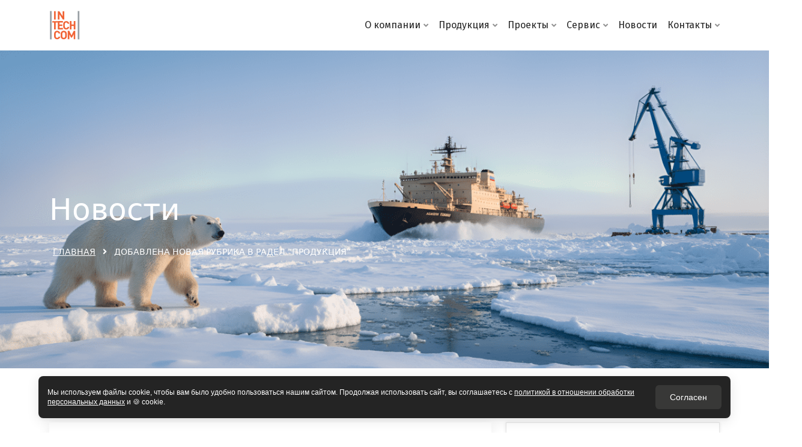

--- FILE ---
content_type: text/html; charset=UTF-8
request_url: https://intechcom.ru/dobavlena-novaya-rubrika-v-radel-produkcziya/
body_size: 96266
content:
<!DOCTYPE html>


<html lang="ru-RU">
<head>
<meta charset="UTF-8">
<meta name="viewport" content="width=device-width, initial-scale=1">
<meta name="yandex-verification" content="36863def0e34bb09" />
<link rel="profile" href="http://gmpg.org/xfn/11">
<link rel="pingback" href="https://intechcom.ru/xmlrpc.php">

<meta name='robots' content='index, follow, max-image-preview:large, max-snippet:-1, max-video-preview:-1' />

	<!-- This site is optimized with the Yoast SEO plugin v26.8 - https://yoast.com/product/yoast-seo-wordpress/ -->
	<title>Добавлена новая рубрика в радел &quot;Продукция&quot; - ИНТЕХКОМ</title>
	<meta name="description" content="В рубрике представлены кабины мостовых и специальных кранов, изготавливаемых как для собственных нужд, так и под заказ." />
	<link rel="canonical" href="https://intechcom.ru/dobavlena-novaya-rubrika-v-radel-produkcziya/" />
	<meta property="og:locale" content="ru_RU" />
	<meta property="og:type" content="article" />
	<meta property="og:title" content="Добавлена новая рубрика в радел &quot;Продукция&quot; - ИНТЕХКОМ" />
	<meta property="og:description" content="В рубрике представлены кабины мостовых и специальных кранов, изготавливаемых как для собственных нужд, так и под заказ." />
	<meta property="og:url" content="https://intechcom.ru/dobavlena-novaya-rubrika-v-radel-produkcziya/" />
	<meta property="og:site_name" content="ИНТЕХКОМ" />
	<meta property="article:published_time" content="2010-05-16T06:09:05+00:00" />
	<meta property="article:modified_time" content="2024-09-04T10:09:22+00:00" />
	<meta name="author" content="admin" />
	<meta name="twitter:card" content="summary_large_image" />
	<meta name="twitter:label1" content="Написано автором" />
	<meta name="twitter:data1" content="admin" />
	<meta name="twitter:label2" content="Примерное время для чтения" />
	<meta name="twitter:data2" content="1 минута" />
	<script type="application/ld+json" class="yoast-schema-graph">{"@context":"https://schema.org","@graph":[{"@type":"Article","@id":"https://intechcom.ru/dobavlena-novaya-rubrika-v-radel-produkcziya/#article","isPartOf":{"@id":"https://intechcom.ru/dobavlena-novaya-rubrika-v-radel-produkcziya/"},"author":{"name":"admin","@id":"https://intechcom.ru/#/schema/person/64894f4538c03d499b5477da070b964b"},"headline":"Добавлена новая рубрика в радел &#8220;Продукция&#8221;","datePublished":"2010-05-16T06:09:05+00:00","dateModified":"2024-09-04T10:09:22+00:00","mainEntityOfPage":{"@id":"https://intechcom.ru/dobavlena-novaya-rubrika-v-radel-produkcziya/"},"wordCount":104,"articleSection":["Новости"],"inLanguage":"ru-RU"},{"@type":"WebPage","@id":"https://intechcom.ru/dobavlena-novaya-rubrika-v-radel-produkcziya/","url":"https://intechcom.ru/dobavlena-novaya-rubrika-v-radel-produkcziya/","name":"Добавлена новая рубрика в радел \"Продукция\" - ИНТЕХКОМ","isPartOf":{"@id":"https://intechcom.ru/#website"},"datePublished":"2010-05-16T06:09:05+00:00","dateModified":"2024-09-04T10:09:22+00:00","author":{"@id":"https://intechcom.ru/#/schema/person/64894f4538c03d499b5477da070b964b"},"description":"В рубрике представлены кабины мостовых и специальных кранов, изготавливаемых как для собственных нужд, так и под заказ.","breadcrumb":{"@id":"https://intechcom.ru/dobavlena-novaya-rubrika-v-radel-produkcziya/#breadcrumb"},"inLanguage":"ru-RU","potentialAction":[{"@type":"ReadAction","target":["https://intechcom.ru/dobavlena-novaya-rubrika-v-radel-produkcziya/"]}]},{"@type":"BreadcrumbList","@id":"https://intechcom.ru/dobavlena-novaya-rubrika-v-radel-produkcziya/#breadcrumb","itemListElement":[{"@type":"ListItem","position":1,"name":"Главная","item":"https://intechcom.ru/"},{"@type":"ListItem","position":2,"name":"Новости","item":"https://intechcom.ru/category/news/"},{"@type":"ListItem","position":3,"name":"Добавлена новая рубрика в радел &#8220;Продукция&#8221;"}]},{"@type":"WebSite","@id":"https://intechcom.ru/#website","url":"https://intechcom.ru/","name":"ИНТЕХКОМ","description":"системы автоматизации и приводы","potentialAction":[{"@type":"SearchAction","target":{"@type":"EntryPoint","urlTemplate":"https://intechcom.ru/?s={search_term_string}"},"query-input":{"@type":"PropertyValueSpecification","valueRequired":true,"valueName":"search_term_string"}}],"inLanguage":"ru-RU"},{"@type":"Person","@id":"https://intechcom.ru/#/schema/person/64894f4538c03d499b5477da070b964b","name":"admin","image":{"@type":"ImageObject","inLanguage":"ru-RU","@id":"https://intechcom.ru/#/schema/person/image/","url":"https://secure.gravatar.com/avatar/45d06f0cef915520aa211f51c64391f2db31b15293ceec0dbc9735668c2a3f13?s=96&d=mm&r=g","contentUrl":"https://secure.gravatar.com/avatar/45d06f0cef915520aa211f51c64391f2db31b15293ceec0dbc9735668c2a3f13?s=96&d=mm&r=g","caption":"admin"},"sameAs":["http://intechcom.ru"],"url":"https://intechcom.ru/author/admin/"}]}</script>
	<!-- / Yoast SEO plugin. -->


<link rel='dns-prefetch' href='//code.jivosite.com' />
<link rel='dns-prefetch' href='//fonts.googleapis.com' />
<link rel='dns-prefetch' href='//use.fontawesome.com' />
<link rel="alternate" type="application/rss+xml" title="ИНТЕХКОМ &raquo; Лента" href="https://intechcom.ru/feed/" />
<link rel="alternate" type="application/rss+xml" title="ИНТЕХКОМ &raquo; Лента комментариев" href="https://intechcom.ru/comments/feed/" />
<link rel="alternate" type="application/rss+xml" title="ИНТЕХКОМ &raquo; Лента комментариев к &laquo;Добавлена новая рубрика в радел &#8220;Продукция&#8221;&raquo;" href="https://intechcom.ru/dobavlena-novaya-rubrika-v-radel-produkcziya/feed/" />
<link rel="alternate" title="oEmbed (JSON)" type="application/json+oembed" href="https://intechcom.ru/wp-json/oembed/1.0/embed?url=https%3A%2F%2Fintechcom.ru%2Fdobavlena-novaya-rubrika-v-radel-produkcziya%2F" />
<link rel="alternate" title="oEmbed (XML)" type="text/xml+oembed" href="https://intechcom.ru/wp-json/oembed/1.0/embed?url=https%3A%2F%2Fintechcom.ru%2Fdobavlena-novaya-rubrika-v-radel-produkcziya%2F&#038;format=xml" />
		<style>
			.lazyload,
			.lazyloading {
				max-width: 100%;
			}
		</style>
		<style id='wp-img-auto-sizes-contain-inline-css' type='text/css'>
img:is([sizes=auto i],[sizes^="auto," i]){contain-intrinsic-size:3000px 1500px}
/*# sourceURL=wp-img-auto-sizes-contain-inline-css */
</style>
<link rel='stylesheet' id='gs-swiper-css' href='https://intechcom.ru/wp-content/plugins/gs-logo-slider/assets/libs/swiper-js/swiper.min.css?ver=3.8.2' type='text/css' media='all' />
<link rel='stylesheet' id='gs-tippyjs-css' href='https://intechcom.ru/wp-content/plugins/gs-logo-slider/assets/libs/tippyjs/tippy.css?ver=3.8.2' type='text/css' media='all' />
<link rel='stylesheet' id='gs-logo-public-css' href='https://intechcom.ru/wp-content/plugins/gs-logo-slider/assets/css/gs-logo.min.css?ver=3.8.2' type='text/css' media='all' />
<style id='wp-emoji-styles-inline-css' type='text/css'>

	img.wp-smiley, img.emoji {
		display: inline !important;
		border: none !important;
		box-shadow: none !important;
		height: 1em !important;
		width: 1em !important;
		margin: 0 0.07em !important;
		vertical-align: -0.1em !important;
		background: none !important;
		padding: 0 !important;
	}
/*# sourceURL=wp-emoji-styles-inline-css */
</style>
<link rel='stylesheet' id='wp-block-library-css' href='https://intechcom.ru/wp-includes/css/dist/block-library/style.min.css?ver=6.9' type='text/css' media='all' />
<style id='classic-theme-styles-inline-css' type='text/css'>
/*! This file is auto-generated */
.wp-block-button__link{color:#fff;background-color:#32373c;border-radius:9999px;box-shadow:none;text-decoration:none;padding:calc(.667em + 2px) calc(1.333em + 2px);font-size:1.125em}.wp-block-file__button{background:#32373c;color:#fff;text-decoration:none}
/*# sourceURL=/wp-includes/css/classic-themes.min.css */
</style>
<style id='feedzy-rss-feeds-loop-style-inline-css' type='text/css'>
.wp-block-feedzy-rss-feeds-loop{display:grid;gap:24px;grid-template-columns:repeat(1,1fr)}@media(min-width:782px){.wp-block-feedzy-rss-feeds-loop.feedzy-loop-columns-2,.wp-block-feedzy-rss-feeds-loop.feedzy-loop-columns-3,.wp-block-feedzy-rss-feeds-loop.feedzy-loop-columns-4,.wp-block-feedzy-rss-feeds-loop.feedzy-loop-columns-5{grid-template-columns:repeat(2,1fr)}}@media(min-width:960px){.wp-block-feedzy-rss-feeds-loop.feedzy-loop-columns-2{grid-template-columns:repeat(2,1fr)}.wp-block-feedzy-rss-feeds-loop.feedzy-loop-columns-3{grid-template-columns:repeat(3,1fr)}.wp-block-feedzy-rss-feeds-loop.feedzy-loop-columns-4{grid-template-columns:repeat(4,1fr)}.wp-block-feedzy-rss-feeds-loop.feedzy-loop-columns-5{grid-template-columns:repeat(5,1fr)}}.wp-block-feedzy-rss-feeds-loop .wp-block-image.is-style-rounded img{border-radius:9999px}.wp-block-feedzy-rss-feeds-loop .wp-block-image:has(:is(img:not([src]),img[src=""])){display:none}

/*# sourceURL=https://intechcom.ru/wp-content/plugins/feedzy-rss-feeds/build/loop/style-index.css */
</style>
<style id='font-awesome-svg-styles-default-inline-css' type='text/css'>
.svg-inline--fa {
  display: inline-block;
  height: 1em;
  overflow: visible;
  vertical-align: -.125em;
}
/*# sourceURL=font-awesome-svg-styles-default-inline-css */
</style>
<link rel='stylesheet' id='font-awesome-svg-styles-css' href='https://intechcom.ru/wp-content/uploads/font-awesome/v5.15.4/css/svg-with-js.css' type='text/css' media='all' />
<style id='font-awesome-svg-styles-inline-css' type='text/css'>
   .wp-block-font-awesome-icon svg::before,
   .wp-rich-text-font-awesome-icon svg::before {content: unset;}
/*# sourceURL=font-awesome-svg-styles-inline-css */
</style>
<style id='global-styles-inline-css' type='text/css'>
:root{--wp--preset--aspect-ratio--square: 1;--wp--preset--aspect-ratio--4-3: 4/3;--wp--preset--aspect-ratio--3-4: 3/4;--wp--preset--aspect-ratio--3-2: 3/2;--wp--preset--aspect-ratio--2-3: 2/3;--wp--preset--aspect-ratio--16-9: 16/9;--wp--preset--aspect-ratio--9-16: 9/16;--wp--preset--color--black: #000000;--wp--preset--color--cyan-bluish-gray: #abb8c3;--wp--preset--color--white: #ffffff;--wp--preset--color--pale-pink: #f78da7;--wp--preset--color--vivid-red: #cf2e2e;--wp--preset--color--luminous-vivid-orange: #ff6900;--wp--preset--color--luminous-vivid-amber: #fcb900;--wp--preset--color--light-green-cyan: #7bdcb5;--wp--preset--color--vivid-green-cyan: #00d084;--wp--preset--color--pale-cyan-blue: #8ed1fc;--wp--preset--color--vivid-cyan-blue: #0693e3;--wp--preset--color--vivid-purple: #9b51e0;--wp--preset--gradient--vivid-cyan-blue-to-vivid-purple: linear-gradient(135deg,rgb(6,147,227) 0%,rgb(155,81,224) 100%);--wp--preset--gradient--light-green-cyan-to-vivid-green-cyan: linear-gradient(135deg,rgb(122,220,180) 0%,rgb(0,208,130) 100%);--wp--preset--gradient--luminous-vivid-amber-to-luminous-vivid-orange: linear-gradient(135deg,rgb(252,185,0) 0%,rgb(255,105,0) 100%);--wp--preset--gradient--luminous-vivid-orange-to-vivid-red: linear-gradient(135deg,rgb(255,105,0) 0%,rgb(207,46,46) 100%);--wp--preset--gradient--very-light-gray-to-cyan-bluish-gray: linear-gradient(135deg,rgb(238,238,238) 0%,rgb(169,184,195) 100%);--wp--preset--gradient--cool-to-warm-spectrum: linear-gradient(135deg,rgb(74,234,220) 0%,rgb(151,120,209) 20%,rgb(207,42,186) 40%,rgb(238,44,130) 60%,rgb(251,105,98) 80%,rgb(254,248,76) 100%);--wp--preset--gradient--blush-light-purple: linear-gradient(135deg,rgb(255,206,236) 0%,rgb(152,150,240) 100%);--wp--preset--gradient--blush-bordeaux: linear-gradient(135deg,rgb(254,205,165) 0%,rgb(254,45,45) 50%,rgb(107,0,62) 100%);--wp--preset--gradient--luminous-dusk: linear-gradient(135deg,rgb(255,203,112) 0%,rgb(199,81,192) 50%,rgb(65,88,208) 100%);--wp--preset--gradient--pale-ocean: linear-gradient(135deg,rgb(255,245,203) 0%,rgb(182,227,212) 50%,rgb(51,167,181) 100%);--wp--preset--gradient--electric-grass: linear-gradient(135deg,rgb(202,248,128) 0%,rgb(113,206,126) 100%);--wp--preset--gradient--midnight: linear-gradient(135deg,rgb(2,3,129) 0%,rgb(40,116,252) 100%);--wp--preset--font-size--small: 13px;--wp--preset--font-size--medium: 20px;--wp--preset--font-size--large: 36px;--wp--preset--font-size--x-large: 42px;--wp--preset--spacing--20: 0.44rem;--wp--preset--spacing--30: 0.67rem;--wp--preset--spacing--40: 1rem;--wp--preset--spacing--50: 1.5rem;--wp--preset--spacing--60: 2.25rem;--wp--preset--spacing--70: 3.38rem;--wp--preset--spacing--80: 5.06rem;--wp--preset--shadow--natural: 6px 6px 9px rgba(0, 0, 0, 0.2);--wp--preset--shadow--deep: 12px 12px 50px rgba(0, 0, 0, 0.4);--wp--preset--shadow--sharp: 6px 6px 0px rgba(0, 0, 0, 0.2);--wp--preset--shadow--outlined: 6px 6px 0px -3px rgb(255, 255, 255), 6px 6px rgb(0, 0, 0);--wp--preset--shadow--crisp: 6px 6px 0px rgb(0, 0, 0);}:where(.is-layout-flex){gap: 0.5em;}:where(.is-layout-grid){gap: 0.5em;}body .is-layout-flex{display: flex;}.is-layout-flex{flex-wrap: wrap;align-items: center;}.is-layout-flex > :is(*, div){margin: 0;}body .is-layout-grid{display: grid;}.is-layout-grid > :is(*, div){margin: 0;}:where(.wp-block-columns.is-layout-flex){gap: 2em;}:where(.wp-block-columns.is-layout-grid){gap: 2em;}:where(.wp-block-post-template.is-layout-flex){gap: 1.25em;}:where(.wp-block-post-template.is-layout-grid){gap: 1.25em;}.has-black-color{color: var(--wp--preset--color--black) !important;}.has-cyan-bluish-gray-color{color: var(--wp--preset--color--cyan-bluish-gray) !important;}.has-white-color{color: var(--wp--preset--color--white) !important;}.has-pale-pink-color{color: var(--wp--preset--color--pale-pink) !important;}.has-vivid-red-color{color: var(--wp--preset--color--vivid-red) !important;}.has-luminous-vivid-orange-color{color: var(--wp--preset--color--luminous-vivid-orange) !important;}.has-luminous-vivid-amber-color{color: var(--wp--preset--color--luminous-vivid-amber) !important;}.has-light-green-cyan-color{color: var(--wp--preset--color--light-green-cyan) !important;}.has-vivid-green-cyan-color{color: var(--wp--preset--color--vivid-green-cyan) !important;}.has-pale-cyan-blue-color{color: var(--wp--preset--color--pale-cyan-blue) !important;}.has-vivid-cyan-blue-color{color: var(--wp--preset--color--vivid-cyan-blue) !important;}.has-vivid-purple-color{color: var(--wp--preset--color--vivid-purple) !important;}.has-black-background-color{background-color: var(--wp--preset--color--black) !important;}.has-cyan-bluish-gray-background-color{background-color: var(--wp--preset--color--cyan-bluish-gray) !important;}.has-white-background-color{background-color: var(--wp--preset--color--white) !important;}.has-pale-pink-background-color{background-color: var(--wp--preset--color--pale-pink) !important;}.has-vivid-red-background-color{background-color: var(--wp--preset--color--vivid-red) !important;}.has-luminous-vivid-orange-background-color{background-color: var(--wp--preset--color--luminous-vivid-orange) !important;}.has-luminous-vivid-amber-background-color{background-color: var(--wp--preset--color--luminous-vivid-amber) !important;}.has-light-green-cyan-background-color{background-color: var(--wp--preset--color--light-green-cyan) !important;}.has-vivid-green-cyan-background-color{background-color: var(--wp--preset--color--vivid-green-cyan) !important;}.has-pale-cyan-blue-background-color{background-color: var(--wp--preset--color--pale-cyan-blue) !important;}.has-vivid-cyan-blue-background-color{background-color: var(--wp--preset--color--vivid-cyan-blue) !important;}.has-vivid-purple-background-color{background-color: var(--wp--preset--color--vivid-purple) !important;}.has-black-border-color{border-color: var(--wp--preset--color--black) !important;}.has-cyan-bluish-gray-border-color{border-color: var(--wp--preset--color--cyan-bluish-gray) !important;}.has-white-border-color{border-color: var(--wp--preset--color--white) !important;}.has-pale-pink-border-color{border-color: var(--wp--preset--color--pale-pink) !important;}.has-vivid-red-border-color{border-color: var(--wp--preset--color--vivid-red) !important;}.has-luminous-vivid-orange-border-color{border-color: var(--wp--preset--color--luminous-vivid-orange) !important;}.has-luminous-vivid-amber-border-color{border-color: var(--wp--preset--color--luminous-vivid-amber) !important;}.has-light-green-cyan-border-color{border-color: var(--wp--preset--color--light-green-cyan) !important;}.has-vivid-green-cyan-border-color{border-color: var(--wp--preset--color--vivid-green-cyan) !important;}.has-pale-cyan-blue-border-color{border-color: var(--wp--preset--color--pale-cyan-blue) !important;}.has-vivid-cyan-blue-border-color{border-color: var(--wp--preset--color--vivid-cyan-blue) !important;}.has-vivid-purple-border-color{border-color: var(--wp--preset--color--vivid-purple) !important;}.has-vivid-cyan-blue-to-vivid-purple-gradient-background{background: var(--wp--preset--gradient--vivid-cyan-blue-to-vivid-purple) !important;}.has-light-green-cyan-to-vivid-green-cyan-gradient-background{background: var(--wp--preset--gradient--light-green-cyan-to-vivid-green-cyan) !important;}.has-luminous-vivid-amber-to-luminous-vivid-orange-gradient-background{background: var(--wp--preset--gradient--luminous-vivid-amber-to-luminous-vivid-orange) !important;}.has-luminous-vivid-orange-to-vivid-red-gradient-background{background: var(--wp--preset--gradient--luminous-vivid-orange-to-vivid-red) !important;}.has-very-light-gray-to-cyan-bluish-gray-gradient-background{background: var(--wp--preset--gradient--very-light-gray-to-cyan-bluish-gray) !important;}.has-cool-to-warm-spectrum-gradient-background{background: var(--wp--preset--gradient--cool-to-warm-spectrum) !important;}.has-blush-light-purple-gradient-background{background: var(--wp--preset--gradient--blush-light-purple) !important;}.has-blush-bordeaux-gradient-background{background: var(--wp--preset--gradient--blush-bordeaux) !important;}.has-luminous-dusk-gradient-background{background: var(--wp--preset--gradient--luminous-dusk) !important;}.has-pale-ocean-gradient-background{background: var(--wp--preset--gradient--pale-ocean) !important;}.has-electric-grass-gradient-background{background: var(--wp--preset--gradient--electric-grass) !important;}.has-midnight-gradient-background{background: var(--wp--preset--gradient--midnight) !important;}.has-small-font-size{font-size: var(--wp--preset--font-size--small) !important;}.has-medium-font-size{font-size: var(--wp--preset--font-size--medium) !important;}.has-large-font-size{font-size: var(--wp--preset--font-size--large) !important;}.has-x-large-font-size{font-size: var(--wp--preset--font-size--x-large) !important;}
:where(.wp-block-post-template.is-layout-flex){gap: 1.25em;}:where(.wp-block-post-template.is-layout-grid){gap: 1.25em;}
:where(.wp-block-term-template.is-layout-flex){gap: 1.25em;}:where(.wp-block-term-template.is-layout-grid){gap: 1.25em;}
:where(.wp-block-columns.is-layout-flex){gap: 2em;}:where(.wp-block-columns.is-layout-grid){gap: 2em;}
:root :where(.wp-block-pullquote){font-size: 1.5em;line-height: 1.6;}
/*# sourceURL=global-styles-inline-css */
</style>
<link rel='stylesheet' id='contact-form-7-css' href='https://intechcom.ru/wp-content/plugins/contact-form-7/includes/css/styles.css?ver=6.1.4' type='text/css' media='all' />
<link rel='stylesheet' id='IstokWeb-css' href='https://fonts.googleapis.com/css2?family=Istok+Web%3Aital%2Cwght%400%2C400%3B0%2C700%3B1%2C400%3B1%2C700&#038;display=swap&#038;ver=6.9' type='text/css' media='all' />
<link rel='stylesheet' id='bootstrap-css' href='https://intechcom.ru/wp-content/themes/itsoft/assets/css/bootstrap.min.css?ver=6.9' type='text/css' media='all' />
<link rel='stylesheet' id='itsoft-fonts-css' href='https://fonts.googleapis.com/css?family=Fira+Sans%3A300%2C400%2C500%2C600%2C700%2C800%2C900%7CRubik%3A300%2C400%2C500%2C600%2C700%2C800%2C900&#038;subset=latin%2Clatin-ext&#038;ver=6.9' type='text/css' media='all' />
<link rel='stylesheet' id='venobox-css' href='https://intechcom.ru/wp-content/themes/itsoft/venobox/venobox.css?ver=6.9' type='text/css' media='all' />
<link rel='stylesheet' id='nivo-css' href='https://intechcom.ru/wp-content/themes/itsoft/assets/css/nivo-slider.css?ver=6.9' type='text/css' media='all' />
<link rel='stylesheet' id='animate-css' href='https://intechcom.ru/wp-content/themes/itsoft/assets/css/animate.css?ver=6.9' type='text/css' media='all' />
<link rel='stylesheet' id='slick-css' href='https://intechcom.ru/wp-content/themes/itsoft/assets/css/slick.css?ver=6.9' type='text/css' media='all' />
<link rel='stylesheet' id='owl-carousel-css' href='https://intechcom.ru/wp-content/themes/itsoft/assets/css/owl.carousel.css?ver=6.9' type='text/css' media='all' />
<link rel='stylesheet' id='owl-transitions-css' href='https://intechcom.ru/wp-content/themes/itsoft/assets/css/owl.transitions.css?ver=6.9' type='text/css' media='all' />
<link rel='stylesheet' id='fontawesome-css' href='https://intechcom.ru/wp-content/themes/itsoft/assets/css/font-awesome.min.css?ver=6.9' type='text/css' media='all' />
<link rel='stylesheet' id='meanmenu-css' href='https://intechcom.ru/wp-content/themes/itsoft/assets/css/meanmenu.min.css?ver=6.9' type='text/css' media='all' />
<link rel='stylesheet' id='itsoft-theme-default-css' href='https://intechcom.ru/wp-content/themes/itsoft/assets/css/theme-default.css?ver=6.9' type='text/css' media='all' />
<link rel='stylesheet' id='itsoft-widget-css' href='https://intechcom.ru/wp-content/themes/itsoft/assets/css/widget.css?ver=6.9' type='text/css' media='all' />
<link rel='stylesheet' id='itsoft-unittest-css' href='https://intechcom.ru/wp-content/themes/itsoft/assets/css/unittest.css?ver=6.9' type='text/css' media='all' />
<link rel='stylesheet' id='itsoft-style-css' href='https://intechcom.ru/wp-content/themes/itsoft/style.css?ver=6.9' type='text/css' media='all' />
<link rel='stylesheet' id='itsoft-responsive-css' href='https://intechcom.ru/wp-content/themes/itsoft/assets/css/responsive.css?ver=6.9' type='text/css' media='all' />
<link rel='stylesheet' id='font-awesome-official-css' href='https://use.fontawesome.com/releases/v5.15.4/css/all.css' type='text/css' media='all' integrity="sha384-DyZ88mC6Up2uqS4h/KRgHuoeGwBcD4Ng9SiP4dIRy0EXTlnuz47vAwmeGwVChigm" crossorigin="anonymous" />
<link rel='stylesheet' id='tablepress-default-css' href='https://intechcom.ru/wp-content/tablepress-combined.min.css?ver=3' type='text/css' media='all' />
<link rel='stylesheet' id='itsoft-breadcrumb-css' href='https://intechcom.ru/wp-content/themes/itsoft/assets/css/em-breadcrumb.css?ver=6.9' type='text/css' media='all' />
<style id='itsoft-breadcrumb-inline-css' type='text/css'>

					.logo img {
						height:50px;
						;
					}
					.logo a{
						margin-top:0px
					}
					.mean-container .mean-bar::before{
						content:"Интехком"						
					}											
               
/*# sourceURL=itsoft-breadcrumb-inline-css */
</style>
<link rel='stylesheet' id='font-awesome-official-v4shim-css' href='https://use.fontawesome.com/releases/v5.15.4/css/v4-shims.css' type='text/css' media='all' integrity="sha384-Vq76wejb3QJM4nDatBa5rUOve+9gkegsjCebvV/9fvXlGWo4HCMR4cJZjjcF6Viv" crossorigin="anonymous" />
<style id='font-awesome-official-v4shim-inline-css' type='text/css'>
@font-face {
font-family: "FontAwesome";
font-display: block;
src: url("https://use.fontawesome.com/releases/v5.15.4/webfonts/fa-brands-400.eot"),
		url("https://use.fontawesome.com/releases/v5.15.4/webfonts/fa-brands-400.eot?#iefix") format("embedded-opentype"),
		url("https://use.fontawesome.com/releases/v5.15.4/webfonts/fa-brands-400.woff2") format("woff2"),
		url("https://use.fontawesome.com/releases/v5.15.4/webfonts/fa-brands-400.woff") format("woff"),
		url("https://use.fontawesome.com/releases/v5.15.4/webfonts/fa-brands-400.ttf") format("truetype"),
		url("https://use.fontawesome.com/releases/v5.15.4/webfonts/fa-brands-400.svg#fontawesome") format("svg");
}

@font-face {
font-family: "FontAwesome";
font-display: block;
src: url("https://use.fontawesome.com/releases/v5.15.4/webfonts/fa-solid-900.eot"),
		url("https://use.fontawesome.com/releases/v5.15.4/webfonts/fa-solid-900.eot?#iefix") format("embedded-opentype"),
		url("https://use.fontawesome.com/releases/v5.15.4/webfonts/fa-solid-900.woff2") format("woff2"),
		url("https://use.fontawesome.com/releases/v5.15.4/webfonts/fa-solid-900.woff") format("woff"),
		url("https://use.fontawesome.com/releases/v5.15.4/webfonts/fa-solid-900.ttf") format("truetype"),
		url("https://use.fontawesome.com/releases/v5.15.4/webfonts/fa-solid-900.svg#fontawesome") format("svg");
}

@font-face {
font-family: "FontAwesome";
font-display: block;
src: url("https://use.fontawesome.com/releases/v5.15.4/webfonts/fa-regular-400.eot"),
		url("https://use.fontawesome.com/releases/v5.15.4/webfonts/fa-regular-400.eot?#iefix") format("embedded-opentype"),
		url("https://use.fontawesome.com/releases/v5.15.4/webfonts/fa-regular-400.woff2") format("woff2"),
		url("https://use.fontawesome.com/releases/v5.15.4/webfonts/fa-regular-400.woff") format("woff"),
		url("https://use.fontawesome.com/releases/v5.15.4/webfonts/fa-regular-400.ttf") format("truetype"),
		url("https://use.fontawesome.com/releases/v5.15.4/webfonts/fa-regular-400.svg#fontawesome") format("svg");
unicode-range: U+F004-F005,U+F007,U+F017,U+F022,U+F024,U+F02E,U+F03E,U+F044,U+F057-F059,U+F06E,U+F070,U+F075,U+F07B-F07C,U+F080,U+F086,U+F089,U+F094,U+F09D,U+F0A0,U+F0A4-F0A7,U+F0C5,U+F0C7-F0C8,U+F0E0,U+F0EB,U+F0F3,U+F0F8,U+F0FE,U+F111,U+F118-F11A,U+F11C,U+F133,U+F144,U+F146,U+F14A,U+F14D-F14E,U+F150-F152,U+F15B-F15C,U+F164-F165,U+F185-F186,U+F191-F192,U+F1AD,U+F1C1-F1C9,U+F1CD,U+F1D8,U+F1E3,U+F1EA,U+F1F6,U+F1F9,U+F20A,U+F247-F249,U+F24D,U+F254-F25B,U+F25D,U+F267,U+F271-F274,U+F279,U+F28B,U+F28D,U+F2B5-F2B6,U+F2B9,U+F2BB,U+F2BD,U+F2C1-F2C2,U+F2D0,U+F2D2,U+F2DC,U+F2ED,U+F328,U+F358-F35B,U+F3A5,U+F3D1,U+F410,U+F4AD;
}
/*# sourceURL=font-awesome-official-v4shim-inline-css */
</style>
<script type="text/javascript" src="https://intechcom.ru/wp-includes/js/jquery/jquery.min.js?ver=3.7.1" id="jquery-core-js"></script>
<script type="text/javascript" src="https://intechcom.ru/wp-includes/js/jquery/jquery-migrate.min.js?ver=3.4.1" id="jquery-migrate-js"></script>
<link rel="https://api.w.org/" href="https://intechcom.ru/wp-json/" /><link rel="alternate" title="JSON" type="application/json" href="https://intechcom.ru/wp-json/wp/v2/posts/7553" /><link rel="EditURI" type="application/rsd+xml" title="RSD" href="https://intechcom.ru/xmlrpc.php?rsd" />
<meta name="generator" content="WordPress 6.9" />
<link rel='shortlink' href='https://intechcom.ru/?p=7553' />
<meta name="generator" content="Redux 4.5.10" /><style type="text/css">
.feedzy-rss-link-icon:after {
	content: url("https://intechcom.ru/wp-content/plugins/feedzy-rss-feeds/img/external-link.png");
	margin-left: 3px;
}
</style>
				<script>
			document.documentElement.className = document.documentElement.className.replace('no-js', 'js');
		</script>
				<style>
			.no-js img.lazyload {
				display: none;
			}

			figure.wp-block-image img.lazyloading {
				min-width: 150px;
			}

			.lazyload,
			.lazyloading {
				--smush-placeholder-width: 100px;
				--smush-placeholder-aspect-ratio: 1/1;
				width: var(--smush-image-width, var(--smush-placeholder-width)) !important;
				aspect-ratio: var(--smush-image-aspect-ratio, var(--smush-placeholder-aspect-ratio)) !important;
			}

						.lazyload, .lazyloading {
				opacity: 0;
			}

			.lazyloaded {
				opacity: 1;
				transition: opacity 400ms;
				transition-delay: 0ms;
			}

					</style>
		<link rel="pingback" href="https://intechcom.ru/xmlrpc.php"><meta name="generator" content="Elementor 3.34.3; features: additional_custom_breakpoints; settings: css_print_method-external, google_font-enabled, font_display-auto">
			<style>
				.e-con.e-parent:nth-of-type(n+4):not(.e-lazyloaded):not(.e-no-lazyload),
				.e-con.e-parent:nth-of-type(n+4):not(.e-lazyloaded):not(.e-no-lazyload) * {
					background-image: none !important;
				}
				@media screen and (max-height: 1024px) {
					.e-con.e-parent:nth-of-type(n+3):not(.e-lazyloaded):not(.e-no-lazyload),
					.e-con.e-parent:nth-of-type(n+3):not(.e-lazyloaded):not(.e-no-lazyload) * {
						background-image: none !important;
					}
				}
				@media screen and (max-height: 640px) {
					.e-con.e-parent:nth-of-type(n+2):not(.e-lazyloaded):not(.e-no-lazyload),
					.e-con.e-parent:nth-of-type(n+2):not(.e-lazyloaded):not(.e-no-lazyload) * {
						background-image: none !important;
					}
				}
			</style>
			<link rel="icon" href="https://intechcom.ru/wp-content/uploads/2021/12/cropped-logo-intechcom-32x32.png" sizes="32x32" />
<link rel="icon" href="https://intechcom.ru/wp-content/uploads/2021/12/cropped-logo-intechcom-192x192.png" sizes="192x192" />
<link rel="apple-touch-icon" href="https://intechcom.ru/wp-content/uploads/2021/12/cropped-logo-intechcom-180x180.png" />
<meta name="msapplication-TileImage" content="https://intechcom.ru/wp-content/uploads/2021/12/cropped-logo-intechcom-270x270.png" />
<style id="itsoft_opt-dynamic-css" title="dynamic-css" class="redux-options-output">.top-right-menu .social-icons li a:hover,
								.top-right-menu .social-icons li a i:hover,
								.top-address p a i,
								.top-address p span i
					{color:#f15c23;}.top-address.menu_18 span,.em-quearys-menu i{background-color:#f15c23;}.em-quearys-form{border-color:#f15c23;}
						.itsoft-header-top
					{background-color:#8ecae6;}
					.itsoft_nav_area.prefix,
					.hbg2
					{background-color:#023047;}.breadcumb-area,.breadcumb-blog-area{background-color:transparent;background-repeat:no-repeat;background-attachment:scroll;background-position:center center;background-image:url('https://intechcom.ru/wp-content/uploads/2025/12/hd_693f5905de1d8-1-scaled.png');background-size:cover;}.brpt h2,.breadcumb-inner h2{color:#ffffff;}
      .breadcumb-inner ul,     
      .breadcumb-inner li,
      .breadcumb-inner li a      
     {color:#ffffff;}.breadcumb-inner li:nth-last-child(-n+1){color:#ffffff;}
					.single-video::before
					{background-color:rgba(0,0,0,0.3);}</style><!-- Yandex.Metrika counter -->
<script type="text/javascript" >
   (function(m,e,t,r,i,k,a){m[i]=m[i]||function(){(m[i].a=m[i].a||[]).push(arguments)};
   m[i].l=1*new Date();k=e.createElement(t),a=e.getElementsByTagName(t)[0],k.async=1,k.src=r,a.parentNode.insertBefore(k,a)})
   (window, document, "script", "https://mc.yandex.ru/metrika/tag.js", "ym");

   ym(88545929, "init", {
        clickmap:true,
        trackLinks:true,
        accurateTrackBounce:true,
        webvisor:true
   });
</script>
<noscript><div><img src="https://mc.yandex.ru/watch/88545929" style="position:absolute; left:-9999px;" alt="" /></div></noscript>
<!-- /Yandex.Metrika counter -->

</head>

<body class="wp-singular post-template-default single single-post postid-7553 single-format-standard wp-theme-itsoft elementor-default elementor-kit-6">


<!-- MAIN WRAPPER START -->
<div class="wrapper">
			<div class="em40_header_area_main">
	
<!-- HEADER TOP AREA -->
   
<div class="mobile_logo_area d-sm-block d-md-block d-lg-none">
	<div class="container">
		<div class="row">
			<div class="col-sm-12">
				
	  		<div class="mobile_menu_logo text-center">
			<a href="https://intechcom.ru/" title="ИНТЕХКОМ">
				<img data-src="https://intechcom.ru/wp-content/uploads/2021/11/logo-intechcom.svg" alt="ИНТЕХКОМ" src="[data-uri]" class="lazyload" />
			</a>		
		</div>
	  			</div>
		</div>
	</div>
</div>

  <!-- START HEADER MAIN MENU AREA -->
      
	<!-- HEADER TRANSPARENT MENU -->
   	
	
<!-- ================ REDUX strat ================ -->
	   <!-- HEADER DEFAULT MANU AREA -->
 	<div class="itsoft-main-menu d-md-none d-lg-block d-sm-none d-none">
		<div class="itsoft_nav_area">
			<div class="container">			
				<div class="row logo-left align-items-center">				
					<div class="col-md-3 col-sm-3 col-xs-4">
						
	  	  
		<div class="logo">
			<a class="main_sticky_main_l standard-logo" href="https://intechcom.ru/" title="ИНТЕХКОМ">
				<img data-src="https://intechcom.ru/wp-content/uploads/2021/11/logo-intechcom.svg" alt="ИНТЕХКОМ" src="[data-uri]" class="lazyload" />
			</a>
			<a class="main_sticky_l" href="https://intechcom.ru/" title="ИНТЕХКОМ">
				<img data-src="https://intechcom.ru/wp-content/uploads/2021/11/logo-intechcom-retina.svg" alt="ИНТЕХКОМ" src="[data-uri]" class="lazyload" />
			</a>			
		</div>	  

	  					</div>
					<div class="col-md-9 col-sm-9 col-xs-8">
						<nav class="itsoft_menu">						
							<ul id="menu-main-menu" class="sub-menu"><li id="menu-item-6998" class="menu-item menu-item-type-post_type menu-item-object-page menu-item-has-children menu-item-6998"><a href="https://intechcom.ru/about/">О компании</a>
<ul class="sub-menu">
	<li id="menu-item-11777" class="menu-item menu-item-type-post_type menu-item-object-page menu-item-11777"><a href="https://intechcom.ru/about/">О компании АО «Интехком»</a></li>
	<li id="menu-item-6999" class="menu-item menu-item-type-post_type menu-item-object-page menu-item-6999"><a href="https://intechcom.ru/about/seritfikaty/">Сертификаты</a></li>
	<li id="menu-item-10027" class="menu-item menu-item-type-post_type menu-item-object-page menu-item-10027"><a href="https://intechcom.ru/about/vakansii/">Вакансии</a></li>
	<li id="menu-item-10031" class="menu-item menu-item-type-post_type menu-item-object-page menu-item-10031"><a href="https://intechcom.ru/about/postavshhikam/">Поставщикам</a></li>
	<li id="menu-item-13053" class="menu-item menu-item-type-post_type menu-item-object-page menu-item-13053"><a href="https://intechcom.ru/intehkom-v-liczah-sotrudniki-o-kompanii/">“Интехком” в лицах: сотрудники о компании</a></li>
</ul>
</li>
<li id="menu-item-6333" class="menu-item menu-item-type-post_type menu-item-object-page menu-item-has-children menu-item-6333"><a href="https://intechcom.ru/production/">Продукция</a>
<ul class="sub-menu">
	<li id="menu-item-11078" class="menu-item menu-item-type-post_type menu-item-object-page menu-item-11078"><a href="https://intechcom.ru/production/distanczionnoe-upravlenie-kranom/">Дистанционное управление краном</a></li>
	<li id="menu-item-13098" class="menu-item menu-item-type-post_type menu-item-object-page menu-item-13098"><a href="https://intechcom.ru/production/kiberkran-avtomaticheskaya-rabota-i-udalennoe-upravlenie/">Киберкран – автоматическая работа и удаленное управление</a></li>
	<li id="menu-item-12092" class="menu-item menu-item-type-post_type menu-item-object-page menu-item-12092"><a href="https://intechcom.ru/production/distanczionnoe-upravlenie-kranom/trenazher-kranovshhika/">VR-тренажер крановщика SenSey</a></li>
	<li id="menu-item-12090" class="menu-item menu-item-type-post_type menu-item-object-page menu-item-12090"><a href="https://intechcom.ru/production/sistema-monitoringa-promyshlennogo-oborudovaniya-sauron/">Система мониторинга промышленного оборудования Sauron</a></li>
	<li id="menu-item-12089" class="menu-item menu-item-type-post_type menu-item-object-page menu-item-12089"><a href="https://intechcom.ru/production/koordinatnaya-zashhita-safeguard/">Координатная защита SafeGuard</a></li>
	<li id="menu-item-13085" class="menu-item menu-item-type-post_type menu-item-object-page menu-item-13085"><a href="https://intechcom.ru/production/linejka-preobrazovatelej-chastoty-in75/">Линейка преобразователей частоты IN75</a></li>
	<li id="menu-item-13072" class="menu-item menu-item-type-post_type menu-item-object-page menu-item-13072"><a href="https://intechcom.ru/production/preobrazovatel-chastoty-in570-vysokoproizvoditelnoe-universalnoe-reshenie-dlya-promyshlennosti/">Преобразователь частоты IN570</a></li>
	<li id="menu-item-7831" class="menu-item menu-item-type-post_type menu-item-object-page menu-item-7831"><a href="https://intechcom.ru/production/chastotnye-sistemy-upravleniya-ao-intehkom/">Частотные системы управления</a></li>
	<li id="menu-item-7817" class="menu-item menu-item-type-post_type menu-item-object-page menu-item-has-children menu-item-7817"><a href="https://intechcom.ru/production/kabiny-dlya-kranov/">Кабины для кранов</a>
	<ul class="sub-menu">
		<li id="menu-item-11079" class="menu-item menu-item-type-post_type menu-item-object-page menu-item-11079"><a href="https://intechcom.ru/production/kabiny-dlya-kranov/kabina-kozlovogo-krana/">Кабина козлового крана</a></li>
		<li id="menu-item-11080" class="menu-item menu-item-type-post_type menu-item-object-page menu-item-11080"><a href="https://intechcom.ru/production/kabiny-dlya-kranov/kabina-mostovogo-krana/">Кабина мостового крана</a></li>
	</ul>
</li>
	<li id="menu-item-7816" class="menu-item menu-item-type-post_type menu-item-object-page menu-item-7816"><a href="https://intechcom.ru/production/kranovye-kolonki/">Крановые колонки</a></li>
	<li id="menu-item-10594" class="menu-item menu-item-type-post_type menu-item-object-page menu-item-has-children menu-item-10594"><a href="https://intechcom.ru/production/produkcziya-inovance/">Продукция Inovance</a>
	<ul class="sub-menu">
		<li id="menu-item-11082" class="menu-item menu-item-type-post_type menu-item-object-page menu-item-has-children menu-item-11082"><a href="https://intechcom.ru/production/produkcziya-inovance/preobrazovateli-chastoty/">Частотные преобразователи INOVANCE</a>
		<ul class="sub-menu">
			<li id="menu-item-11548" class="menu-item menu-item-type-post_type menu-item-object-page menu-item-11548"><a href="https://intechcom.ru/production/produkcziya-inovance/preobrazovateli-chastoty/md290/">Преобразователь частоты Inovance MD290</a></li>
			<li id="menu-item-11396" class="menu-item menu-item-type-post_type menu-item-object-page menu-item-11396"><a href="https://intechcom.ru/production/produkcziya-inovance/preobrazovateli-chastoty/md310/">Преобразователь частоты Inovance MD310</a></li>
			<li id="menu-item-11252" class="menu-item menu-item-type-post_type menu-item-object-page menu-item-11252"><a href="https://intechcom.ru/production/produkcziya-inovance/preobrazovateli-chastoty/md500-plus/">Преобразователь частоты Inovance MD500 plus</a></li>
			<li id="menu-item-11081" class="menu-item menu-item-type-post_type menu-item-object-page menu-item-11081"><a href="https://intechcom.ru/production/produkcziya-inovance/preobrazovateli-chastoty/md520/">Преобразователь частоты Inovance MD520</a></li>
			<li id="menu-item-11166" class="menu-item menu-item-type-post_type menu-item-object-page menu-item-11166"><a href="https://intechcom.ru/production/produkcziya-inovance/preobrazovateli-chastoty/preobrazovatel-chastoty-cs710/">Преобразователь частоты Inovance CS710</a></li>
			<li id="menu-item-11397" class="menu-item menu-item-type-post_type menu-item-object-page menu-item-11397"><a href="https://intechcom.ru/production/produkcziya-inovance/preobrazovateli-chastoty/md810/">Преобразователь частоты Inovance MD810</a></li>
			<li id="menu-item-11178" class="menu-item menu-item-type-post_type menu-item-object-page menu-item-11178"><a href="https://intechcom.ru/production/produkcziya-inovance/preobrazovateli-chastoty/preobrazovatel-chastoty-md880/">Преобразователь частоты Inovance MD880</a></li>
		</ul>
</li>
		<li id="menu-item-11108" class="menu-item menu-item-type-post_type menu-item-object-page menu-item-has-children menu-item-11108"><a href="https://intechcom.ru/production/produkcziya-inovance/kontrollery-inovance/">Контроллеры Inovance</a>
		<ul class="sub-menu">
			<li id="menu-item-11183" class="menu-item menu-item-type-post_type menu-item-object-page menu-item-11183"><a href="https://intechcom.ru/production/produkcziya-inovance/kontrollery-inovance/kontroller-inovance-h3u/">Контроллер Inovance H3U  </a></li>
			<li id="menu-item-11395" class="menu-item menu-item-type-post_type menu-item-object-page menu-item-11395"><a href="https://intechcom.ru/production/produkcziya-inovance/kontrollery-inovance/h5u/">Контроллер Inovance H5U  </a></li>
			<li id="menu-item-11354" class="menu-item menu-item-type-post_type menu-item-object-page menu-item-11354"><a href="https://intechcom.ru/production/produkcziya-inovance/kontrollery-inovance/ac700/">Контроллер Inovance AC700  </a></li>
			<li id="menu-item-11355" class="menu-item menu-item-type-post_type menu-item-object-page menu-item-11355"><a href="https://intechcom.ru/production/produkcziya-inovance/kontrollery-inovance/am400/">Контроллер Inovance AM400</a></li>
			<li id="menu-item-11549" class="menu-item menu-item-type-post_type menu-item-object-page menu-item-11549"><a href="https://intechcom.ru/production/produkcziya-inovance/kontrollery-inovance/am600/">Контроллер Inovance AM600</a></li>
			<li id="menu-item-11550" class="menu-item menu-item-type-post_type menu-item-object-page menu-item-11550"><a href="https://intechcom.ru/production/produkcziya-inovance/kontrollery-inovance/gl20/">Модули расширения (ввода-вывода) GL20 от Inovance</a></li>
		</ul>
</li>
		<li id="menu-item-11420" class="menu-item menu-item-type-post_type menu-item-object-page menu-item-11420"><a href="https://intechcom.ru/production/produkcziya-inovance/hmi-paneli/">HMI-панели Inovance</a></li>
	</ul>
</li>
	<li id="menu-item-11555" class="menu-item menu-item-type-post_type menu-item-object-page menu-item-has-children menu-item-11555"><a href="https://intechcom.ru/production/hopewind/">Продукция Hopewind</a>
	<ul class="sub-menu">
		<li id="menu-item-11583" class="menu-item menu-item-type-post_type menu-item-object-page menu-item-has-children menu-item-11583"><a href="https://intechcom.ru/production/hopewind/preobrazovateli-chastoty/">Преобразователи частоты Hopewind</a>
		<ul class="sub-menu">
			<li id="menu-item-11582" class="menu-item menu-item-type-post_type menu-item-object-page menu-item-11582"><a href="https://intechcom.ru/production/hopewind/preobrazovateli-chastoty/hd2000/">Преобразователь частоты Hopewind HD2000</a></li>
			<li id="menu-item-11439" class="menu-item menu-item-type-post_type menu-item-object-page menu-item-11439"><a href="https://intechcom.ru/production/hopewind/preobrazovateli-chastoty/hd8000/">Преобразователь частоты Hopewind HD8000</a></li>
			<li id="menu-item-11594" class="menu-item menu-item-type-post_type menu-item-object-page menu-item-11594"><a href="https://intechcom.ru/production/hopewind/preobrazovateli-chastoty/preobrazovatel-chastoty-hopewind-hv500/">Преобразователь частоты Hopewind HV500</a></li>
			<li id="menu-item-11655" class="menu-item menu-item-type-post_type menu-item-object-page menu-item-11655"><a href="https://intechcom.ru/production/hopewind/preobrazovateli-chastoty/preobrazovatel-chastoty-hopewind-hv510/">Преобразователь частоты Hopewind HV510</a></li>
		</ul>
</li>
	</ul>
</li>
	<li id="menu-item-11631" class="menu-item menu-item-type-post_type menu-item-object-page menu-item-has-children menu-item-11631"><a href="https://intechcom.ru/production/wisdri/">Продукция Wisdri</a>
	<ul class="sub-menu">
		<li id="menu-item-11637" class="menu-item menu-item-type-post_type menu-item-object-page menu-item-has-children menu-item-11637"><a href="https://intechcom.ru/production/wisdri/preobrazovateli-chastoty-serii-wisdri-ec75/">Преобразователи частоты серии WISDRI EC75</a>
		<ul class="sub-menu">
			<li id="menu-item-11636" class="menu-item menu-item-type-post_type menu-item-object-page menu-item-11636"><a href="https://intechcom.ru/production/wisdri/preobrazovateli-chastoty-serii-wisdri-ec75/ec750/">Преобразователь частоты EC750</a></li>
		</ul>
</li>
	</ul>
</li>
</ul>
</li>
<li id="menu-item-6661" class="menu-item menu-item-type-post_type menu-item-object-page menu-item-has-children menu-item-6661"><a href="https://intechcom.ru/projects/">Проекты</a>
<ul class="sub-menu">
	<li id="menu-item-10438" class="menu-item menu-item-type-post_type menu-item-object-page menu-item-10438"><a href="https://intechcom.ru/projects/dopolnennaya-realnost-i-vr-proekty/">Дополненная реальность и VR-проекты</a></li>
	<li id="menu-item-11735" class="menu-item menu-item-type-post_type menu-item-object-page menu-item-11735"><a href="https://intechcom.ru/projects/kompyuternoe-zrenie-na-proizvodstve/">Компьютерное зрение в промышленности: примеры готовых проектов</a></li>
	<li id="menu-item-7402" class="menu-item menu-item-type-post_type menu-item-object-page menu-item-7402"><a href="https://intechcom.ru/projects/mashinostroenie-i-metallurgiya/">Машиностроение и металлургия</a></li>
	<li id="menu-item-6971" class="menu-item menu-item-type-post_type menu-item-object-page menu-item-6971"><a href="https://intechcom.ru/projects/podemno-transportnoe-oborudovanie/">Подъемно-транспортное оборудование</a></li>
	<li id="menu-item-6842" class="menu-item menu-item-type-post_type menu-item-object-page menu-item-6842"><a href="https://intechcom.ru/projects/oborudovanie-morskih-i-rechnyh-sudov/">Оборудование морских и речных судов</a></li>
	<li id="menu-item-6751" class="menu-item menu-item-type-post_type menu-item-object-page menu-item-6751"><a href="https://intechcom.ru/projects/kommunalnoe-hozyajstvo/">Коммунальное хозяйство</a></li>
	<li id="menu-item-6662" class="menu-item menu-item-type-post_type menu-item-object-page menu-item-6662"><a href="https://intechcom.ru/projects/reference-lists/">Референц-листы</a></li>
</ul>
</li>
<li id="menu-item-7172" class="menu-item menu-item-type-post_type menu-item-object-page menu-item-has-children menu-item-7172"><a href="https://intechcom.ru/service/">Сервис</a>
<ul class="sub-menu">
	<li id="menu-item-7173" class="menu-item menu-item-type-post_type menu-item-object-page menu-item-7173"><a href="https://intechcom.ru/service/remont-i-naladka-oborudovaniya/">Ремонт и наладка оборудования</a></li>
	<li id="menu-item-11251" class="menu-item menu-item-type-post_type menu-item-object-page menu-item-11251"><a href="https://intechcom.ru/service/modernizacziya-krana/">Модернизация крана</a></li>
	<li id="menu-item-11902" class="menu-item menu-item-type-post_type menu-item-object-page menu-item-11902"><a href="https://intechcom.ru/service/puskonaladochnye-raboty-dlya-kranov/">Пусконаладочные работы для кранов</a></li>
	<li id="menu-item-11683" class="menu-item menu-item-type-post_type menu-item-object-page menu-item-11683"><a href="https://intechcom.ru/service/avtomatizacziya-portalnogo-krana/">Автоматизация портального крана</a></li>
	<li id="menu-item-11652" class="menu-item menu-item-type-post_type menu-item-object-page menu-item-11652"><a href="https://intechcom.ru/service/avtomatizacziya-kozlovogo-krana/">Автоматизация козлового крана</a></li>
	<li id="menu-item-11688" class="menu-item menu-item-type-post_type menu-item-object-page menu-item-11688"><a href="https://intechcom.ru/service/avtomatizacziya-grejfernogo-krana/">Автоматизация грейферного крана </a></li>
	<li id="menu-item-11709" class="menu-item menu-item-type-post_type menu-item-object-page menu-item-11709"><a href="https://intechcom.ru/service/avtomatizacziya-mostovogo-krana/">Автоматизация мостового крана </a></li>
	<li id="menu-item-11728" class="menu-item menu-item-type-post_type menu-item-object-page menu-item-11728"><a href="https://intechcom.ru/service/krany-s-relejno-kontaktornoj-sistemoj-upravleniya/">Краны с релейно-контакторной системой управления</a></li>
	<li id="menu-item-11729" class="menu-item menu-item-type-post_type menu-item-object-page menu-item-11729"><a href="https://intechcom.ru/service/podemnyj-kran-i-gruzopodemnoe-oborudovanie/">Подъемный кран и грузоподъемное оборудование</a></li>
	<li id="menu-item-11291" class="menu-item menu-item-type-post_type menu-item-object-page menu-item-11291"><a href="https://intechcom.ru/service/energosberegayushhie-tehnologii/">Энергосберегающие технологии</a></li>
	<li id="menu-item-7185" class="menu-item menu-item-type-post_type menu-item-object-page menu-item-7185"><a href="https://intechcom.ru/service/sklad-zapasnyh-chastej/">Склад</a></li>
</ul>
</li>
<li id="menu-item-7453" class="menu-item menu-item-type-post_type menu-item-object-page menu-item-7453"><a href="https://intechcom.ru/news/">Новости</a></li>
<li id="menu-item-9361" class="menu-item menu-item-type-post_type menu-item-object-page menu-item-has-children menu-item-9361"><a href="https://intechcom.ru/kontakty/">Контакты</a>
<ul class="sub-menu">
	<li id="menu-item-6271" class="menu-item menu-item-type-post_type menu-item-object-page menu-item-6271"><a href="https://intechcom.ru/kontakty/contact-moscow/">Москва</a></li>
	<li id="menu-item-6299" class="menu-item menu-item-type-post_type menu-item-object-page menu-item-6299"><a href="https://intechcom.ru/kontakty/contact-dudinka/">Дудинка</a></li>
	<li id="menu-item-9349" class="menu-item menu-item-type-post_type menu-item-object-page menu-item-9349"><a href="https://intechcom.ru/kontakty/ofis-intehkom-v-lipeczke/">Липецк</a></li>
	<li id="menu-item-9350" class="menu-item menu-item-type-post_type menu-item-object-page menu-item-9350"><a href="https://intechcom.ru/kontakty/ofis-intehkom-v-ekaterinburge/">Екатеринбург</a></li>
	<li id="menu-item-10636" class="menu-item menu-item-type-post_type menu-item-object-page menu-item-10636"><a href="https://intechcom.ru/kontakty/ofis-intehkoma-v-chelyabinske/">Челябинск</a></li>
</ul>
</li>
</ul>						</nav>				
					</div>
				</div>
			</div>	
		</div>			
	</div>	
      
   	 
	<!-- MOBILE MENU AREA -->
	<div class="home-2 mbm d-sm-block d-md-block d-lg-none header_area main-menu-area">
		<div class="menu_area mobile-menu trp_nav_area">
			<nav>
				<ul id="menu-main-menu-1" class="main-menu clearfix"><li class="menu-item menu-item-type-post_type menu-item-object-page menu-item-has-children menu-item-6998"><a href="https://intechcom.ru/about/">О компании</a>
<ul class="sub-menu">
	<li class="menu-item menu-item-type-post_type menu-item-object-page menu-item-11777"><a href="https://intechcom.ru/about/">О компании АО «Интехком»</a></li>
	<li class="menu-item menu-item-type-post_type menu-item-object-page menu-item-6999"><a href="https://intechcom.ru/about/seritfikaty/">Сертификаты</a></li>
	<li class="menu-item menu-item-type-post_type menu-item-object-page menu-item-10027"><a href="https://intechcom.ru/about/vakansii/">Вакансии</a></li>
	<li class="menu-item menu-item-type-post_type menu-item-object-page menu-item-10031"><a href="https://intechcom.ru/about/postavshhikam/">Поставщикам</a></li>
	<li class="menu-item menu-item-type-post_type menu-item-object-page menu-item-13053"><a href="https://intechcom.ru/intehkom-v-liczah-sotrudniki-o-kompanii/">“Интехком” в лицах: сотрудники о компании</a></li>
</ul>
</li>
<li class="menu-item menu-item-type-post_type menu-item-object-page menu-item-has-children menu-item-6333"><a href="https://intechcom.ru/production/">Продукция</a>
<ul class="sub-menu">
	<li class="menu-item menu-item-type-post_type menu-item-object-page menu-item-11078"><a href="https://intechcom.ru/production/distanczionnoe-upravlenie-kranom/">Дистанционное управление краном</a></li>
	<li class="menu-item menu-item-type-post_type menu-item-object-page menu-item-13098"><a href="https://intechcom.ru/production/kiberkran-avtomaticheskaya-rabota-i-udalennoe-upravlenie/">Киберкран – автоматическая работа и удаленное управление</a></li>
	<li class="menu-item menu-item-type-post_type menu-item-object-page menu-item-12092"><a href="https://intechcom.ru/production/distanczionnoe-upravlenie-kranom/trenazher-kranovshhika/">VR-тренажер крановщика SenSey</a></li>
	<li class="menu-item menu-item-type-post_type menu-item-object-page menu-item-12090"><a href="https://intechcom.ru/production/sistema-monitoringa-promyshlennogo-oborudovaniya-sauron/">Система мониторинга промышленного оборудования Sauron</a></li>
	<li class="menu-item menu-item-type-post_type menu-item-object-page menu-item-12089"><a href="https://intechcom.ru/production/koordinatnaya-zashhita-safeguard/">Координатная защита SafeGuard</a></li>
	<li class="menu-item menu-item-type-post_type menu-item-object-page menu-item-13085"><a href="https://intechcom.ru/production/linejka-preobrazovatelej-chastoty-in75/">Линейка преобразователей частоты IN75</a></li>
	<li class="menu-item menu-item-type-post_type menu-item-object-page menu-item-13072"><a href="https://intechcom.ru/production/preobrazovatel-chastoty-in570-vysokoproizvoditelnoe-universalnoe-reshenie-dlya-promyshlennosti/">Преобразователь частоты IN570</a></li>
	<li class="menu-item menu-item-type-post_type menu-item-object-page menu-item-7831"><a href="https://intechcom.ru/production/chastotnye-sistemy-upravleniya-ao-intehkom/">Частотные системы управления</a></li>
	<li class="menu-item menu-item-type-post_type menu-item-object-page menu-item-has-children menu-item-7817"><a href="https://intechcom.ru/production/kabiny-dlya-kranov/">Кабины для кранов</a>
	<ul class="sub-menu">
		<li class="menu-item menu-item-type-post_type menu-item-object-page menu-item-11079"><a href="https://intechcom.ru/production/kabiny-dlya-kranov/kabina-kozlovogo-krana/">Кабина козлового крана</a></li>
		<li class="menu-item menu-item-type-post_type menu-item-object-page menu-item-11080"><a href="https://intechcom.ru/production/kabiny-dlya-kranov/kabina-mostovogo-krana/">Кабина мостового крана</a></li>
	</ul>
</li>
	<li class="menu-item menu-item-type-post_type menu-item-object-page menu-item-7816"><a href="https://intechcom.ru/production/kranovye-kolonki/">Крановые колонки</a></li>
	<li class="menu-item menu-item-type-post_type menu-item-object-page menu-item-has-children menu-item-10594"><a href="https://intechcom.ru/production/produkcziya-inovance/">Продукция Inovance</a>
	<ul class="sub-menu">
		<li class="menu-item menu-item-type-post_type menu-item-object-page menu-item-has-children menu-item-11082"><a href="https://intechcom.ru/production/produkcziya-inovance/preobrazovateli-chastoty/">Частотные преобразователи INOVANCE</a>
		<ul class="sub-menu">
			<li class="menu-item menu-item-type-post_type menu-item-object-page menu-item-11548"><a href="https://intechcom.ru/production/produkcziya-inovance/preobrazovateli-chastoty/md290/">Преобразователь частоты Inovance MD290</a></li>
			<li class="menu-item menu-item-type-post_type menu-item-object-page menu-item-11396"><a href="https://intechcom.ru/production/produkcziya-inovance/preobrazovateli-chastoty/md310/">Преобразователь частоты Inovance MD310</a></li>
			<li class="menu-item menu-item-type-post_type menu-item-object-page menu-item-11252"><a href="https://intechcom.ru/production/produkcziya-inovance/preobrazovateli-chastoty/md500-plus/">Преобразователь частоты Inovance MD500 plus</a></li>
			<li class="menu-item menu-item-type-post_type menu-item-object-page menu-item-11081"><a href="https://intechcom.ru/production/produkcziya-inovance/preobrazovateli-chastoty/md520/">Преобразователь частоты Inovance MD520</a></li>
			<li class="menu-item menu-item-type-post_type menu-item-object-page menu-item-11166"><a href="https://intechcom.ru/production/produkcziya-inovance/preobrazovateli-chastoty/preobrazovatel-chastoty-cs710/">Преобразователь частоты Inovance CS710</a></li>
			<li class="menu-item menu-item-type-post_type menu-item-object-page menu-item-11397"><a href="https://intechcom.ru/production/produkcziya-inovance/preobrazovateli-chastoty/md810/">Преобразователь частоты Inovance MD810</a></li>
			<li class="menu-item menu-item-type-post_type menu-item-object-page menu-item-11178"><a href="https://intechcom.ru/production/produkcziya-inovance/preobrazovateli-chastoty/preobrazovatel-chastoty-md880/">Преобразователь частоты Inovance MD880</a></li>
		</ul>
</li>
		<li class="menu-item menu-item-type-post_type menu-item-object-page menu-item-has-children menu-item-11108"><a href="https://intechcom.ru/production/produkcziya-inovance/kontrollery-inovance/">Контроллеры Inovance</a>
		<ul class="sub-menu">
			<li class="menu-item menu-item-type-post_type menu-item-object-page menu-item-11183"><a href="https://intechcom.ru/production/produkcziya-inovance/kontrollery-inovance/kontroller-inovance-h3u/">Контроллер Inovance H3U  </a></li>
			<li class="menu-item menu-item-type-post_type menu-item-object-page menu-item-11395"><a href="https://intechcom.ru/production/produkcziya-inovance/kontrollery-inovance/h5u/">Контроллер Inovance H5U  </a></li>
			<li class="menu-item menu-item-type-post_type menu-item-object-page menu-item-11354"><a href="https://intechcom.ru/production/produkcziya-inovance/kontrollery-inovance/ac700/">Контроллер Inovance AC700  </a></li>
			<li class="menu-item menu-item-type-post_type menu-item-object-page menu-item-11355"><a href="https://intechcom.ru/production/produkcziya-inovance/kontrollery-inovance/am400/">Контроллер Inovance AM400</a></li>
			<li class="menu-item menu-item-type-post_type menu-item-object-page menu-item-11549"><a href="https://intechcom.ru/production/produkcziya-inovance/kontrollery-inovance/am600/">Контроллер Inovance AM600</a></li>
			<li class="menu-item menu-item-type-post_type menu-item-object-page menu-item-11550"><a href="https://intechcom.ru/production/produkcziya-inovance/kontrollery-inovance/gl20/">Модули расширения (ввода-вывода) GL20 от Inovance</a></li>
		</ul>
</li>
		<li class="menu-item menu-item-type-post_type menu-item-object-page menu-item-11420"><a href="https://intechcom.ru/production/produkcziya-inovance/hmi-paneli/">HMI-панели Inovance</a></li>
	</ul>
</li>
	<li class="menu-item menu-item-type-post_type menu-item-object-page menu-item-has-children menu-item-11555"><a href="https://intechcom.ru/production/hopewind/">Продукция Hopewind</a>
	<ul class="sub-menu">
		<li class="menu-item menu-item-type-post_type menu-item-object-page menu-item-has-children menu-item-11583"><a href="https://intechcom.ru/production/hopewind/preobrazovateli-chastoty/">Преобразователи частоты Hopewind</a>
		<ul class="sub-menu">
			<li class="menu-item menu-item-type-post_type menu-item-object-page menu-item-11582"><a href="https://intechcom.ru/production/hopewind/preobrazovateli-chastoty/hd2000/">Преобразователь частоты Hopewind HD2000</a></li>
			<li class="menu-item menu-item-type-post_type menu-item-object-page menu-item-11439"><a href="https://intechcom.ru/production/hopewind/preobrazovateli-chastoty/hd8000/">Преобразователь частоты Hopewind HD8000</a></li>
			<li class="menu-item menu-item-type-post_type menu-item-object-page menu-item-11594"><a href="https://intechcom.ru/production/hopewind/preobrazovateli-chastoty/preobrazovatel-chastoty-hopewind-hv500/">Преобразователь частоты Hopewind HV500</a></li>
			<li class="menu-item menu-item-type-post_type menu-item-object-page menu-item-11655"><a href="https://intechcom.ru/production/hopewind/preobrazovateli-chastoty/preobrazovatel-chastoty-hopewind-hv510/">Преобразователь частоты Hopewind HV510</a></li>
		</ul>
</li>
	</ul>
</li>
	<li class="menu-item menu-item-type-post_type menu-item-object-page menu-item-has-children menu-item-11631"><a href="https://intechcom.ru/production/wisdri/">Продукция Wisdri</a>
	<ul class="sub-menu">
		<li class="menu-item menu-item-type-post_type menu-item-object-page menu-item-has-children menu-item-11637"><a href="https://intechcom.ru/production/wisdri/preobrazovateli-chastoty-serii-wisdri-ec75/">Преобразователи частоты серии WISDRI EC75</a>
		<ul class="sub-menu">
			<li class="menu-item menu-item-type-post_type menu-item-object-page menu-item-11636"><a href="https://intechcom.ru/production/wisdri/preobrazovateli-chastoty-serii-wisdri-ec75/ec750/">Преобразователь частоты EC750</a></li>
		</ul>
</li>
	</ul>
</li>
</ul>
</li>
<li class="menu-item menu-item-type-post_type menu-item-object-page menu-item-has-children menu-item-6661"><a href="https://intechcom.ru/projects/">Проекты</a>
<ul class="sub-menu">
	<li class="menu-item menu-item-type-post_type menu-item-object-page menu-item-10438"><a href="https://intechcom.ru/projects/dopolnennaya-realnost-i-vr-proekty/">Дополненная реальность и VR-проекты</a></li>
	<li class="menu-item menu-item-type-post_type menu-item-object-page menu-item-11735"><a href="https://intechcom.ru/projects/kompyuternoe-zrenie-na-proizvodstve/">Компьютерное зрение в промышленности: примеры готовых проектов</a></li>
	<li class="menu-item menu-item-type-post_type menu-item-object-page menu-item-7402"><a href="https://intechcom.ru/projects/mashinostroenie-i-metallurgiya/">Машиностроение и металлургия</a></li>
	<li class="menu-item menu-item-type-post_type menu-item-object-page menu-item-6971"><a href="https://intechcom.ru/projects/podemno-transportnoe-oborudovanie/">Подъемно-транспортное оборудование</a></li>
	<li class="menu-item menu-item-type-post_type menu-item-object-page menu-item-6842"><a href="https://intechcom.ru/projects/oborudovanie-morskih-i-rechnyh-sudov/">Оборудование морских и речных судов</a></li>
	<li class="menu-item menu-item-type-post_type menu-item-object-page menu-item-6751"><a href="https://intechcom.ru/projects/kommunalnoe-hozyajstvo/">Коммунальное хозяйство</a></li>
	<li class="menu-item menu-item-type-post_type menu-item-object-page menu-item-6662"><a href="https://intechcom.ru/projects/reference-lists/">Референц-листы</a></li>
</ul>
</li>
<li class="menu-item menu-item-type-post_type menu-item-object-page menu-item-has-children menu-item-7172"><a href="https://intechcom.ru/service/">Сервис</a>
<ul class="sub-menu">
	<li class="menu-item menu-item-type-post_type menu-item-object-page menu-item-7173"><a href="https://intechcom.ru/service/remont-i-naladka-oborudovaniya/">Ремонт и наладка оборудования</a></li>
	<li class="menu-item menu-item-type-post_type menu-item-object-page menu-item-11251"><a href="https://intechcom.ru/service/modernizacziya-krana/">Модернизация крана</a></li>
	<li class="menu-item menu-item-type-post_type menu-item-object-page menu-item-11902"><a href="https://intechcom.ru/service/puskonaladochnye-raboty-dlya-kranov/">Пусконаладочные работы для кранов</a></li>
	<li class="menu-item menu-item-type-post_type menu-item-object-page menu-item-11683"><a href="https://intechcom.ru/service/avtomatizacziya-portalnogo-krana/">Автоматизация портального крана</a></li>
	<li class="menu-item menu-item-type-post_type menu-item-object-page menu-item-11652"><a href="https://intechcom.ru/service/avtomatizacziya-kozlovogo-krana/">Автоматизация козлового крана</a></li>
	<li class="menu-item menu-item-type-post_type menu-item-object-page menu-item-11688"><a href="https://intechcom.ru/service/avtomatizacziya-grejfernogo-krana/">Автоматизация грейферного крана </a></li>
	<li class="menu-item menu-item-type-post_type menu-item-object-page menu-item-11709"><a href="https://intechcom.ru/service/avtomatizacziya-mostovogo-krana/">Автоматизация мостового крана </a></li>
	<li class="menu-item menu-item-type-post_type menu-item-object-page menu-item-11728"><a href="https://intechcom.ru/service/krany-s-relejno-kontaktornoj-sistemoj-upravleniya/">Краны с релейно-контакторной системой управления</a></li>
	<li class="menu-item menu-item-type-post_type menu-item-object-page menu-item-11729"><a href="https://intechcom.ru/service/podemnyj-kran-i-gruzopodemnoe-oborudovanie/">Подъемный кран и грузоподъемное оборудование</a></li>
	<li class="menu-item menu-item-type-post_type menu-item-object-page menu-item-11291"><a href="https://intechcom.ru/service/energosberegayushhie-tehnologii/">Энергосберегающие технологии</a></li>
	<li class="menu-item menu-item-type-post_type menu-item-object-page menu-item-7185"><a href="https://intechcom.ru/service/sklad-zapasnyh-chastej/">Склад</a></li>
</ul>
</li>
<li class="menu-item menu-item-type-post_type menu-item-object-page menu-item-7453"><a href="https://intechcom.ru/news/">Новости</a></li>
<li class="menu-item menu-item-type-post_type menu-item-object-page menu-item-has-children menu-item-9361"><a href="https://intechcom.ru/kontakty/">Контакты</a>
<ul class="sub-menu">
	<li class="menu-item menu-item-type-post_type menu-item-object-page menu-item-6271"><a href="https://intechcom.ru/kontakty/contact-moscow/">Москва</a></li>
	<li class="menu-item menu-item-type-post_type menu-item-object-page menu-item-6299"><a href="https://intechcom.ru/kontakty/contact-dudinka/">Дудинка</a></li>
	<li class="menu-item menu-item-type-post_type menu-item-object-page menu-item-9349"><a href="https://intechcom.ru/kontakty/ofis-intehkom-v-lipeczke/">Липецк</a></li>
	<li class="menu-item menu-item-type-post_type menu-item-object-page menu-item-9350"><a href="https://intechcom.ru/kontakty/ofis-intehkom-v-ekaterinburge/">Екатеринбург</a></li>
	<li class="menu-item menu-item-type-post_type menu-item-object-page menu-item-10636"><a href="https://intechcom.ru/kontakty/ofis-intehkoma-v-chelyabinske/">Челябинск</a></li>
</ul>
</li>
</ul>			</nav>
		</div>					
	</div>			
	<!-- END MOBILE MENU AREA  -->
</div>			<!-- BLOG BREADCUMB START -->
		<div class="breadcumb-area">
			<div class="container">				
				<div class="row">
					<div class="col-md-12">						
						<div class="breadcumb-inner">
							<h2>Новости</h2>
							<ul><li><a href="https://intechcom.ru/">Главная</a></li><li><i class="fa fa-angle-right"></i></li><li>Добавлена новая рубрика в радел &#8220;Продукция&#8221;</li></ul>							
						</div>	
					</div>
				</div>
			</div>
		</div>		
	<!-- BLOG AREA START -->
<div class="itsoft-blog-area  em-single-page-comment single-blog-details">
	<div class="container">				
		<div class="row">						
			<div class="col-lg-8 col-md-12  col-sm-12 col-xs-12 blog-lr">
																	 
																				
		<div class="itsoft-single-blog-details">
						<div class="itsoft-single-blog-details-inner">
							<div class="appco-single-blog-title blog-page-title">
					<h1 class="single-blog-title">Добавлена новая рубрика в радел &#8220;Продукция&#8221;</h1>	
				</div>
				<!-- BLOG POST META  -->
				<div class="itsoft-blog-meta txp-meta">
					<div class="itsoft-blog-meta-left">
                       	<span>16.05.2010</span>
					</div>	
				</div>
						
						<div class="itsoft-single-blog-content">
				<div class="single-blog-content">
					<p>Новая рубрика содержит каталог крановых кабин, проектируемых и выпускаемых компанией Интехком. В рубрике представлены кабины мостовых и специальных кранов, изготавливаемых как для собственных нужд, так и под заказ.</p>					<div class="page-list-single">						
											
											
					</div>
				</div>
			</div>
							
				
				<div class="itsoft-blog-social">
					<div class="itsoft-single-icon">
										</div>
				</div>
				
			
		</div>
		</div>
		

	<div id="comments" class="comments-area">
	</div><!-- #comments -->
													</div>
			<div class="col-lg-4 col-md-12  col-sm-12  sidebar-right content-widget pdsr">
				<div class="blog-left-side">
					<div id="block-3" class="widget widget_block">
<div class="wp-block-group"><div class="wp-block-group__inner-container is-layout-flow wp-block-group-is-layout-flow">
<h2 class="wp-block-heading">Последние новости</h2>


<ul class="wp-block-latest-posts__list wp-block-latest-posts"><li><a class="wp-block-latest-posts__post-title" href="https://intechcom.ru/krany-s-sdu-na-zavode-severstal-metiz/">Краны с СДУ на заводе «Северсталь-метиз»</a></li>
<li><a class="wp-block-latest-posts__post-title" href="https://intechcom.ru/smi-o-kiberkrane/">СМИ о киберкране</a></li>
<li><a class="wp-block-latest-posts__post-title" href="https://intechcom.ru/vpervye-v-rossii-kiberkran-kotorym-mozhno-upravlyat-za-1000-km/">Впервые в России: киберкран, которым можно управлять за 1000 км</a></li>
<li><a class="wp-block-latest-posts__post-title" href="https://intechcom.ru/kiberkran-na-stroitelstve-bolniczy-budushhego/">Киберкран на строительстве больницы будущего</a></li>
<li><a class="wp-block-latest-posts__post-title" href="https://intechcom.ru/kiberkran-na-vystavke-metal-ekspo2025/">Киберкран на выставке «Металл-Экспо&#8217;2025»</a></li>
</ul></div></div>
</div>				</div>
			</div>	
		</div>	
	</div>
</div>
<!-- END BLOG AREA START -->						
		
			
	
	
					
		<!-- FOOTER MIDDLE AREA -->
												<div class="footer-middle"> 
						<div class="container">
							<div class="row">
																																			<div class="col-sm-12 col-md-6 col-lg-3 ">
											<div id="nav_menu-6" class="widget widget_nav_menu"><h2 class="widget-title">О компании</h2><div class="menu-o-kompanii-container"><ul id="menu-o-kompanii" class="menu"><li id="menu-item-7849" class="menu-item menu-item-type-post_type menu-item-object-page menu-item-7849"><a href="https://intechcom.ru/about/">Интехком</a></li>
<li id="menu-item-7850" class="menu-item menu-item-type-post_type menu-item-object-page menu-item-7850"><a href="https://intechcom.ru/about/seritfikaty/">Сертификаты</a></li>
<li id="menu-item-7851" class="menu-item menu-item-type-post_type menu-item-object-page menu-item-7851"><a href="https://intechcom.ru/news/">Новости</a></li>
<li id="menu-item-10026" class="menu-item menu-item-type-post_type menu-item-object-page menu-item-10026"><a href="https://intechcom.ru/about/vakansii/">Вакансии</a></li>
<li id="menu-item-10032" class="menu-item menu-item-type-post_type menu-item-object-page menu-item-10032"><a href="https://intechcom.ru/about/postavshhikam/">Поставщикам</a></li>
</ul></div></div>										</div>
										
																																				<div class="col-sm-12 col-md-6 col-lg-3 ">
											<div id="nav_menu-8" class="widget widget_nav_menu"><h2 class="widget-title">Продукция</h2><div class="menu-produkcziya-roditeli-container"><ul id="menu-produkcziya-roditeli" class="menu"><li id="menu-item-11790" class="menu-item menu-item-type-post_type menu-item-object-page menu-item-11790"><a href="https://intechcom.ru/production/distanczionnoe-upravlenie-kranom/">Дистанционное управление краном</a></li>
<li id="menu-item-11791" class="menu-item menu-item-type-post_type menu-item-object-page menu-item-11791"><a href="https://intechcom.ru/production/produkcziya-inovance/">Продукция Inovance</a></li>
<li id="menu-item-11792" class="menu-item menu-item-type-post_type menu-item-object-page menu-item-11792"><a href="https://intechcom.ru/production/hopewind/">Продукция Hopewind</a></li>
<li id="menu-item-11793" class="menu-item menu-item-type-post_type menu-item-object-page menu-item-11793"><a href="https://intechcom.ru/production/wisdri/">Продукция Wisdri</a></li>
<li id="menu-item-11794" class="menu-item menu-item-type-post_type menu-item-object-page menu-item-11794"><a href="https://intechcom.ru/production/schunk-kohlenstofftechnik-gmbh/">Продукция Schunk Kohlenstofftechnik GmbH</a></li>
<li id="menu-item-11795" class="menu-item menu-item-type-post_type menu-item-object-page menu-item-11795"><a href="https://intechcom.ru/production/chastotnye-sistemy-upravleniya-ao-intehkom/">Частотные системы управления</a></li>
<li id="menu-item-11796" class="menu-item menu-item-type-post_type menu-item-object-page menu-item-11796"><a href="https://intechcom.ru/production/kabiny-dlya-kranov/">Кабины для кранов</a></li>
<li id="menu-item-11797" class="menu-item menu-item-type-post_type menu-item-object-page menu-item-11797"><a href="https://intechcom.ru/production/kranovye-kolonki/">Крановые колонки</a></li>
</ul></div></div>										</div>
										
																																				<div class="col-sm-12 col-md-6 col-lg-3 ">
											<div id="nav_menu-9" class="widget widget_nav_menu"><h2 class="widget-title">Проекты</h2><div class="menu-proekty-container"><ul id="menu-proekty" class="menu"><li id="menu-item-10446" class="menu-item menu-item-type-post_type menu-item-object-page menu-item-10446"><a href="https://intechcom.ru/projects/dopolnennaya-realnost-i-vr-proekty/">Дополненная реальность и VR-проекты</a></li>
<li id="menu-item-11734" class="menu-item menu-item-type-post_type menu-item-object-page menu-item-11734"><a href="https://intechcom.ru/projects/kompyuternoe-zrenie-na-proizvodstve/">Компьютерное зрение в промышленности: примеры готовых проектов</a></li>
<li id="menu-item-7844" class="menu-item menu-item-type-post_type menu-item-object-page menu-item-7844"><a href="https://intechcom.ru/projects/mashinostroenie-i-metallurgiya/">Машиностроение и металлургия</a></li>
<li id="menu-item-7843" class="menu-item menu-item-type-post_type menu-item-object-page menu-item-7843"><a href="https://intechcom.ru/projects/podemno-transportnoe-oborudovanie/">Подъемно-транспортное оборудование</a></li>
<li id="menu-item-7842" class="menu-item menu-item-type-post_type menu-item-object-page menu-item-7842"><a href="https://intechcom.ru/projects/oborudovanie-morskih-i-rechnyh-sudov/">Оборудование морских и речных судов</a></li>
<li id="menu-item-7841" class="menu-item menu-item-type-post_type menu-item-object-page menu-item-7841"><a href="https://intechcom.ru/projects/kommunalnoe-hozyajstvo/">Коммунальное хозяйство</a></li>
<li id="menu-item-7840" class="menu-item menu-item-type-post_type menu-item-object-page menu-item-7840"><a href="https://intechcom.ru/projects/reference-lists/">Референц-листы</a></li>
<li id="menu-item-10911" class="menu-item menu-item-type-post_type menu-item-object-page menu-item-10911"><a href="https://intechcom.ru/projects/publikaczii-v-zhurnalah/">Публикации в журналах</a></li>
</ul></div></div>										</div>
										
																																				<div class="col-sm-12 col-md-6 col-lg-3 last">
											<div id="nav_menu-10" class="widget widget_nav_menu"><h2 class="widget-title">Сервис</h2><div class="menu-servis-container"><ul id="menu-servis" class="menu"><li id="menu-item-7846" class="menu-item menu-item-type-post_type menu-item-object-page menu-item-7846"><a href="https://intechcom.ru/service/remont-i-naladka-oborudovaniya/">Ремонт и наладка оборудования</a></li>
<li id="menu-item-11654" class="menu-item menu-item-type-post_type menu-item-object-page menu-item-11654"><a href="https://intechcom.ru/service/modernizacziya-krana/">Модернизация крана</a></li>
<li id="menu-item-11653" class="menu-item menu-item-type-post_type menu-item-object-page menu-item-11653"><a href="https://intechcom.ru/service/avtomatizacziya-kozlovogo-krana/">Автоматизация козлового крана</a></li>
<li id="menu-item-11672" class="menu-item menu-item-type-post_type menu-item-object-page menu-item-11672"><a href="https://intechcom.ru/service/avtomatizacziya-portalnogo-krana/">Автоматизация портального крана</a></li>
<li id="menu-item-11726" class="menu-item menu-item-type-post_type menu-item-object-page menu-item-11726"><a href="https://intechcom.ru/service/krany-s-relejno-kontaktornoj-sistemoj-upravleniya/">Краны с релейно-контакторной системой управления</a></li>
<li id="menu-item-11727" class="menu-item menu-item-type-post_type menu-item-object-page menu-item-11727"><a href="https://intechcom.ru/service/podemnyj-kran-i-gruzopodemnoe-oborudovanie/">Подъемный кран и грузоподъемное оборудование</a></li>
<li id="menu-item-11293" class="menu-item menu-item-type-post_type menu-item-object-page menu-item-11293"><a href="https://intechcom.ru/service/energosberegayushhie-tehnologii/">Энергосберегающие технологии</a></li>
<li id="menu-item-7847" class="menu-item menu-item-type-post_type menu-item-object-page menu-item-7847"><a href="https://intechcom.ru/service/sklad-zapasnyh-chastej/">Склад</a></li>
</ul></div></div>										</div>
										
																								</div>
						</div>
					</div>
					
			<!-- FOOTER COPPYRIGHT SECTION -->		
					
		<div class="footer-bottom">
			<div class="container">
		<div class="row">
						<div class="col-md-6  col-sm-12">
					<div class="copy-right-text">
						<!-- FOOTER COPYRIGHT TEXT -->
													<p>
								АО «Интехком» © 2008-2025. Все права защищены							</p>
							
					</div>
				</div>
				<div class="col-md-6  col-sm-12">				
					<div class="footer-menu">
						<!-- FOOTER COPYRIGHT MENU -->
						 <ul id="menu-footer-menu" class="text-right"><li id="menu-item-8753" class="menu-item menu-item-type-post_type menu-item-object-page menu-item-8753"><a href="https://intechcom.ru/karta-sajta/">Карта сайта</a></li>
<li id="menu-item-1225" class="menu-item menu-item-type-custom menu-item-object-custom menu-item-1225"><a rel="privacy-policy" href="https://intechcom.ru/privacy-policy-2/">Политика в отношении обработки персональных данных</a></li>
<li id="menu-item-12598" class="menu-item menu-item-type-post_type menu-item-object-page menu-item-12598"><a href="https://intechcom.ru/personal-accept/">Согласие на обработку персональных данных</a></li>
</ul> 				
					</div>
				</div>
		<!-- FOOTER COPYRIGHT STYLE 3 -->		
					
		</div>	
	</div>
	</div>
	<!-- DEFAULT STYLE IF NOT ACTIVE THEME OPTION  -->
		</div>
	<style>
	@media (max-width: 767px) {
		.em-quearys-inner {
    position: absolute;
		}
    .em-quearys-form {
    background-color: #f5f5f5;
    width: max-content;
    float: right;
    border-radius: 30px;
}
		}
	}
	</style>


<!-- Cookies -->
<div class="cookies" id="cookies-banner">
    <div class="cookies__content">
        <p class="cookies__desc">
            Мы используем файлы cookie, чтобы вам было удобно пользоваться нашим сайтом. Продолжая использовать сайт, вы соглашаетесь с <a href="/privacy-policy-2/" target="blank">политикой в отношении обработки персональных данных</a> и 🍪 cookie.        </p>
        <button type="button" class="cookies__button" id="cookies-button">
            Согласен        </button>
    </div>
</div>

<style>
.cookies {
    position: fixed;
    bottom: 24px;
    left: 50%;
    transform: translateX(-50%);
    z-index: 1001;
    width: 90%;
    max-width: 1200px;
    padding: 15px;
    border-radius: 8px;
    color: #ffffff;
    background-color: #242424;
    box-shadow: 0 4px 4px rgba(0,0,0,0.04), 0 4px 20px rgba(0,0,0,0.1);
    font-family: "Montserrat", Sans-serif;
    box-sizing: border-box;
}

.cookies__content {
    display: flex;
    gap: 20px;
    align-items: center;
    width: 100%;
}

.cookies__desc {
    margin: 0;
    font-size: 12px;
    line-height: 16px;
    flex: 1;
    min-width: 0;
}

.cookies__desc a {
    color: inherit;
    text-decoration: underline;
}

.cookies__desc a:focus,
.cookies__desc a:hover {
    text-decoration: none;
}

.cookies__button {
    margin: 0;
    border: none;
    color: #ffffff;
    font: inherit;
    padding: 10px 24px;
    border-radius: 6px;
    font-weight: 500;
    font-size: 14px;
    line-height: 20px;
    background-color: #383837;
    cursor: pointer;
    transition: background-color .15s ease-out;
    flex-shrink: 0;
    width: auto;
    max-width: 25%;
}

.cookies__button:focus {
    outline: none;
}

.cookies__button:hover,
.cookies__button:focus {
    background-color: #000000;
}

@media (max-width: 767.9px) {
    .cookies {
        width: calc(100% - 30px);
        bottom: 12px;
    }
    
    .cookies__content {
        flex-direction: column;
        gap: 12px;
    }
    
    .cookies__button {
        width: 100%;
        max-width: 100%;
    }
}

.cookies--hidden {
    display: none;
}
</style>

<script>
    if (localStorage.getItem('cookiesAccepted')) {
        document.getElementById('cookies-banner').style.display = 'none';
    }
    document.getElementById('cookies-button').addEventListener('click', function() {
        localStorage.setItem('cookiesAccepted', 'true');
        document.getElementById('cookies-banner').style.display = 'none';
    });
</script>
<script type="speculationrules">
{"prefetch":[{"source":"document","where":{"and":[{"href_matches":"/*"},{"not":{"href_matches":["/wp-*.php","/wp-admin/*","/wp-content/uploads/*","/wp-content/*","/wp-content/plugins/*","/wp-content/themes/itsoft/*","/*\\?(.+)"]}},{"not":{"selector_matches":"a[rel~=\"nofollow\"]"}},{"not":{"selector_matches":".no-prefetch, .no-prefetch a"}}]},"eagerness":"conservative"}]}
</script>
			<script>
				const lazyloadRunObserver = () => {
					const lazyloadBackgrounds = document.querySelectorAll( `.e-con.e-parent:not(.e-lazyloaded)` );
					const lazyloadBackgroundObserver = new IntersectionObserver( ( entries ) => {
						entries.forEach( ( entry ) => {
							if ( entry.isIntersecting ) {
								let lazyloadBackground = entry.target;
								if( lazyloadBackground ) {
									lazyloadBackground.classList.add( 'e-lazyloaded' );
								}
								lazyloadBackgroundObserver.unobserve( entry.target );
							}
						});
					}, { rootMargin: '200px 0px 200px 0px' } );
					lazyloadBackgrounds.forEach( ( lazyloadBackground ) => {
						lazyloadBackgroundObserver.observe( lazyloadBackground );
					} );
				};
				const events = [
					'DOMContentLoaded',
					'elementor/lazyload/observe',
				];
				events.forEach( ( event ) => {
					document.addEventListener( event, lazyloadRunObserver );
				} );
			</script>
			<script type="text/javascript" src="https://intechcom.ru/wp-content/plugins/gs-logo-slider/assets/libs/swiper-js/swiper.min.js?ver=3.8.2" id="gs-swiper-js"></script>
<script type="text/javascript" src="https://intechcom.ru/wp-content/plugins/gs-logo-slider/assets/libs/tippyjs/tippy-bundle.umd.min.js?ver=3.8.2" id="gs-tippyjs-js"></script>
<script type="text/javascript" src="https://intechcom.ru/wp-content/plugins/gs-logo-slider/assets/libs/images-loaded/images-loaded.min.js?ver=3.8.2" id="gs-images-loaded-js"></script>
<script type="text/javascript" src="https://intechcom.ru/wp-content/plugins/gs-logo-slider/assets/js/gs-logo.min.js?ver=3.8.2" id="gs-logo-public-js"></script>
<script type="text/javascript" src="https://intechcom.ru/wp-includes/js/dist/hooks.min.js?ver=dd5603f07f9220ed27f1" id="wp-hooks-js"></script>
<script type="text/javascript" src="https://intechcom.ru/wp-includes/js/dist/i18n.min.js?ver=c26c3dc7bed366793375" id="wp-i18n-js"></script>
<script type="text/javascript" id="wp-i18n-js-after">
/* <![CDATA[ */
wp.i18n.setLocaleData( { 'text direction\u0004ltr': [ 'ltr' ] } );
//# sourceURL=wp-i18n-js-after
/* ]]> */
</script>
<script type="text/javascript" src="https://intechcom.ru/wp-content/plugins/contact-form-7/includes/swv/js/index.js?ver=6.1.4" id="swv-js"></script>
<script type="text/javascript" id="contact-form-7-js-translations">
/* <![CDATA[ */
( function( domain, translations ) {
	var localeData = translations.locale_data[ domain ] || translations.locale_data.messages;
	localeData[""].domain = domain;
	wp.i18n.setLocaleData( localeData, domain );
} )( "contact-form-7", {"translation-revision-date":"2025-09-30 08:46:06+0000","generator":"GlotPress\/4.0.3","domain":"messages","locale_data":{"messages":{"":{"domain":"messages","plural-forms":"nplurals=3; plural=(n % 10 == 1 && n % 100 != 11) ? 0 : ((n % 10 >= 2 && n % 10 <= 4 && (n % 100 < 12 || n % 100 > 14)) ? 1 : 2);","lang":"ru"},"This contact form is placed in the wrong place.":["\u042d\u0442\u0430 \u043a\u043e\u043d\u0442\u0430\u043a\u0442\u043d\u0430\u044f \u0444\u043e\u0440\u043c\u0430 \u0440\u0430\u0437\u043c\u0435\u0449\u0435\u043d\u0430 \u0432 \u043d\u0435\u043f\u0440\u0430\u0432\u0438\u043b\u044c\u043d\u043e\u043c \u043c\u0435\u0441\u0442\u0435."],"Error:":["\u041e\u0448\u0438\u0431\u043a\u0430:"]}},"comment":{"reference":"includes\/js\/index.js"}} );
//# sourceURL=contact-form-7-js-translations
/* ]]> */
</script>
<script type="text/javascript" id="contact-form-7-js-before">
/* <![CDATA[ */
var wpcf7 = {
    "api": {
        "root": "https:\/\/intechcom.ru\/wp-json\/",
        "namespace": "contact-form-7\/v1"
    }
};
//# sourceURL=contact-form-7-js-before
/* ]]> */
</script>
<script type="text/javascript" src="https://intechcom.ru/wp-content/plugins/contact-form-7/includes/js/index.js?ver=6.1.4" id="contact-form-7-js"></script>
<script type="text/javascript" src="https://intechcom.ru/wp-content/themes/itsoft/assets/js/modernizr.custom.79639.js?ver=3.2.4" id="modernizrs-js"></script>
<script type="text/javascript" src="https://intechcom.ru/wp-content/themes/itsoft/assets/js/jquery.directional-hover.min.js?ver=3.2.4" id="mouse-directions-js"></script>
<script type="text/javascript" src="https://intechcom.ru/wp-content/themes/itsoft/assets/js/vendor/modernizr-2.8.3.min.js?ver=2.8.3" id="modernizr-js"></script>
<script type="text/javascript" src="https://intechcom.ru/wp-content/themes/itsoft/assets/js/bootstrap.min.js?ver=3.3.5" id="bootstrap-js"></script>
<script type="text/javascript" src="https://intechcom.ru/wp-includes/js/imagesloaded.min.js?ver=5.0.0" id="imagesloaded-js"></script>
<script type="text/javascript" src="https://intechcom.ru/wp-content/themes/itsoft/assets/js/jquery.meanmenu.js?ver=1.0.0" id="meanmenu-js"></script>
<script type="text/javascript" src="https://intechcom.ru/wp-content/themes/itsoft/assets/js/isotope.pkgd.min.js?ver=1.0.0" id="isotope-js"></script>
<script type="text/javascript" src="https://intechcom.ru/wp-content/themes/itsoft/assets/js/owl.carousel.min.js?ver=6.9" id="owl-carousel-js"></script>
<script type="text/javascript" src="https://intechcom.ru/wp-content/themes/itsoft/assets/js/jquery.scrollUp.js?ver=3.2.4" id="scrollup-js"></script>
<script type="text/javascript" src="https://intechcom.ru/wp-content/themes/itsoft/assets/js/jquery.nivo.slider.pack.js?ver=3.2.4" id="nivo-slider-js"></script>
<script type="text/javascript" src="https://intechcom.ru/wp-content/themes/itsoft/assets/js/headroom.min.js?ver=3.2.4" id="headroom-js"></script>
<script type="text/javascript" src="https://intechcom.ru/wp-content/themes/itsoft/assets/js/parallax.min.js?ver=3.2.4" id="paralax-js"></script>
<script type="text/javascript" src="https://intechcom.ru/wp-content/themes/itsoft/assets/js/jquery.counterup.min.js?ver=3.2.4" id="jquery-counterup-js"></script>
<script type="text/javascript" src="https://intechcom.ru/wp-content/themes/itsoft/assets/js/slick.min.js?ver=3.2.4" id="slick-js"></script>
<script type="text/javascript" src="https://intechcom.ru/wp-content/themes/itsoft/assets/js/jquery.nav.js?ver=3.2.4" id="jquery-nav-js"></script>
<script type="text/javascript" src="https://intechcom.ru/wp-content/themes/itsoft/assets/js/headline.js?ver=3.2.4" id="animate-text-js"></script>
<script type="text/javascript" src="https://intechcom.ru/wp-content/themes/itsoft/assets/js/wow.js?ver=3.2.4" id="wow-js"></script>
<script type="text/javascript" src="https://intechcom.ru/wp-content/themes/itsoft/assets/js/jquery-scrolltofixed-min.js?ver=3.2.4" id="jquery-scrolltofixed-js"></script>
<script type="text/javascript" src="https://intechcom.ru/wp-content/themes/itsoft/venobox/venobox.min.js?ver=3.2.4" id="venobox-js"></script>
<script type="text/javascript" src="https://intechcom.ru/wp-content/themes/itsoft/assets/js/waypoints.min.js?ver=3.2.4" id="waypoints-js"></script>
<script type="text/javascript" src="https://intechcom.ru/wp-content/themes/itsoft/assets/js/navigation.js?ver=20151215" id="itsoft-navigation-js"></script>
<script type="text/javascript" src="https://intechcom.ru/wp-content/themes/itsoft/assets/js/skip-link-focus-fix.js?ver=20151215" id="itsoft-skip-link-focus-fix-js"></script>
<script type="text/javascript" src="https://intechcom.ru/wp-content/themes/itsoft/assets/js/theme.js?ver=3.2.4" id="itsoft-theme-js"></script>
<script type="text/javascript" id="smush-lazy-load-js-before">
/* <![CDATA[ */
var smushLazyLoadOptions = {"autoResizingEnabled":false,"autoResizeOptions":{"precision":5,"skipAutoWidth":true}};
//# sourceURL=smush-lazy-load-js-before
/* ]]> */
</script>
<script type="text/javascript" src="https://intechcom.ru/wp-content/plugins/wp-smushit/app/assets/js/smush-lazy-load.min.js?ver=3.23.2" id="smush-lazy-load-js"></script>
<script type="text/javascript" src="https://intechcom.ru/wp-content/plugins/premium-addons-for-elementor/assets/frontend/min-js/elements-handler.min.js?ver=4.11.65" id="pa-elements-handler-js"></script>
<script type="text/javascript" src="//code.jivosite.com/widget/5Zs2ZKr3ED?ver=1.3.6.1" id="jivosite_widget_code-js"></script>
<script id="wp-emoji-settings" type="application/json">
{"baseUrl":"https://s.w.org/images/core/emoji/17.0.2/72x72/","ext":".png","svgUrl":"https://s.w.org/images/core/emoji/17.0.2/svg/","svgExt":".svg","source":{"concatemoji":"https://intechcom.ru/wp-includes/js/wp-emoji-release.min.js?ver=6.9"}}
</script>
<script type="module">
/* <![CDATA[ */
/*! This file is auto-generated */
const a=JSON.parse(document.getElementById("wp-emoji-settings").textContent),o=(window._wpemojiSettings=a,"wpEmojiSettingsSupports"),s=["flag","emoji"];function i(e){try{var t={supportTests:e,timestamp:(new Date).valueOf()};sessionStorage.setItem(o,JSON.stringify(t))}catch(e){}}function c(e,t,n){e.clearRect(0,0,e.canvas.width,e.canvas.height),e.fillText(t,0,0);t=new Uint32Array(e.getImageData(0,0,e.canvas.width,e.canvas.height).data);e.clearRect(0,0,e.canvas.width,e.canvas.height),e.fillText(n,0,0);const a=new Uint32Array(e.getImageData(0,0,e.canvas.width,e.canvas.height).data);return t.every((e,t)=>e===a[t])}function p(e,t){e.clearRect(0,0,e.canvas.width,e.canvas.height),e.fillText(t,0,0);var n=e.getImageData(16,16,1,1);for(let e=0;e<n.data.length;e++)if(0!==n.data[e])return!1;return!0}function u(e,t,n,a){switch(t){case"flag":return n(e,"\ud83c\udff3\ufe0f\u200d\u26a7\ufe0f","\ud83c\udff3\ufe0f\u200b\u26a7\ufe0f")?!1:!n(e,"\ud83c\udde8\ud83c\uddf6","\ud83c\udde8\u200b\ud83c\uddf6")&&!n(e,"\ud83c\udff4\udb40\udc67\udb40\udc62\udb40\udc65\udb40\udc6e\udb40\udc67\udb40\udc7f","\ud83c\udff4\u200b\udb40\udc67\u200b\udb40\udc62\u200b\udb40\udc65\u200b\udb40\udc6e\u200b\udb40\udc67\u200b\udb40\udc7f");case"emoji":return!a(e,"\ud83e\u1fac8")}return!1}function f(e,t,n,a){let r;const o=(r="undefined"!=typeof WorkerGlobalScope&&self instanceof WorkerGlobalScope?new OffscreenCanvas(300,150):document.createElement("canvas")).getContext("2d",{willReadFrequently:!0}),s=(o.textBaseline="top",o.font="600 32px Arial",{});return e.forEach(e=>{s[e]=t(o,e,n,a)}),s}function r(e){var t=document.createElement("script");t.src=e,t.defer=!0,document.head.appendChild(t)}a.supports={everything:!0,everythingExceptFlag:!0},new Promise(t=>{let n=function(){try{var e=JSON.parse(sessionStorage.getItem(o));if("object"==typeof e&&"number"==typeof e.timestamp&&(new Date).valueOf()<e.timestamp+604800&&"object"==typeof e.supportTests)return e.supportTests}catch(e){}return null}();if(!n){if("undefined"!=typeof Worker&&"undefined"!=typeof OffscreenCanvas&&"undefined"!=typeof URL&&URL.createObjectURL&&"undefined"!=typeof Blob)try{var e="postMessage("+f.toString()+"("+[JSON.stringify(s),u.toString(),c.toString(),p.toString()].join(",")+"));",a=new Blob([e],{type:"text/javascript"});const r=new Worker(URL.createObjectURL(a),{name:"wpTestEmojiSupports"});return void(r.onmessage=e=>{i(n=e.data),r.terminate(),t(n)})}catch(e){}i(n=f(s,u,c,p))}t(n)}).then(e=>{for(const n in e)a.supports[n]=e[n],a.supports.everything=a.supports.everything&&a.supports[n],"flag"!==n&&(a.supports.everythingExceptFlag=a.supports.everythingExceptFlag&&a.supports[n]);var t;a.supports.everythingExceptFlag=a.supports.everythingExceptFlag&&!a.supports.flag,a.supports.everything||((t=a.source||{}).concatemoji?r(t.concatemoji):t.wpemoji&&t.twemoji&&(r(t.twemoji),r(t.wpemoji)))});
//# sourceURL=https://intechcom.ru/wp-includes/js/wp-emoji-loader.min.js
/* ]]> */
</script>
</body>
</html>


--- FILE ---
content_type: text/css
request_url: https://intechcom.ru/wp-content/themes/itsoft/assets/css/theme-default.css?ver=6.9
body_size: 3893
content:

@import url('https://fonts.googleapis.com/css2?family=Bitter:ital,wght@0,300;0,400;0,500;0,600;1,300;1,400;1,500&family=Source+Sans+Pro:wght@300;400;600;700&display=swap');


body {	
    color: #6d6d6d;
    /* font-family: 'Source Sans Pro', sans-serif; */
    font-family: "Rubik",Sans-serif  font-weight: 400;
    font-style: normal;
    font-size: 16px;
    line-height: 1.5;
}


h1,
h2,
h3,
h4,
h5,
h6 {
    color: #232323;
	/* font-family: 'Bitter', serif; */
	font-family: 'Fira Sans', sans-serif    font-style: normal;
	margin: 0 0 10px;
    line-height: 1.3;
    font-weight: 500;
    -webkit-transition: .5s;
    transition: .5s; 
}
h2{
	font-size:21px;
}
h3{}
h4{}
h5{}
h6{}
a{
    -webkit-transition: all 0.3s ease-out 0s;
    transition: all 0.3s ease-out 0s;
}
a{
	 color: #219EBC;
}
a:focus,
.btn:focus {
    text-decoration: none;
    outline: none;
}
a:focus,
a:hover {
    text-decoration: none;
    text-decoration: none;
}
.uppercase {
    text-transform: uppercase;
}
.capitalize {
    text-transform: capitalize;
}
h1 a,
h2 a,
h3 a,
h4 a,
h5 a,
h6 a {
    color: inherit;
    -webkit-transition: .5s;
    transition: .5s;
}
h1 {
    font-size: 48px;
}
h2 {
    font-size: 22px;
}
h3 {
    font-size: 18px;
}
h4 {
    font-size: 22px;
}
h5 {
    font-size: 18px;
}
h6 {
    font-size: 16px;
}

ul {
    margin: 0px;
    padding: 0px;
}
li {
  
}

ul {
    margin: 0;

    padding: 0;
}
li {
 
}
input:focus,
button:focus
{
	border-color:transparent;
	outline-color:transparent;
}
textarea:focus{
	border-color:transparent;
	outline-color:transparent;
}
hr {
    margin: 60px 0;
    padding: 0px;
    border-bottom: 1px solid #eceff8;
    border-top: 0px;
}
hr.style-2 {
    border-bottom: 1px dashed #f10;
}
hr.mp-0 {
    margin: 0;
    border-bottom: 1px solid #eceff8;
}
hr.mtb-40 {
    margin: 40px 0;
    border-bottom: 1px solid #eceff8;
    border-top: 0px;
}
label {
	color: #666;
	cursor: pointer;
	font-size: 14px;
	font-weight: 300;
	margin-bottom:10px;
}

a,i, cite, em, var, address, dfn,ol,li,ul{
	font-style:normal;
	font-weight:400;
}
::-moz-selection { /* Code for Firefox */
  color: #fff;
  background: #FF3C00;
}

::selection {
  color: #fff;
  background: #FF3C00;
}

::-moz-placeholder {
    color: #666;
    font-size: 12px;
}
::-webkit-input-placeholder {
    color: #666;
    font-size: 12px;
}
:-ms-input-placeholder {
    color: #666;
    font-size: 12px;
}
::placeholder {
    color: #666;
    font-size: 12px;
}
.btn {
  color: rgba(255, 255, 255, 1);
  background: #E96e53;
  font-size: 14px;
  display: inline-block;
  letter-spacing: 0px;
}

.btn-primary {  
  background-color: #e96e53;
  font-size: 14px;
  padding: 15px 28px;
  border: 1px solid #0C5ADB;
  text-transform: uppercase;
  -webkit-transition: none;
  -moz-transition: none;
  transition: none;  
  -webkit-transition: all 0.5s ease;
  -ms-transition: all 0.5s ease;
  -o-transition: all 0.5s ease;
  -moz-transition: all 0.5s ease;
  transition: all 0.5s ease;
}
.btn-primary:hover {
  background-color: #FFF;
  color: #0C5ADB;
  border: 1px solid transparent;
}
.btn-primary:focus {
  background-color: #FFF;
  color: #0C5ADB;
  border: 1px solid transparent;
}
.btn-secondary {
  background-color: #232323;
  font-size: 14px;
  text-transform: uppercase;
  line-height: 0.71;
  padding: 19px 25px;
  border: 1px solid #232323;
  -webkit-transition: none;
  -moz-transition: none;
  transition: none;  
  -webkit-transition: all 0.5s ease;
  -ms-transition: all 0.5s ease;
  -o-transition: all 0.5s ease;
  -moz-transition: all 0.5s ease;
  transition: all 0.5s ease;
}
.btn-secondary:hover {
  background-color: #FFF;
  color: #232;
  border: 1px solid transparent;
}
.coaching-details-two .details-button-two a i {
    font-style: italic;
}
.details-button-two .btn-primary i {
    padding: 5px;
}
.details-button-two .btn-primary:hover {
    background: #232323;
    color: #FFF;
}

.pd-100{
	padding:100px 0 100px;
}
.pd-70{
	padding:95px 0 70px;
}


--- FILE ---
content_type: text/css
request_url: https://intechcom.ru/wp-content/themes/itsoft/style.css?ver=6.9
body_size: 130466
content:
 /*
Theme Name: itsoft 
Theme URI: http://webitkurigram.com/wp/itsoft/
Description: TtSoft - IT Solution & Business Service WP Theme 
Author: Consultant
Author URI: https://www.templatemonster.com/vendors/consultant/
Version: 1.0.0
Tags: custom-menu, editor-style, featured-images
Text Domain: itsoft
License: GNU General Public License v2 or later
License URI: http://www.gnu.org/licenses/gpl-2.0.html
*/




/*
-------------------------------------------------------------------------------------
CSS INDEX
======================================================================================
* THEME DEFULT CSS
* SECTION TITLE
* SLIDER BUTTON STYLE
* WIDGET  CSS
* HEADING TOP AREA CSS
* HEADING NAV AREA CSS
* SLIDER CSS
* ABOUT SECTION CSS
* SERCIVE CSS
* PROGRESS CSS
* TEAM CSS
* COUNTER AREA CSS
* PRICING AREA CSS
* BRAND AREA CSS
* TESTIMONIAL AREA CSS
* PORTFOLIO AREA CSS
* BLOG AREA CSS
* BLOG DETAILS AREA CSS
* choose AREA CSS
* COMMENT AREA CSS
* PAGINATION AREA CSS
* BREADCRUMB AREA CSS
* 404 AREA CSS
* FOOTER TOP AREA CSS
* FOOTER TOP 2 AREA CSS
* FOOTER MIDDLE AREA CSS
* FOOTER BOTTOM AREA CSS
* SCROLL TOP CSS
* RESPONSIVE CSS
============================================================================================= */
/*----------------------------------------
 Don't change any css from here. If you need to change, Please use child theme.
------------------------------------------*/

html {
	overflow-x: hidden;
}
html,
body {}
img {
	max-width: 100%;
	height: auto;
}
/* box layout */
.box.wrapper {
	max-width: 1200px;
	margin: auto;
	background: #fff;
	-webkit-box-shadow: 0px 0px 5px #ddd;
	        box-shadow: 0px 0px 5px #ddd;
}
/* end box layout */

.fix {
	overflow: hidden;
}

.clear_both {
	clear: both;
}
h1 {
	font-size: 40px;
}
h2 {
	font-size: 35px;
}
h3 {
	font-size: 28px;
}
h4 {
	font-size: 22px;
}
h5 {
	font-size: 18px;
}
h6 {
	font-size: 16px;
}

.orange{
	color:#DC4112;
}
/*===================== itsoft HEADING TOP AREA CSS =========================*/

/* LEFT RIGHT CSS */
.em40_header_area_main.hdisplay_none {
	display: none;
}
.itsoft-header-top {
	padding: 11px 0;
	background: #252628;
	position: relative;
	z-index: 1;
}
.top-address p {
	margin-bottom: 0;
	font-size: 12px;
	display:inline-block;
}
.top-address p span,
.top-address p a {
	margin-right: 15px;
}
.top-address p span i, .top-address p a i {
    font-size: 15px;
    margin-right: 10px;
}
.top-address p a {
	display: inline-block;
	text-decoration: none;
	-webkit-transition: all 0.2s ease-in-out;
	-o-transition: all 0.2s ease-in-out;
	transition: all 0.2s ease-in-out;
}
.itsoft-header-top::after {
	content: '';
	position: absolute;
	top: 0;
	left: -5px;
	width: 54%;
	height: 100%;
	z-index: -1;
	transform: skew(-26deg);
	padding-left: 20px;
	background: #023047;
}
/* TOP RIGHT CSS */
.top-right-menu p {
	display: inline-block;
	color:#fff;
}
.top-right-menu ul.social-icons {
	margin: 0;
	padding: 0;
}
.top-right-menu ul.social-icons li {
	display: inline-block;
	margin-left: 13px;
	position: relative;
}
.top-right-menu ul.social-icons li a {
	display: inline-block;
	text-decoration: none;
	-webkit-transition: all 0.2s ease-in-out;
	-o-transition: all 0.2s ease-in-out;
	transition: all 0.2s ease-in-out;
	font-size: 15px;

}
.top-address p a, .top-right-menu ul.social-icons li a, .top-address p span {
    color: #fff;
    font-size: 14px;
    font-weight: 400;
}
.top-right-menu .social-icons li a:hover,
.top-right-menu .social-icons li a i:hover {
	color: #fff;
}

.top-both-p0 .top-address p a,
.top-both-p0 .top-address p span {
	margin-right: 0px;
	margin-left: 12px;
}

.right_menu_button {
	text-align: right;
}
.login_button {
	font-size: 12px;
	text-transform: uppercase;
	color: #fff;
	border: 1px solid #fff;
	display: inline-block;
	padding: 0px 17px;
	margin-left: 10px;
	font-weight: 500;
	-webkit-transition: .3s;
	-o-transition: .3s;
	transition: .3s;
	line-height: 24px;
}
.login_button.active,
.login_button:hover {
	background: #333;
	border-color: #333;
	color: #fff;
}
.header-support {
	margin-top: 11px;
	margin-left: 14px;
	display:inline-block;
}
.header-support a {
	color: #fff;
	font-weight: 500;
	background: #f15c23;
	padding: 8px 21px;
	border-radius: 30px;
	display: inline-block;
	position: relative;
	z-index: 1;
}
.header-support a:before{
	position:absolute;
	left:0; 
	top:0; 
	height:100%; 
	width:0%;
	content:"";
	background:#161a33;
	border-radius:30px;
	z-index:-1;
	-webkit-transition:.3s;
	-o-transition:.3s;
	transition:.3s;
}
.header-support a:hover::before{
	width:100%;
}
.header-support b {
    font-weight: 400;
    font-size: 17px;
    color: #565872;
}
.header-support i {
	margin-right: 12px;
	display: inline-block;
}
/* sub menu css */

.top-right-menu ul .sub-menu {
	position: absolute;
	left: 0px;
	top: 100%;
	visibility: hidden;
	opacity: 0;
	-ms-filter: "progid:DXImageTransform.Microsoft.Alpha(Opacity=0)";
	border-top: 1px solid #f00;
	width: 150px;
	-webkit-transition: .5s;
	-o-transition: .5s;
	transition: .5s;
	text-align: left;
	background: #fff;
	z-index: 1;
}

.top-right-menu ul.social-icons li:hover .sub-menu {
	opacity: 1;
	-ms-filter: "progid:DXImageTransform.Microsoft.Alpha(Opacity=100)";
	visibility: visible;
}

.top-right-menu ul .sub-menu li {
	padding: 5px 0px 0px 5px;
}

.top-right-menu ul .sub-menu li a {
	font-size: 12px;
}

.top-right-menu ul .sub-menu ul {
	display: none;
}

.top-welcome p {
	padding: 0px;
	margin: 0px;
}

.top-address a {
	margin-right: 5px;
	color: #43342c;
}

.top-address.em-login a+a {
	margin-right: 0;
}

.top-address.em-login p a i,
.top-address.em-login p a i {
	margin-right: 5px;
}

.top-address.em-login a+a:before {
	content: "|";
	margin-right: 12px;
}

.txtc {
	text-align: center;
}

.text-center {
	text-align: center;
}

.text-center {
	text-align: center;
}

.text-left {
	text-align: left;
}

.text-right {
	text-align: right;
}

.top-address a:hover{
	color:#fff;
}
/* top opening */

.top-address.menu_18 span {
	background: #fff;
	padding: 8px 15px 9px;
	display: inline-block;
	color: #333;
}

.top-right-menu ul.social-icons.menu_18,
.top-right-menu ul.social-icons.menu_19 {
	padding: 7px 0;
}

.em-login.menu_18,
.em-quearys-top.menu_19 {
	padding: 7px 0;
}


/* top quearys */

.em-top-quearys-area {
	position: relative;
}

.em-header-quearys {
	list-style: none;
}
.em-quearys-menu i {
    display: inline-block;
    text-align: center;
    font-size: 15px;
    cursor: pointer;
    color: #fff;
    margin-top: 0px;
    height: 35px;
    width: 35px;
    line-height: 35px;
    background: #f15c23;
    border-radius: 3px;
}
.heading_style_3 .hbg2 .em-quearys-menu i {
	color: #333;
}
.search_button {
    text-align: right;
}
.prefix .em-quearys-menu i {
    color: #fff;
}
.em-quearys-inner {
	position: absolute;
	right: 15px;
	top: 36px;
	z-index: 999;
	display: none;
	-webkit-transition: .5s;
	-o-transition: .5s;
	transition: .5s;
}

.em-quearys-inner {}

.em-quearys-form {
	background-color: #f5f5f5;
	width: 363px;
	float: right;
	border-radius: 30px;
}

.top-form-control {
	position: relative;
}
.em-quearys-inner::before {
	position: absolute;
	right: 1px;
	top: -11px;
	width: 47px;
	height: 47px;
	text-align: center;
	width: 0;
	height: 0;
	border-left: 10px solid transparent;
	border-right: 10px solid transparent;
	border-bottom: 8px solid #f15c23;
	content: " ";
}
.top-form-control input {
	background: #f4f6f9;
	color: #555555;
	font-size: 13px;
	font-weight: 300;
	height: 55px;
	padding: 0 40px 0 25px;
	width: 100%;
	border: none;
	-webkit-transition: 1s;
	-o-transition: 1s;
	transition: 1s;
	border-radius: 30px;
}
.top-form-control button.top-quearys-style {
	position: absolute;
	right: 0;
	top: 50%;
	background: 0 0;
	font-size: 16px;
	border: none;
	color: #f15c23;
	-webkit-transform: translateY(-50%);
	-ms-transform: translateY(-50%);
	transform: translateY(-50%);
	height: 100%;
	background: #f15c23;
	width: 58px;
	border-radius: 0 30px 30px 0;
	text-align: center;
}
.top-quearys-style i {
	font-size: 18px;
	color: #fff;
}

.em-s-hidden {
	display: none !important;
}


/* address left right icon */

.top-right-menu.litop {
	float: left;
}


/* mobile logo */
.mobile_menu_logo.text-center {
	padding: 20px 0;
}

.tr_search .em-quearys-menu i {
	color: #fff;
}



/* Style 7 Top Bar */ 
.top-right-address p {
	margin-bottom: 0;
	font-size: 12px;
	display: inline-block;
}
.top-right-address .social-icons {
	display: inline-block;
	margin: 0;
	padding: 0;
	list-style: none;
	position: relative;
}
.top-right-address .social-icons li {
	display: inline-block;
	margin-left: 17px;
	color: #fff;
	font-size: 14px;
}

/*===================== END itsoft HEADING TOP AREA CSS =========================*/


/*======================== EM CREATIVE HEADER =========================*/
.em_creative_header {
	background: #f9f9f9 none repeat scroll 0 0;
	padding: 28px 0;
	position: relative;
	overflow: hidden;
	z-index: 1;
}
.em_creative_header:before {
	background: #f15c23 none repeat scroll 0 0;
	content: "";
	left: 0;
	top: 0;
	bottom: 0;
	width: 25%;
	height: 100%;
	z-index: -1;
	position: absolute;
}
.em_creative_header:after {
	background: #f15c23 none repeat scroll 0 0;
	content: "";
	left: 18%;
	top: 0;
	bottom: 0;
	width: 15%;
	height: 100%;
	position: absolute;
	-webkit-transform: rotate(-121deg);
	-ms-transform: rotate(-121deg);
	    transform: rotate(-121deg);
	z-index: -1;
}
.creative_logo_thumb {
	z-index: 9;
	text-align: right;
}
.creative_header_icon {
	float: left;
	margin-right: 10px;
	overflow: hidden;
}

.creative_header_icon i {
	color: #f15c23;
	font-size: 28px;
	margin-top: 5px;
}
.creative_header_address {
	overflow: hidden;
	padding-left: 80px;
}

.creative_header_address_text>h3 {
	font-size: 18px;
	font-weight: 600;
	margin: 0;
	padding: 0;
}
.creative_header_address_text>p {
	margin: 0;
}
.creative_logo_thumb {
	z-index: 9;
}
.creative_header_button {
	padding-left: 50px;
	position: relative;
	margin-top: 5px;
}
.creative_header_button:before {
	content: "";
	position: absolute;
	background: #f15c23;
	width: 1px;
	height: 74px;
	left: 10px;
	top: -21px;
}
.creative_header_button .dtbtn {
	background: #f15c23 none repeat scroll 0 0;
	border-radius: 30px;
	color: #fff;
	display: inline-block;
	font-family: raleway;
	font-size: 14px;
	font-weight: 600;
	margin-left: 0;
	padding: 6px 26px;
	text-transform: none;
	-webkit-transition: all 0.3s ease 0s;
	-o-transition: all 0.3s ease 0s;
	transition: all 0.3s ease 0s;
}
.creative_header_button>a:hover {
	background: #f15c23 none repeat scroll 0 0;
}
.no-logo-sr .creative_search_icon {
	position: absolute;
	right: 19%;
	top: 50%;
	-webkit-transform: translateY(-50%);
	-ms-transform: translateY(-50%);
	    transform: translateY(-50%);
	z-index: 999;
}

.no-logo-sr .em-quearys-top.msin-menu-search .em-quearys-inner {
	top: 70px;
}

.no-logo-sr .itsoft_menu ul {
	text-align: center;
}

.no-logo-sr .itsoft_menu ul li {
	text-align: left;
}


/*======================= itsoft HEADING NAV AREA CSS ========================*/

.mean-container .mean-bar {
	padding: 0;
}

.mean-container .mean-nav {
	background: #f15c23 none repeat scroll 0 0;
	float: none;
	left: 0;
	position: absolute;
	right: 0;
	top: 60px;
}

.mean-container .mean-nav>ul>li:first-child {
	border-top: 0px solid #fff;
}

.main_menu_div {
	position: relative;
}
.itsoft_nav_area {
	background: #fff none repeat scroll 0 0;
}
.itsoft_menu {
	text-align: right;
}
.container-fluid .itsoft_menu {
	text-align: center;
}

/* LOGO CSS */

.logo {}
.logo a {
	font-size: 23px;
	font-weight: 600;
	display: inline-block;
}
.logo a.retina-logo {
	display: none;
}
/* MENU CSS */
.itsoft_menu ul {
	list-style: none;
	text-align:right;
	display:inline-block;
}
.transprent-menu .itsoft_menu ul {
	list-style: none;
	text-align: center;
}
.itsoft_menu>ul>li {
	display: inline-block;
	position: relative;
}
.itsoft_menu > ul > li > a {
	display: block;
	margin: 22px 16px;
	-webkit-transition: .5s;
	-o-transition: .5s;
	transition: .5s;
	position: relative;
	color: #232323;
	font-size: 16px;
	text-decoration:none;
	text-transform: none;
	font-weight: 400;
	font-family: 'Fira Sans', sans-serif;
}
.heading_style_2 .itsoft_menu>ul>li>a {
	color: #fff;
}
.heading_style_3 .itsoft_menu > ul > li > a {
	color: #d6aee9;
}
.heading_style_4 .itsoft_menu > ul > li > a {
	color: #cacce3;
}
.heading_style_5 .itsoft_menu>ul>li>a {
	color: #fff;
}
.itsoft_menu ul li:last-child a {
	margin-right: 0px;
}
.itsoft_menu>ul>li.current>a,
.itsoft_menu>ul>li:hover>a,
.creative_header_menu>ul>li:hover>a {
	color: #f15c23;
}

.transprent-menu .itsoft_menu>ul>li a{
	color: #fff;
}
.transprent-menu.menu-style-16 .itsoft_menu ul {
	text-align: center;
	list-style: none;
}
.transprent-menu.menu-style-16 .itsoft_menu ul .sub-menu {
	text-align: left;
}


.heading_style_4.tr_btn .itsoft_menu.main-search-menu {
	float: none;
	text-align: center;
} 

/* transparent 2 */
.trp_nav_area {
    position: fixed;
    left: 0;
    right: 0;
    top: 0;
    z-index: 9999;
    background-color:transparent;
    padding: 25px 100px;
    -webkit-transition: .5s;
    -o-transition: .5s;
    transition: .5s;
}
.hbg2 {
	background: rgba(0, 0, 0, .7);
	padding: 0px 50px;
}
.trp_nav_area.full-width {
	padding: 37px 100px 37px 100px;
}
.trp_nav_area.full-width.hbg2 {
	padding: 7px 20px 10px;
}
/* stycky nav js */
.transprent-menu.menu4 {
	position: relative;
}
.transprent-menu .itsoft_nav_area {
	left: 0;
	right: 0;
	top: 0;
	z-index: 9999;
	background-color: rgba(0,0,0,0.3);
	-webkit-transition: .5s;
	-o-transition: .5s;
	transition: .5s;
	position: absolute;
}
.itsoft_nav_area.postfix {
	-webkit-transition: .3s;
	-o-transition: .3s;
	transition: .3s;
}
.itsoft_nav_area.prefix,
.hbg2 {
	-webkit-box-shadow: 0 2px 5px -2px rgba(0, 0, 0, 0.1);
	        box-shadow: 0 2px 5px -2px rgba(0, 0, 0, 0.1);
}
.itsoft_nav_area.prefix .itsoft_menu>ul>li>a {
	color: #fff;
}
.heading_style_3.tr_btn .prefix .itsoft_menu>ul>li>a:hover,
.heading_style_3.tr_btn .hbg2 .itsoft_menu>ul>li.current a {
	color: #f15c23;
}

.heading_style_3 .prefix .itsoft_menu>ul>li>a:hover,
.heading_style_3 .hbg2 .itsoft_menu>ul>li.current a {
	color: #f15c23;
}
.heading_style_3 .itsoft_nav_area.prefix .em-quearys-top.msin-menu-search .em-quearys-menu i {
	color: #fff;
}
.tr_white_btn  .hbg2 {
	background:#f15c23 !important;
} 
.tr_white_btn .hbg2 .itsoft_menu > ul > li > a {
	color: #fff !important;
}
.transprent-menu.tr-btn-search .itsoft_nav_area {
	padding: 0 30px;
}
.transprent-menu.tr-btn-search .em-quearys-menu i {
    margin-top: 13px;
}
/* LOGO LEFT RIGHT CSS */

.logo-left {}

.logo-right .logo {
	text-align: right;
}

.logo-right .itsoft_menu>ul {
	text-align: left;
}

.logo-right .itsoft_menu>ul>li:first-child a {
	padding-left: 0px;
}

.logo-right .itsoft_menu>ul>li:last-child a {
	padding-right: auto;
}

/* logo top */
.logo-top .logo {
	text-align: center;
}

.logo-top .itsoft_menu>ul {
	text-align: center;
}

.logo-top>.itsoft_menu>ul>li:last-child a {
	padding-right: auto;
}
/* sub menu style */
.itsoft_menu ul .sub-menu {
    position: absolute;
    left: 0;
    top: 130%;
    width: 230px;
    text-align: left;
    background: #fff;
    margin: 0;
    padding: 20px 0;
    z-index: 1;
    -webkit-transition: .5s;
    -o-transition: .5s;
    transition: .5s;
    opacity: 0;
    -ms-filter: "alpha(opacity=0)";
    visibility: hidden;
    border: 0;
    /* border-radius: 5px; */
    box-shadow: 0 0 5px rgba(0,0,0,0.15);
}
.itsoft_menu ul li:hover >.sub-menu {
	opacity: 1;
	-ms-filter: "progid:DXImageTransform.Microsoft.Alpha(Opacity=100)";
	visibility: visible;
	top: 100%;
	z-index: 9;
}

.itsoft_menu ul .sub-menu li {
	position: relative;
}
.itsoft_menu ul .sub-menu li a {
	text-decoration:none;
	display: block;
	padding: 10px 20px;
	margin: 0;
	line-height: 1.3;
	font-size: 14px;
	color: #232323;
	font-weight: 400;
	text-transform: none;
	-webkit-transition: .1s;
	-o-transition: .1s;
	transition: .1s;
	visibility: inherit !important;
}
.itsoft_menu ul .sub-menu li:hover>a,
.itsoft_menu ul .sub-menu .sub-menu li:hover>a,
.itsoft_menu ul .sub-menu .sub-menu .sub-menu li:hover >a,
.itsoft_menu ul .sub-menu .sub-menu .sub-menu .sub-menu li:hover>a {
	color:#f15c23;
}
.itsoft_menu ul .sub-menu li {
	position: relative;
	-webkit-transition:.3s;
	-o-transition:.3s;
	transition:.3s;
}
.itsoft_menu ul .sub-menu li:before {
    position: absolute;
    left: 0px;
    top: 50%;
    font-size: 20px;
    color: #5451c1;
    content: "";
    -webkit-transform: translateY(-50%);
        -ms-transform: translateY(-50%);
            transform: translateY(-50%);
    opacity: 0;
    -webkit-transition: .1s;
    -o-transition: .1s;
    transition: .1s;
    width: 15px;
    height: 1px;
    background: #f15c23;
}
.itsoft_menu ul .sub-menu li:hover {
	margin-left:15px;
}
.itsoft_menu ul .sub-menu li:hover:before {
	opacity:1;
	left:0px;
}
.itsoft_menu ul .sub-menu li:hover {
	margin-left:15px;
}



/* sub menu 2 */

.itsoft_menu ul .sub-menu .sub-menu {
	left:100%;
	top: 130%;
	opacity: 0;
	-ms-filter: "progid:DXImageTransform.Microsoft.Alpha(Opacity=0)";
	visibility: hidden;
}

.itsoft_menu ul .sub-menu li:hover>.sub-menu {
	opacity: 1;
	-ms-filter: "progid:DXImageTransform.Microsoft.Alpha(Opacity=100)";
	visibility: visible;
	top: 0%;
}


/* sub menu 3 */

.itsoft_menu ul .sub-menu .sub-menu li {
	position: relative;
}

.itsoft_menu ul .sub-menu .sub-menu .sub-menu {
	right: 100%;
	left: auto;
	top: 130%;
	opacity: 0;
	-ms-filter: "progid:DXImageTransform.Microsoft.Alpha(Opacity=0)";
	visibility: hidden;
}

.itsoft_menu ul .sub-menu .sub-menu li:hover>.sub-menu {
	opacity: 1;
	-ms-filter: "progid:DXImageTransform.Microsoft.Alpha(Opacity=100)";
	visibility: visible;
	top: 0%;
}


/* sub menu 4 */

.itsoft_menu ul .sub-menu .sub-menu .sub-menu li {
	position: relative;
}

.itsoft_menu ul .sub-menu .sub-menu .sub-menu .sub-menu {}

.itsoft_menu ul .sub-menu .sub-menu .sub-menu li:hover>.sub-menu {
	opacity: 1;
	-ms-filter: "progid:DXImageTransform.Microsoft.Alpha(Opacity=100)";
	visibility: visible;
	top: 0%;
}


/* user login */

.logged-in .transprent-menu .itsoft_nav_area.prefix {
	top: 32px;
}

.logged-in .trp_nav_area.hbg2 {
	top: 20px;
}


/* maing menu search */
.top-address.em-quearys-top.text-right {
    float: right;
}
nav.itsoft_menu.main-search-menu {
	float: right;
}
.itsoft_menu.main-search-menu>ul, .em-quearys-top.msin-menu-search {
    display: inline-block;
}
.em-quearys-top.msin-menu-search .em-quearys-menu i {
    margin-left: 30px;
}
.em-quearys-top.msin-menu-search .em-quearys-inner {
	top: 61px;
	background: #fff;
	padding: 20px;
	border-top: 3px solid #f15c23;
}
nav.itsoft_menu.main-search-menu {
	/* float: right; */
	text-align: center;
}
/* has menu icon */
.itsoft-main-menu .menu-item-has-children>a:after {
	margin-left: 5px;
	content: "\f107";
	font-family: FontAwesome;
	opacity: 1;
	-ms-filter: "progid:DXImageTransform.Microsoft.Alpha(Opacity=100)";
	font-size: 13px;
	opacity: .5;
	-ms-filter: "progid:DXImageTransform.Microsoft.Alpha(Opacity=50)";
}

.itsoft-main-menu .menu-item-has-children .menu-item-has-children>a:after {
	margin-left: 8px;
	content: "\f105";
}


/* menu button */
.donate-btn-header {
	display: inline-block;
	float: right;
	margin-top: 24px;
	margin-left: 20px;
}
a.dtbtn {
	-moz-user-select: none;
	background: #f15c23;
	color: #fff;
	cursor: pointer;
	display: inline-block;
	font-size: 14px;
	margin-bottom: 0;
	padding: 8px 22px;
	text-align: center;
	text-transform: none;
	-webkit-transition: all 0.3s ease 0s;
	-o-transition: all 0.3s ease 0s;
	transition: all 0.3s ease 0s;
	vertical-align: middle;
	border-radius: 3px;
	border: 2px solid #f15c23;
}
a.dtbtn:hover {
    background: #bd2d10;
    color: #fff;
    border-color: #bd2d10;
}
.transprent-menu.tr-btn-search .donate-btn-header {
	margin-top: 10px;
}

/* Transparent Whte Button Css */
.tr_white_btn a.dtbtn {
	background-color: #fff;
	color: #333;
}

.tr_white_btn a.dtbtn:hover {
	background-color: transparent;
	border-color: #fff;
	color: #fff;
}
.prefix a.dtbtn {
    background: #fff;
    color: #f15c23;
    border: 2px solid #fff;
}
.transprent-menu a.dtbtn {
	text-decoration:none;
    background: transparent;
    color: #fff;
    border: 1px solid #fff;
}
.transprent-menu a.dtbtn:hover {
    background: #fff;
    color: #f15c23;
    border: 1px solid #fff;
}

/* logo sticky */

.itsoft-main-menu .logo a.main_sticky_main_l {
	display: block;
}

.itsoft-main-menu .logo a.main_sticky_l {
	display: none;
}


/* logo pre */

.itsoft-main-menu .prefix .logo a.main_sticky_main_l {
	display: none;
}

.itsoft-main-menu .prefix .logo a.main_sticky_l {
	display: block;
}

.headroom--pinned {
	-webkit-transform: translateY(0);
	-ms-transform: translateY(0);
	    transform: translateY(0);
}

.headroom--unpinned {
	-webkit-transform: translateY(-100%);
	-ms-transform: translateY(-100%);
	    transform: translateY(-100%);
}

.header--fixed {
	position: fixed;
	z-index: 10;
	right: 0;
	left: 0;
	top: 0;
	-webkit-transition: -webkit-transform .25s ease-in-out;
	transition: -webkit-transform .25s ease-in-out;
	-o-transition: transform .25s ease-in-out;
	transition: transform .25s ease-in-out;
	transition: transform .25s ease-in-out, -webkit-transform .25s ease-in-out;
	will-change: transform;
}

.menu-height-space {
	height: 100px;
}


/* sticky logo */

.creative_logo_thumb a.main_sticky_l {
	display: none;
}

.creative_logo_thumb .logo a {
	margin-top: 0;
}

.white_box_shadow {
	padding: 40px 30px;
	background: #fff;
	-webkit-box-shadow: 0 0 20px rgba(0,0,0,.1);
	        box-shadow: 0 0 20px rgba(0,0,0,.1);
}


.itsoft-main-menu.menu-18 .hbg2 .logo a.main_sticky_main_l {
    display: none;
}
.itsoft-main-menu.menu-18 .hbg2 .logo a.main_sticky_l {
    display: block;
}

.itsoft-main-menu.menu-18 .hbg2 .itsoft_menu > ul > li > a {
    color: #fff;
}

.itsoft-main-menu.tr-black-menu .hbg2 .itsoft_menu > ul > li > a {
    color: #fff;
}
.tr-black-menu .donate-btn-header {
    margin-top: 0;
    margin-top: 0;
}
.tr-black-menu.itsoft-main-menu .hbg2 .logo a.main_sticky_l {
    display: block;
}
.tr-black-menu.itsoft-main-menu .hbg2 .logo a.main_sticky_main_l {
    display: none;
}

/*======================= END itsoft HEADING NAV AREA CSS ========================*/


/*===================== itsoft BLOG AREA CSS =========================*/
.itsoft-blog-index.blog-area.itsoft-blog-area,
.itsoft-blog-single {
	background: #F6F6F6;
}
.itsoft-blog-area {
    padding: 90px 0 100px;
}
.itsoft-single-blog {
	margin-bottom: 30px;
	/* overflow: hidden; */
	text-align: left;
	-webkit-transition: all 0.3s ease-in-out 0s;
	-o-transition: all 0.3s ease-in-out 0s;
	transition: all 0.3s ease-in-out 0s;
	background: #fff;
	border: 1px solid #e6e6e6;
}
.itsoft-single-blog:hover {
	-webkit-box-shadow:6px 5px 30px rgba(0,0,0,0.12);
	        box-shadow:6px 5px 30px rgba(0,0,0,0.12);
	border-color:transparent;
}
.itsoft-blog-index.blog-area.itsoft-blog-area, .itsoft-blog-area.itsoft-blog-archive {
	padding: 100px 0 100px;
	background: #F6F6F6;
}
.itsoft-blog-index.blog-area.itsoft-blog-area {
	padding: 100px 0 100px;
}
.itsoft-single-blog--thumb img {
	width: 100%;
}
/* BLOG THUMB CSS */
.itsoft-blog-thumb {
	overflow: hidden;
	position:relative;
}
.itsoft-blog-thumb a {
	display: block;
	position: relative;
}
.itsoft-blog-thumb img {
	-webkit-transition: .5s;
	-o-transition: .5s;
	transition: .5s;
	display: block;
}
/* BLOG TITLE AND CONTENT CSS */
.blog-content {
	word-break: break-word;
}
.em-blog-content-area {
	padding: 33px 23px 32px;
}
.blog-page-title h2 {
	margin: 0;
	margin-bottom: 20px;
	font-size: 22px;
	margin-top: 18px;
}
.itsoft-lt .blog-page-title h2 {
	font-size: 30px;
}
.blog-page-title a {
	display: block;
	font-weight: 500;
	margin-bottom: 0;
	text-decoration:none;
	text-transform: none;
	-webkit-transition: all 0.5s ease 0s;
	-o-transition: all 0.5s ease 0s;
	transition: all 0.5s ease 0s;
	color: #232323;
}
.blog-page-title a:hover {
	color: #f15c23;
}
/* BLOG POST META CSS */
.itsoft-blog-meta-left {
	box-shadow: 0 0 35px rgba(0, 0, 0, 0.1);
	padding: 12px 20px;
	border-radius: 3px;
	text-align: center;
	position: absolute;
	top: -24px;
	background: #fff;
	left: 0;
	right: 0;
	margin: 0 20px;
}
.itsoft-blog-meta-left a, .itsoft-blog-meta-left span {
	margin-right: 13px;
	-o-transition: .3s;
	-webkit-transition: .3s;
	transition: .3s;
	display: inline-block;
	text-decoration: none;
	text-transform: none;
	margin: 0 10px;
	color: #616161;
	position: relative;
	font-weight: 500;
}
.itsoft-blog-meta-left span::before, .itsoft-blog-meta-left a::before {
	content: "";
	background: #616161;
	width: 8px;
	height: 1px;
	position: absolute;
	right: -19px;
	top: 11px;
}
.itsoft-blog-meta-left a:last-child:before,
.itsoft-blog-meta-left span:last-child:before{
    display:none;
}

/* BLOG POST META RIGHT CSS */
.itsoft-blog-meta-right {
	float: right;
	padding: 17px 0 0;
}

.itsoft-blog-meta-right a, .itsoft-blog-meta-right span {
	color: #777;
	font-size: 14px;
	margin-left: 10px;
	text-transform: uppercase;
	-webkit-transition: .3s;
	-o-transition: .3s;
	transition: .3s;
	display: inline-block;
	text-decoration: none;
	position: relative;
}
.itsoft-blog-meta-right a:hover,
.itsoft-blog-meta-right span:hover,
.itsoft-blog-meta-left a:hover,
.itsoft-blog-meta-left span:hover {
	color: #f15c23;
}

.itsoft-blog-meta-right i {
	margin-right: 5px;
}
/* Meta Upper */
.upper.itsoft-blog-meta-left a, .upper.itsoft-blog-meta-left span {
	color: #f15c23;
	font-size: 14px;
	margin-right: 12px;
	font-weight: 400;
	text-transform: uppercase;
	letter-spacing: 0;
	font-family: 'Roboto', sans-serif;
}
.upper.itsoft-blog-meta-left a:hover, .upper.itsoft-blog-meta-left span:hover {
    color: #f15c23;
}
.meta-list.itsoft-blog-meta-left a, .meta-list.itsoft-blog-meta-left span {
    color: #f15c23;
    font-size: 14px;
    margin-right: 10px;
    text-transform: uppercase;
    font-weight: 400;
    letter-spacing: 0;
}

/* blog readmore */

.readmore a {
	border: 1px solid #ddd;
	color: #444;
	display: inline-block;
	font-size: 11px;
	font-weight: 400;
	padding: 6px 10px;
	text-transform: uppercase;
	transition: all 0.5s ease 0s;
	-webkit-transition: all 0.5s ease 0s;
	-moz-transition: all 0.5s ease 0s;
	-o-transition: all 0.5s ease 0s;
	-ms-transition: all 0.5s ease 0s;
}

.readmore a:hover {
	border-color: #f15c23;
	background: #f15c23;
	color: #fff;
}


/*======================== EMD itsoft BLOG AREA CSS =========================*/


/*======================== itsoft BLOG DETAILS AREA CSS =========================*/
.itsoft-single-blog-details {
	background: #fff;
	margin-bottom: 40px;
}
.em-theme-main-page .itsoft-single-blog-details {
	padding: 30px;
}
.itsoft-single-blog-details-inner {
	padding: 20px 45px 45px;
	-webkit-box-shadow: 0 3px 19px rgba(0,0,0,.08);
	box-shadow: 0 3px 19px rgba(0,0,0,.08);
}
.em-theme-main-page .itsoft-single-blog-title h2 {
	padding-bottom: 15px;
}
.itsoft-single-blog--thumb {
    position: relative;
	border-radius:10px 10px 0 0;
}
.single-blog-title {
	padding: 0;
	text-transform: unset;
	color: #232323;
	font-weight: 700;
	font-size: 35px;
}
.itsoft-single-blog-content p {
	margin-bottom: 20px;
}
.itsoft-single-blog-details h2 {
    font-size: 30px;
}
.itsoft-single-blog-details-inner .itsoft-blog-meta-left {
	box-shadow: none;
	padding: 0;
	border-radius: 0;
	text-align: left;
	position: inherit;
	top: inherit;
	background: #fff;
	left: inherit;
	right: inherit;
	margin: 10px 0 0;
}
.itsoft-single-blog-details-inner .itsoft-blog-meta-left a, .itsoft-single-blog-details-inner .itsoft-blog-meta-left span {
	margin-right: 13px;
	-o-transition: .3s;
	-webkit-transition: .3s;
	transition: .3s;
	display: inline-block;
	text-decoration: none;
	text-transform: none;
	margin: 0 20px 0px 0;
	position: relative;
	font-weight: 400;
	font-size: 16px;
}



.itsoft-blog-social {
    padding-top: 26px;
    text-align: left;
    border-top: 1px solid #ddd;
    margin-top: 40px;
}
.itsoft-single-icon-inner {
	text-align: left;
}
.itsoft-single-icon-inner span {
    font-size: 17px;
    margin-right: 6px;
}
.itsoft-single-icon-inner a i {
    border: 1px solid #e6e6e6;
    color: #565872;
    display: inline-block;
    font-size: 15px;
    height: 40px;
    line-height: 41px;
    margin: 0 9px 0 0;
    text-align: center;
    width: 40px;
    border-radius: 5px;
}
.itsoft-single-icon-inner a i:hover {
	background: #f15c23;
	border-color: #f15c23;
	color: #fff;
}
.single-blog-content ul {
	padding-bottom: 10px;
}
blockquote {
	padding: 26px 30px;
	font-size: 19px;
	border-left: 4px solid #f15c23;
	background: 0 0;
	font-style: normal;
	color: #232;
	font-weight: 400;
	position: relative;
	line-height: 1.5;
	box-shadow: 0 0 13px rgba(0,0,0,0.10);
	border-radius: 4px;
	margin-top: 30px;
	font-style: italic;
}
blockquote i {
    margin-right: 10px;
}
.post-text blockquote::before {
	content: "\f10d";
	left: 42px;
	top: 50px;
	position: absolute;
	color: #758799;
	font-family: "FontAwesome";
	font-weight: 700;
	font-size: 41px;
}
blockquote .small, blockquote footer, blockquote small {
	display: block;
	font-size: 80%;
	line-height: 1.42857143;
	color: #616161;
	text-transform: none;
	font-size: 16px;
}
.itsoft-blog-social {
    padding-top: 40px;
    text-align: left;
    border-top: 1px solid #e6e6e6;
    margin-top: 40px;
}
.itsoft-single-blog-details .inner-content h4 {
    padding-bottom: 20px;
    font-size: 24px;
}
.itsoft-blog-meta.txp-meta {
    padding-bottom: 22px;
}
.single-blog-content h4 {
	margin: 29px 0 15px;
}
/*======================== itsoft COMMENT AREA CSS =========================*/


/* POST REPLY CSS */
.comments {
    padding-bottom: 50px;
    padding-top: 14px;
}
.post_comment {
    border-bottom: 1px solid #EAEAEA;
    margin: 20px 0;
    padding: 0 15px;
}
.comment_inner {}

.commment_title {}
.commment_title h3 {
    font-size: 24px;
    margin-bottom: 30px;
    position: relative;
    margin-top: 0;
    position: relative;
	display:inline-block;
}
.commment_title h3:before {
    position: absolute;
    left: 0;
    bottom: -15px;
    width: 88px;
    height: 3px;
    background: #aec6ef;
    content: "";
}
.commment_title h3:after {
    content: '';
    position: absolute;
    left: 0;
    bottom: -17px;
    height: 8px;
    width: 8px;
    border-radius: 50%;
    background: #f15c23;
    -webkit-animation-duration: 3s;
    animation-duration: 3s;
    -webkit-animation-timing-function: linear;
    animation-timing-function: linear;
    -webkit-animation-iteration-count: infinite;
    animation-iteration-count: infinite;
    -webkit-animation-name: MOVE-BG;
    animation-name: MOVE-BG;
}
.post_replay_inner {
    word-wrap: break-word;
    display: -webkit-box;
    display: -ms-flexbox;
    display: flex;
    margin-bottom: 30px;
}

.mgl-30 {
	margin-left: 30px;
}

.post_reply_thumb {}

.post_reply_thumb img {
	border-radius: 50%;
}
.post_replay {
    margin-top: 36px;
}
.post_reply {
	padding-left: 15px;
	width: 100%;
	position: relative;
}

.post_reply div.st {
	font-size: 18px;
	font-weight: 400;
}
.post_reply div.st a {
    color: #232323;
    font-size: 18px;
    display: inline-block;
    padding-bottom: 3px;
    font-weight: 700;
}
.reply_date {
	overflow: hidden;
	margin-bottom: 5px;
}

.reply_date span.span_left {
    display: block;
}
.reply_date span.span_right {
    float: none;
    color: #fff;
    font-size: 12px;
    font-weight: 400;
    text-transform: none;
    letter-spacing: 1px;
    position: absolute;
    top: 0;
    right: 0;
    background: #f15c23;
    padding: 3px 18px;
    -webkit-transition: .3s;
    -o-transition: .3s;
    transition: .3s;
    border-radius: 4px;
}
.reply_date span.span_right:hover{
	background:#f15c23;
}
.post_reply p {}
.comments-area .children {
    margin-left: 90px;
}
.post_comment .post_comment {
	margin-left: 15px;
}


.em-theme-main-page .commment_title h3 {
	margin-top: 0px;
}

.em-theme-main-page .empgc {
	margin-top: 40px;
}

.em-theme-main-page .empgc.commment_title h3 {
	margin-bottom: 35px;
}

.em-single-page-comment .commment_title.empgc>h3 {
	margin-bottom: 35px;
}

.logged-in-as {
	margin-bottom: 10px;
	margin-top: 30px;
}

.logged-in-as a {
	color: #333;
}
a.comment-edit-link {
	margin-bottom: 12px;
	display: inline-block;
}

.em-theme-main-page .comments-area {
	margin-top: 40px;
	clear: both;
}
.comment-respond {
    padding-top: 14px;
}
.comment-respond .commment_title h3 {
    margin-bottom: 60px;
}

/*======================== itsoft unittest =========================*/
.blog-page-title > h2 {
	margin-bottom: 12px;
	margin-top: 11px;
}
.blog-page-title a {
	display: block;
	font-weight: 600;
	margin-bottom: 0;
	text-transform: none;
	-webkit-transition: all 0.5s ease 0s;
	-o-transition: all 0.5s ease 0s;
	transition: all 0.5s ease 0s;
	color: #232323;
}
.blog-page-title h2 a:hover {
	color: #f15c23;
}
.em-blog-content-area {
	padding: 38px 25px 36px;
	position: relative;
	text-align: center;
}
.blog-list .em-blog-content-area {
	text-align: left;
}

.blog-content p {
	margin-bottom: 0;
}
.single-blog-content iframe {
	margin-top: 20px;
}
.blog-content h1,
.blog-content h2,
.blog-content h3,
.blog-content h4,
.blog-content h5,
.blog-content h6 {
	margin-top: 10px;
	margin-bottom: 10px;
	font-weight: 500;
	color: #333;
	font-size: 30px;
}
.post_reply h1,
.post_reply h2,
.post_reply h3,
.post_reply h4,
.post_reply h5,
.post_reply h6 {
	color: #303030;
	font-size: 30px;
	font-weight: 500;
	margin-top: 15px;
	margin-bottom: 15px;
}
.blog-content h2,
.post_reply h2 {
	font-size: 26px;
}
.blog-content h3,
.post_reply h3 {
	font-size: 22px;
}

.blog-content h4,
.post_reply h4 {
	font-size: 20px;
}
.blog-content h5,
.post_reply h5 {
	font-size: 18px;
}
.blog-content h6,
.post_reply h6 {
	font-size: 17px;
}

/* single blog */
.single-blog-content ol,.single-blog-content ul{
	padding-left: 20px;
}
/*======================== itsoft PAGINATION AREA CSS =========================*/
.paginations {
	text-align: left;
	margin-top: 20px;
}
.page-numbers li {
	display: inline-block;
	text-align: center;
}
.paginations a, .page-numbers span.current {
	width: 40px;
	height: 40px;
	line-height: 40px;
	display: inline-block;
	font-size: 16px;
	font-weight: 500;
	margin: 0 5px 0 0;
	background: #fff;
	-webkit-box-shadow: 0 0 5px rgba(0,0,0,0.20);
	box-shadow: 0 0 5px rgba(0,0,0,0.20);
	color: #f15c23;
}

.page-numbers li {
	display: inline-block;
}

.paginations a:hover,
.paginations a.current,
.page-numbers span.current {
	background: #f15c23;
	border-color: #f15c23;
	color: #fff;
}


/*======================== END itsoft PAGINATION AREA CSS =========================*/

.kc_counter_box i {
	display: inline-block;
	font-size: 45px;
	margin-bottom: 0;
}

/*======================== END itsoft COACHING AREA CSS =========================*/
.em_single_coaching{
	margin-bottom: 30px;
	-webkit-transition:.3s;
	-o-transition:.3s;
	transition:.3s;
	-webkit-box-shadow: 0px 0px 15px 0px rgba(0,0,0,0.1);
	box-shadow: 0px 0px 15px 0px rgba(0,0,0,0.1);
	background: #FFFFFF;	
}
.em_coaching_content {
    padding: 20px 25px;
    -webkit-transition: .3s;
    -o-transition: .3s;
    transition: .3s;
    background: #fff;
}
.em_coaching_title h2 {
	font-size: 20px;
	padding: 12px 0 5px;
	-webkit-transition:.3s;
	-o-transition:.3s;
	transition:.3s;
}
.em_coaching_title h2:hover{
	color:#f15c23;
}

/* Coaching DetAILS */ 
.itsoft-single-coaching-details {
    background: #fff;
}
.itsoft-single-coaching--thumb img {
    width: 100%;
}
.itsoft-blog-main-content {
    padding: 40px;
}
.itsoft-single-coaching-content h4,
.itsoft-single-coaching-title h2{
    font-size: 24px;
    padding-bottom: 12px;
}
.itsoft-single-coaching-content h4{
	padding-top:30px;
}
.itsoft-single-coaching-details .itsoft-blog-meta.txp-meta .itsoft-blog-meta-left a,
.itsoft-single-coaching-details .itsoft-blog-meta.txp-meta .itsoft-blog-meta-left span {
    color: #f15c23;
    font-size: 14px;
    text-transform: none;
    font-weight: 500;
     
}
.itsoft-single-coaching-details .itsoft-blog-meta.txp-meta {
    margin-bottom: 15px;
}
.itsoft-single-coaching-content ul li {
    list-style:none;	
    padding: 30px 0 0;
    font-size: 17px;
}
.coaching-fee ul li {
    color: #f15c23;
}

.coaching-details-block-two {
  background-color: #FFF;
}
.coaching-details-two {
  padding: 40px 40px 0;
}
.coaching-details-two hr {
 margin-bottom: 28px;
}
.coaching-details-two .details-button-two {
  margin-bottom: 30px;
}
.coaching-details-two .details-button-two a i {
  font-style: italic;
}
.coaching-details-meta {
  font-size: 12px;
  font-weight: 500;
   
  margin-bottom: 13px;
  color: #f15c23;
}
.coaching-list ul li {
  padding: 15px 0 0;
  font-size: 17px;
   font-style: normal;
}
.coaching-list ul li:last-child {
  margin-bottom: 20px;
}
.fee-structure {
  color: #333;
}
.coaching-fee {
  color: #f15c23;
}
.applications-heading {
  font-size: 20px;
}
.coaching-application p {
  margin-bottom: 30px;
}
.coaching-application ul li {
  padding: 5px 20px ;
}
.applications i {
  font-size: 14px;
  color: #f15c23;
  margin-right: 10px;
}
.exam-block{
  margin-bottom: 40px;
}
.coaching-exam .coaching-subheading {
    font-size: 18px;
    padding-bottom: 10px;
}
.exam-Pattern-min {
  font-size: 14px;
}
/*======================== itsoft BREADCRUMB AREA CSS =========================*/
.breadcumb-area {
	padding: 233px 0 182px;
	background-color: #121B51;
	background-position: center top;
	background-repeat: no-repeat;
	position: relative;
}
.breadcumb-area::before {
	/*background: rgba(0,0,0,.52);*/
	position: absolute;
	top: 0;
	right: 0;
	left: 0;
	height: 100%;
	width: 100%;
	content: "";
}
.breadcrumb_tran_header .breadcumb-area {
    padding: 191px 0 110px;
}
.breadcumb-inner h2 {
	font-size: 50px;
	color: #fff;
	margin-bottom: 25px;
}

.breadcumb-inner ul {}
.breadcumb-inner li {
	display: inline-block;
	margin: 0 6px;
	color: #fff;
	font-size: 14px;
	font-weight: 500;
	text-transform: uppercase;
}
.breadcumb-inner li:nth-last-child(-n+1) {
	color: #f15c23;
}

.breadcumb-inner li a {
	color: #fff;
	text-transform: uppercase;
}
/*.breadcumb-inner::after {
    content: "Работаем в любую погоду с 2000 года";
    display: block;
    padding-top: 10px;
    color: #3A3A3A;
    position: relative;
    font-size: 16px;
    font-weight: 500;
    text-transform: uppercase;
    margin-left: 0.6px;
}*/
.brpt {
	text-align: left;
}
.brpt h2 {
	font-size: 45px;
	margin-bottom: 20px;
	margin-top: 0;
	color: #fff;
}
.lcase {
	text-transform: lowercase;
}

.ucase {
	text-transform: uppercase;
}

.ccase {
	text-transform: none;
}
.breadcumb-inner {
	text-align: left;
}
.pimgs img {
	width: 100%;
}

.kc-ui-progress2 span.value::before {
	border-top-color: #f15c23 !important;
}

/*======================== END itsoft BREADCRUMB AREA CSS =========================*/


/*======================== itsoft 404 AREA CSS =========================*/
.not-found-area {
    background-color: #f9f9f9;
    background-position: center top;
    background-repeat: repeat;
    background-size: cover;
    padding: 0 0 16px;
}
.not-found {
	display: table;
	width: 100%;
	text-align: center;
	background: #fff;
	margin: 70px 0;
	padding: 120px 0;
	-webkit-box-shadow: 0 5px 15px rgba(0,0,0,0.15);
	        box-shadow: 0 5px 15px rgba(0,0,0,0.15);
}

.not-found-inner {
	display: table-cell;
	vertical-align: middle;
}

.not-found-inner {
	font-size: 30px;
}

.not-found-inner h2 {
	color: #f15c23;
	display: inline-block;
	font-size: 160px;
	font-weight: 700;
	line-height: 1.2;
	padding: 15px 0;
}
.not-found-inner p {
	font-size: 30px;
}
.not-found-inner a {
	color: #fff;
	font-size: 24px;
	margin-top: 40px;
	display: inline-block;
	background: #f15c23;
	-webkit-box-shadow: 0 0 4px rgba(0,0,0,.15);
	        box-shadow: 0 0 4px rgba(0,0,0,.15);
	padding: 10px 40px;
}
.not-found-inner a:hover{
	background:#f15c23;
	color:#fff;
}

/* search error */
.itsoft-search-page {
	background: #f6f6f6;
	padding-bottom: 135px;
}

.search-error .search input {
	padding: 20px 0;
}

.search-error .search input[type="text"] {
	padding-left: 10px;
}

.search-error .search button {
	top: 48%;
	-webkit-transform: translateY(-50%);
	-ms-transform: translateY(-50%);
	    transform: translateY(-50%);
}
.search-error > p {
	font-size: 18px;
	margin: 14px 0 20px;
}
.search-error > h3 {
	display: block;
	font-size: 60px;
	 color: #f15c23; 
}
.search-error .search input {
	height: 54px;
	border: 1px solid #ddd;
}
.mobile_menu_logo a {
	font-size: 23px;
	font-weight: 600;
	text-transform: uppercase;
}

/*======================== END itsoft 404 AREA CSS =========================*/


/*======================== itsoft FOOTER TOP AREA CSS =========================*/

.top-address-area {
	background: #111111;
	padding: 90px 0px 85px;
	text-align: center;
}

.top_address_logo {
	margin-bottom: 30px;
}

.address_content {
	padding-top: 38px;
}

.top_address_content a,
.top_address_content span {
	color: #ffffff;
	display: inline-block;
	font-weight: 400;
	line-height: 12px;
	margin-right: 14px;
}

.top_address_content a i,
.top_address_content span i {
	font-size: 14px;
	margin-right: 11px;
}

.footer-top-address h2 {
	color: #fff;
	text-transform: uppercase;
	margin-bottom: 30px;
	letter-spacing: 10px;
	font-weight: 700;
	font-size: 26px;
}

.footer-top-address h2 span {
	color: #f15c23;
	font-weight: 700;
}


/*======================== itsoft FOOTER TOP AREA CSS =========================*/
.footer-top {
    background: #0f1328;
    padding: 120px 0 100px;
}

.footer-top-inner h2 {
	color: #fff;
	font-family: "Raleway", sans-serif;
	font-size: 35px;
	font-weight: 700;
	height: 60px;
	line-height: 60px;
	padding: 0 15px;
	text-transform: uppercase;
}

.footer-top-inner h2 span {
	color: #f15c23;
	font-weight: 600;
}

.footer-top-inner p {
    font-size: 18px;
    line-height: 30px;
    margin-bottom: 0;
    padding: 0 10px;
    color: #b4bbc9;
    margin-left: auto;
    margin-right: auto;
    width: 69%;
}

.footer-social-icon {
	padding: 10px 0 20px;
	text-align: center;
}

.footer-social-icon a i {
    color: #b4bbc9;
    font-size: 16px;
    height: 70px;
    width: 70px;
    display: inline-block;
    border-radius: 50%;
    background: #1c2940;
    line-height: 70px;
    text-align: center;
    -webkit-transition: .3s;
    -o-transition: .3s;
    transition: .3s;
    margin: 0 5px;
}

.footer-social-icon a i:hover {
	background-color: #ff4b57;
	color: #fff;
}

.footer-social-icon.htop-menu-s {
	padding: 0;
	display: inline-block;
	margin-left: 30px;
}

.footer-social-icon.htop-menu-s a i {
	font-size: 14px;
	height: 35px;
	line-height: 35px;
	margin: 0 3px;
	width: 35px;
	color: #333;
}
.footer-top-inner .text-center {
    margin-bottom: 32px;
    text-align: center;
}

/*======================== itsoft FOOTER MIDDLE AREA CSS =========================*/
.footer-middle {
    padding: 25px 0 40px;
    position: relative;
    background: #023047;
    z-index: 1;
}
.get_quote{
	position:relative;
	z-index:1;
}
.get_quote::before {
    content: "";
    position: absolute;
    right: 15px;
    top: 28px;
    background: url(assets/images/circle-small.png);
    background-repeat: no-repeat;
    height: 270px;
    width: 271px;
    z-index: 999;
    -webkit-animation: alltuchtopdown 1.5s ease-in-out 0s infinite alternate;
    animation: alltuchtopdown 1.5s ease-in-out 0s infinite alternate;
    -webkit-animation-duration: 2.5s;
            animation-duration: 2.5s;
    z-index: -1;
    opacity: 0.6;
}
.get_quote::after {
    content: "";
    position: absolute;
    left: 48%;
    top: 64%;
    background: url(assets/images/shape6.png);
    background-repeat: no-repeat;
    height: 270px;
    width: 271px;
    z-index: 999;
    -webkit-animation: alltuchtopdown 1.5s ease-in-out 0s infinite alternate;
    animation: alltuchtopdown 1.5s ease-in-out 0s infinite alternate;
    -webkit-animation-duration: 2.5s;
            animation-duration: 2.5s;
    z-index: -1;
    opacity: 0.5;
}

.wpfdp {
	padding-bottom: 30px;
}
.footer-middle .widget h2 {
	font-size: 20px;
	margin-bottom: 35px;
	margin-top: 15px;
	position: relative;
	color: #f8f9fe;
	font-weight: 500;
}
.footer-middle .recent-post-text h4 a {
	color: #f8f9fe;
	font-size: 14px;
	-webkit-transition: all 0.3s ease 0s;
	-o-transition: all 0.3s ease 0s;
	transition: all 0.3s ease 0s;
	font-weight: 500;
	letter-spacing: 0;
}
.footer-middle #archives-dropdown--1 {
	height: 34px;
	width: 100%;
}
.recent-post-image img {
    border-radius: 5px;
}
.footer-middle .widget h2 {}

.footer-middle .tagcloud a {}

.footer-middle .widget ul {
	list-style: none;
}

.footer-middle .widget ul li {
	margin-bottom: 10px;
}
.footer-middle .widget ul li {
	margin-bottom: 14px;
	position: relative;
	-webkit-transition: .5s;
	-o-transition: .5s;
	transition: .5s;
	font-size: 16px;
	color: #f8f9fe;
	padding-left: 25px;
}
.footer-middle .widget ul li a {
	color: rgba(255,255,255,0.80);
	font-size: 16px;
	text-decoration:none;
}
.footer-middle .widget ul li::before {
    position: absolute;
    content: "";
    left: 0;
    top: 14px;
    background: #f8f9fe;
    height: 1px;
    width: 10px;
    font-size: 14px;
}
.footer-middle .widget ul li a:hover,
.footer-middle .widget ul li:hover:before {
	color: #f15c23;
}

.recent-portfolio-area {
	display: -webkit-box;
	display: -ms-flexbox;
	display: flex;
	-ms-flex-flow: row;
	-webkit-box-orient: horizontal;
	-webkit-box-direction: normal;
	        flex-flow: row;
	-ms-flex-wrap: wrap;
	flex-wrap: wrap;
}

.recent-portfolio {
	margin-bottom: 10px;
	margin-right: 10px;
}

.recent-portfolio {
	width: 29.33%;
}

.recent-portfolio-image img {
	width: 100%;
}
.menu-social-menu-container ul li::before {
display:none !important;
}

/*======================== END FOOTER middle AREA CSS =========================*/


/*======================== itsoft FOOTER BOTTOM AREA CSS =========================*/
.footer-bottom {
	background: #023047;
}
.footer-bottom .row{
		padding:20px 0;
		border-top:1px solid rgba(255,255,255,.23);	
} 
.footer-bottom-box{
	padding: 20px 0 20px;

}
.copy-right-text {
}

.copy-right-text p {
	color: #f8f9fe;
	padding: 0;
	margin: 1px 0 0;
}

.footer-menu ul {
	list-style: none;
	margin: 0px;
	padding: 0px;
}

.footer-menu ul li {
	display: inline-block;
}
.footer-menu ul .menu-item {
	margin-left: 10px;
}
.footer-menu ul .menu-item a {
	color: #f8f9fe;
	padding: 0;
	display: block;
	text-transform: none;
	margin-left: 10px;
	-webkit-transition: .3s;
	-o-transition: .3s;
	transition: .3s;
	font-size: 14px;
}
.footer-menu ul .menu-item a:hover{
	color:#f8f9fe;
}

.footer-menu .social-icon {
	color: #f8f9fe;
	display: block;
	font-size: 15px;
	margin-left: 10px;
	-webkit-transition: .3s;
	-o-transition: .3s;
	transition: .3s;
	width: 50px;
	height: 50px;
	line-height: 50px;
	background: #fff;
	text-align: center;
	color: #f8f9fe;
	border-radius: 100%;
	-webkit-box-shadow: 0px 16px 32px 0px rgba(212, 212, 212, 0.2);
	        box-shadow: 0px 16px 32px 0px rgba(212, 212, 212, 0.2);
}

.footer-menu .social-icon:hover {
	color: #fff;
	background-color: #42047B;
}

.footer-menu ul li:last-child a {
	padding-right: 0px;
}

.footer_style_3 .footer-menu ul li:first-child a {
	padding-left: 0px;
}

.footer-menu ul ul {
	display: none;
}


/*======================== END FOOTER BOTTOM AREA CSS =========================*/


/*======================== EM40 SCROLL TOP CSS =========================*/
#scrollUp {
	bottom: 13px;
	color: #fff;
	font-size: 24px;
	height: 50px;
	line-height: 50px;
	right: 91px;
	text-align: center;
	width: 50px;
	background: #219EBC;
	-webkit-transition: .3s;
	-o-transition: .3s;
	transition: .3s;
}
#scrollUp:hover{
	background:#023047;
}
#scrollUp i {
	color: #fff;
}


/*======================== END EM40 SCROLL TOP CSS =========================*/

.copy-right-text a {
	color: #f15c23;
}
.template-home .vc_row {
	margin-left: 0px !important;
	margin-right: 0px !important;
}
.wpb_gallery.wpb_content_element.vc_clearfix {
	margin-bottom: 0;
}
.widget_recent_data {
    padding-bottom: 9px !important;
}
.recent-post-item {
	clear: both;
}
.recent-post-image {
	float: left;
	margin-right: 10px;
}
.recent-post-image a {
    display: block;
    margin-top: 0;
    margin-bottom: 17px;
}
.recent-post-text {
	overflow: hidden;
}
.recent-post-text > h4 {
	margin-bottom: 2px;
	margin-top: 0px;
	line-height: 16px;
}
.recent-post-text h4 a {
	color: #232323;
	font-size: 18px;
	line-height: 22px;
	-webkit-transition: all 0.3s ease 0s;
	-o-transition: all 0.3s ease 0s;
	transition: all 0.3s ease 0s;
	font-weight: 500;
}
.recent-post-text h4 a:hover {
	color: #f15c23;
}
.recent-post-item:last-child{
	border-bottom:0;
}
.recent-post-text .rcomment {
	color: #f15c23;
	font-size: 12px;
	text-transform: none;
}
.recent-post-text .rcomment i {
	margin-right: 5px;
}
.recent-post-text .rcomment {
    color: #616161;
    font-size: 15px;
}
.footer-middle .recent-post-text > h4 {
	margin-bottom: 2px;
}
.footer-middle .recent-post-text .rcomment {
	color: rgba(255,255,255,0.80);
	font-size: 13px;
	font-weight: 400;
}
.footer-middle .recent-post-item {
	margin-bottom: 0;
	padding-bottom: 0;
	border: 0;
}
.mean-container .mean-bar {
	float: none;
	background: #f15c23;
}
.mean-container .mean-nav ul li li a {
	color: #333;
	opacity: 1;
	-ms-filter: "progid:DXImageTransform.Microsoft.Alpha(Opacity=100)";
}
.footer-middle .widget .menu-social-menu-container ul {
	margin-left: 0;
	margin-top: 5px;
}
.footer-middle .widget .menu-social-menu-container ul li {
	display: inline-block;
	margin-bottom: 0;
	margin-right: 5px;
	margin-top: 0;
	padding-left: 0;
	position: inherit;
}
.footer-middle .widget .menu-social-menu-container ul li a {
	display: block;
}
.footer-middle .widget .menu-social-menu-container ul li i {
	border: 0;
	display: block;
	margin-right: 1px;
	-webkit-transition: all 0.5s ease 0s;
	-o-transition: all 0.5s ease 0s;
	transition: all 0.5s ease 0s;
	font-size: 15px;
	width: 35px;
	height: 35px;
	border: 1px solid #fff;
	border-radius: 3px;
	text-align: center;
	line-height: 33px;
}
.footer-middle .widget .menu-social-menu-container ul li i:hover {
	color: #fff;
	background: #f15c23;
	border-color:#f15c23;
}
/* kc element */
.template-home-wrapper {
	overflow: hidden;
}

@-webkit-keyframes MOVE-BG {
  from {
    -webkit-transform: translateX(0);
            transform: translateX(0);
  }
  to {
    -webkit-transform: translateX(88px);
            transform: translateX(88px);
  }
}

@keyframes MOVE-BG {
  from {
    -webkit-transform: translateX(0);
            transform: translateX(0);
  }
  to {
    -webkit-transform: translateX(88px);
            transform: translateX(88px);
  }
}

.em-image {
	margin-bottom: 0;
	margin-top: 0;
}


/* title 2 style */
.title_in {
	float: left;
	padding-right: 30px;
	position: relative;
	margin-right: 30px;
	padding-bottom: 40px;
}


.title_tx h5,
.title_tx h2 {
	margin: 0;
}

.title_tx h5 {
	color: #f15c23;
	font-size: 16px;
	text-transform: uppercase;
	font-weight: 600;
	margin-bottom: 15px;
	letter-spacing: 1px;
	margin: 0 0 5px;
}
.title_tx h2, .title_tx h3 {
	font-size: 35px;
	margin-bottom: 0px;
	text-transform: none;
	margin-top: 0;
	line-height: 1.2;
	font-weight: 700;
}
.title_ptx p {
    margin: 0;
    overflow: hidden;
    font-size: 18px;
}
.content-icon i, .kc-feature-boxes, .kc-feature-boxes a, .kc-pricing-tables {
	transition: all .5s ease 0s !important;
}

/*===================== itsoft About CSS =========================*/

.about_shape {
position:relative;
}
.heading_number {
    font-size: 136px;
    display: inline;
    font-weight: 800;
    color: #f15c23;
    float: left;
    line-height: 1;
    margin-top: -14px;
    margin-right: 15px;
}
.heading_title {
    font-size: 36px;
    font-weight: 800;
    line-height: 1;
    color: #232323;
    /* margin-top: 32px; */
    padding-top: 11px;
    display: inline;
}
.about_shape::after {
    content: "";
    width: 451px;
    height: 100%;
    background: #f15c23;
    position: absolute;
    z-index: -1;
    top: 24px;
    left: -98px;
    display: block;
    border-radius: 30% 70% 70% 30% / 30% 30% 70% 70%;
    animation: itsoft_bounce_animation 7s infinite;
}

	@keyframes itsoft_bounce_animation {
	0% {
	   border-radius : 30% 70% 70% 30% / 30% 30% 70% 70%;
	   }
	25% { 
	   border-radius:  58% 42% 75% 25% / 76% 46% 54% 24%;
	}
	50% {
	   border-radius: 50% 50% 33% 67% / 55% 27% 73% 45%;
	   }
	75% {
	   border-radius:  33% 67% 58% 42% / 63% 68% 32% 37%	;	
	}
	}
.gradient.about_shape::after {
    background: linear-gradient(to right, #000dff, #2c34ff, #444bff, #5860ff, #6b73ff) !important;
}
.about_shape2{
	position:relative;
}
.circle-img {
	position: absolute !important;
	bottom: -76px;
	z-index: -1;
	left: -100px;
   -webkit-animation: alltuchtopdown 1.5s ease-in-out 0s infinite alternate;
    animation: alltuchtopdown 1.5s ease-in-out 0s infinite alternate;
    -webkit-animation-duration: 2.5s;
            animation-duration: 2.5s;
}
.gradient .single_counter.default_style {
    background: linear-gradient(to right, #000dff, #2c34ff, #444bff, #5860ff, #6b73ff) !important;
}
.gradient-service .front  {

	position:relative;
	z-index:1;
}

/*======================== EM40 VISA TYPE CSS =========================*/
.em-visa {
	padding: 80px 175px;
	border: 1px solid rgba(255,255,255,0.15);
	position:relative;
}
.em-visa-title h2 {
	color: #fff;
	font-size: 24px;
	padding: 20px 0 7px;
}
.em_visa-icon i {
	color: #f15c23;
	font-size: 50px;
}
.em-visa-desc {
	margin: 0;
	color: #fff;
}
.visa-btn a {
	text-transform: uppercase;
	font-size: 14px;
	color: #fff;
	margin-top: 32px;
	display: inline-block;
	-webkit-transition:.3s;
	-o-transition:.3s;
	transition:.3s;
}
.visa-btn a:hover {
	color: #f15c23;
}

.visa-btn a i{
	margin-left:7px;
	color:#f15c23;
}
.em_visa-icon2 {
	position: absolute;
	right: 25px;
	bottom: 0;
}
.em_visa-icon2 i {
	font-size: 80px;
	color: #F4F4F4;
	opacity: 0.1;
}
/*======================== itsoft COUNTRY CSS =========================*/
.em-country {
	margin: 5px 15px 30px;
	box-shadow: 0 0 10px rgba(229, 229, 229, 0.8);
	background: #fff;
	border-radius: 20px;
	text-align: center;
}
.em-country-thumb {
	position: relative;
	padding: 8px;
}
.em-country-thumb img {
	border-radius: 20px;
}
.country_flag_img {
	position: absolute;
	width: 100px;
	height: 100px !important;
	overflow: hidden;
	left: 0;
	right: 0;
	margin: auto;
	border-radius: 100%;
	margin-top: -53px;
	box-shadow: 0 0 5px rgba(0,0,0,0.15);
}
.country_flag_img img {
	width: 100%;
	height: 100%;
	border-radius: 100%;
	padding: 7px;
	background: #fff;
}
.em_country_content {
	padding: 55px 25px 30px;
}
.em-country-title h2 {
	font-size: 20px;
	margin-bottom: 15px;
}
.country-btn a {
	position: relative;
	text-transform: uppercase;
	font-size: 14px;
	color: #f15c23;
}
.country-btn a i {
	position: absolute;
	top: 0;
	right: -12px;
	font-size: 16px;
}
/*======================== EM40 TEAM CSS =========================*/
.main-style.em-team {
    text-align: left;
    position: relative;
    margin-bottom: 30px;
    background: #fff;
    -webkit-box-shadow: 0 8px 16px rgba(207, 228, 255, 0.2);
    box-shadow: 0 8px 16px rgba(207, 228, 255, 0.2);
    -webkit-transition: .3s;
    -o-transition: .3s;
    transition: .3s;
    border-radius: 4px;
}
.main-style.em-team:hover {
    -webkit-box-shadow: 0 16px 32px rgba(207, 228, 255, 0.8);
            box-shadow: 0 16px 32px rgba(207, 228, 255, 0.8);
	-webkit-transform:translateY(-10px);
	    -ms-transform:translateY(-10px);
	        transform:translateY(-10px);	
}
.main-style.em-team .em-team-content-waraper {
	-webkit-transition: .5s;
	-o-transition: .5s;
	transition: .5s;
	background: #fff;
	padding: 21px 20px 28px;
	text-align: center;
	position: absolute;
	bottom: -64px;
	left: 0;
	right: 0;
	width: 80%;
	margin: auto;
	border-radius: 5px;
	box-shadow: 0 0 12px 0 rgba(32,46,60,.06);
}
.main-style.em-team .em-team-content-image-inner {
    position: relative;
    overflow: hidden;
}
.main-style.em-team .em-team-content-image{
	position: relative;
}
.main-style.em-team .em-team-content-image:before{
	position: absolute;
    left: 0;
    top: 0;
    width: 100%;
    height: 100%;
    background: rgba(241, 42, 2, 0.83);
    content: "";
    -webkit-transition: .5s;
    -o-transition: .5s;
    transition: .5s;
	opacity:0;
	-webkit-transition:.3s;
	-o-transition:.3s;
	transition:.3s;

}
.gradient .main-style.em-team .em-team-content-image:before{
    background: linear-gradient(360deg, rgba(17, 28, 255, 0.80), rgba(103, 111, 255, 0.53));
}
.main-style.em-team:hover .em-team-content-image:before {
   opacity:1;
}
.main-style.em-team .em-team-content-socials-inner {
    position: absolute;
    top: 50%;
    right: -100px;
    text-align: center;
    -webkit-transform: translateY(-50%);
        -ms-transform: translateY(-50%);
            transform: translateY(-50%);
    opacity: 0;
    -webkit-transition: .3s;
    -o-transition: .3s;
    transition: .3s;
    background: #fff;
    width: 45px;
    padding: 13px 0;
}
.main-style.em-team:hover .em-team-content-socials-inner {
   opacity:1;
   top:50%;
   right:0; 
}
.main-style.em-team .em-team-content-title h2 {
	-webkit-transition: all 0.3s ease-in-out 0s;
	-o-transition: all 0.3s ease-in-out 0s;
	transition: all 0.3s ease-in-out 0s;
	font-size: 20px;
	margin-bottom: 5px;
	font-weight: 600;
}
.main-style.em-team .em-team-content-title h2:hover {
	color: #f15c23;
}
.main-style.em-team .em-team-content-subtitle {
	color: #616161;
	text-transform: uppercase;
	font-size: 13px;
	font-weight: 400;
	font-family: Rubik;
	letter-spacing: 1px;
}
.main-style.em-team .em-team-content-image {
	position: relative;
	overflow: hidden;
}
.main-style.em-team .em-team-content-image img{
	width:100%;
}
.main-style.em-team .em-team-content-telephone {
	position: absolute;
	bottom: 16px;
	right: -140px;
	background: #f15c23;
	padding: 4px 20px;
	border-radius: 30px 0 0 30px;
	color: #fff;
	cursor:pointer;
	-webkit-transition:.5s;
	-o-transition:.5s;
	transition:.5s;
}
.main-style.em-team .em-team-content-telephone:hover{
	right:0;
}
.main-style.em-team .em-team-content-telephone i {
	margin-right: 13px;
}
.main-style.em-team .em-team-content-socials a {
    display:block;
    font-size: 16px;
    color: #f15c23;
    text-align: center;
    margin: 4px 0px;
	-webkit-transition:.3s;
	-o-transition:.3s;
	transition:.3s;
}

/* team content */
.main-style.em-team .em-content-title h2 {
	font-size: 16px;
	font-weight: 700;
	margin-bottom: 0;
	text-transform: uppercase;
}
.main-style.em-team .em-content-subtitle {
	font-size: 14px;
	margin: 5px 0 0;
	text-transform: uppercase;
}
/*======================== Team Style Two =========================*/
.em-team.style-two {
	text-align: left;
	transition: .3s;
	border-bottom: 0;
	border-radius: 0;
	box-shadow: 0;
	-webkit-box-shadow: 0;
	position: relative;
	z-index: 1;
	padding: 15px;
	border: 3px solid #f15c23;
	border-radius: 100%;
	transition: .3s;
	margin-bottom: 30px;
}
.em-team.style-two:before{
	position: absolute;
    left: 0;
    top: 0;
    width: 100%;
    height: 100%;
    background: rgba(12,90,219,0.85);
    content: "";
    -webkit-transition: .5s;
    -o-transition: .5s;
    transition: .5s;
	opacity:0;
	-webkit-transition:.3s;
	-o-transition:.3s;
	transition:.3s;
	border-radius:100%;
}
.style-two .em-team-content-image {
    border-radius: 100%;
}
.style-two .em-team-content-inner {
    position: absolute;
    left: 0;
    top: 62%;
    transform: translateY(-50%);
    text-align: center;
    right: 0;
    opacity:0;
    transition:.5s;
    transition-delay:.3s;
}
.em-team.style-two .em-team-content-title h2 {
    font-size: 20px;
    color: #fff;
    margin: 0;
}
.em-team.style-two .em-team-content-subtitle {
    color: #fff;
    font-size: 15px;
    margin-bottom: 9px;
    margin-top: 8px;
}
.em-team.style-two .em-team-content-socials a {
    display: inline-block;
    color: #fff;
    margin: 0 5px;
    font-size: 14px;
}
.em-team.style-two .em-team-content-image img {
	box-shadow: 0 0 4px rgba(0,0,0,0.25);
	border-radius: 100%;
}
.em-team.style-two:hover {
border-color:transparent;
}
.em-team.style-two:hover::before {
   opacity:1;
}
.em-team.style-two:hover .em-team-content-inner{
    opacity:1;
    top:50%;
    }
.team-info h3 {
	font-size: 30px;
	font-weight: 700;
	margin-bottom: 10px;
}
.team-info-inner span {
	text-transform: uppercase;
	font-size: 15px;
	color: #f15c23;
}
.list-info {
	list-style: none;
	margin: 20px 0;
}
.list-info li {
	padding: 10px 0;
}
.team-social ul li {
	display: inline-block;
}
.team-social ul li a {
	display: block;
	width: 35px;
	height: 35px;
	line-height: 35px;
	background: #f15c23;
	text-align: center;
	color: #fff;
	margin: 0 2px;
	border-radius: 5px;
}



 
 
/*===================== itsoft Why Choose Us CSS =========================*/


.why-choose-area .front,
.why-choose-area .back {
    -webkit-box-shadow: 0px 1px 51.3px 5.7px rgba(137, 143, 156, 0.15);
            box-shadow: 0px 1px 51.3px 5.7px rgba(137, 143, 156, 0.15);
}
.why-choose-area .front i{
	border-radius:33% 66% 70% 30%/49% 62% 38% 51% !important;
}

/* call to action */


/*===================== mettle PORTFOLIO AREA CSS =========================*/
.portfolio_nav {
    padding: 0px 0 15px;
    text-align: center;
}

.portfolio_nav ul {
	margin-bottom: 30px;
	text-align:center;
}

.portfolio_nav ul li {
	display: inline;
}
.portfolio_nav ul li {
	background: transparent;
	border: medium none;
	font-size: 16px;
	line-height: 1;
	-webkit-transition: all 0.3s ease 0s;
	-o-transition: all 0.3s ease 0s;
	transition: all 0.3s ease 0s;
	cursor: pointer;
	text-transform: none;
	padding: 10px 22px;
	font-weight: 500;
	position: relative;
	margin: 0 3px;
	margin-bottom: 7px;
	display: inline-block;
	border: 1px dashed #f15c23;
	color: #f15c23;
}

.portfolio_nav ul li:hover,
.portfolio_nav ul li.current_menu_item {
	color: #fff;
	background:#f15c23;
}
.prot_wrap {
	overflow: hidden;
}


/* single gallery css */
.single_protfolio {
	position: relative;
	margin-bottom: 10px;
	overflow: hidden;
}
.prot_thumb {
	position:relative;
}
.prot_thumb img {
	width: 100%;
}
.prot_thumb:before {
	position:absolute;
	left:0; 
	width:100%;
	height:100%;
	background:rgba(0,0,0,0.60);
	top:0; 
	content:"";
	opacity:0;
	transition:.5s;
}
.single_protfolio:hover .prot_thumb:before{
	opacity:1;
}
.prot_content {
	position: absolute;
	text-align: center;
	-ms-filter: "progid:DXImageTransform.Microsoft.Alpha(Opacity=0)";
	-webkit-transition: .5s;
	-o-transition: .5s;
	transition: .5s;
	right: 0;
	bottom: -100%;
	left: 0;
	opacity: 0;
	background: #f15c23;
	margin: auto;
	padding: 22px 25px 30px;
}
.single_protfolio:hover .prot_content {
	opacity: 1;
	bottom: 0;
}
.multi_gallery.prot_content {
	height: 90%;
	width: 80%;
	right: 10%;
	top: 5%;
	bottom: 5%;
	left: 10%;
}
.prot_icon {
	position: absolute;
	left: 0;
	right: 0;
	top: 50%;
	text-align: center;
	transform: translateY(-50%);
	opacity:0;
	transition:.5s;
}
.single_protfolio:hover .prot_icon {
	opacity: 1;
}
.prot_content h3 {
    margin: 8px 0 0px;
    text-transform: none;
    color: #fff;
    font-size: 20px;
    font-weight: 600;
}
.prot_content h3 a {
	color: #fff;
	font-size: 20px;
	font-weight: 500;
	text-transform: none;
}
.prot_content p {
	color: #fff;
	line-height: 1.2;
	margin: 5px 0 0;
}

.prot_content p span {
	display: inline-block;
	padding-top: 0px;
}
.porttitle_inner span {
	position: relative;
	margin: 0 2px;
}
.prot_content span:before {
	bottom: 0;
	content: ",";
	position: absolute;
	right: -5px;
}

.porttitle_inner span:last-child:before {
	content: "";
}

.nospace.col-xs-12 {
	padding: 0px;
}
.nospace .single_protfolio {
	margin-bottom: 0px;
}
/* load button css */
.gallery_load_button a {
	border: 1px solid #ddd;
	color: #444;
	padding: 7px 15px;
	display: inline-block;
	font-size: 17px;
	margin-top: 0px;
}
.gallery_load_button a:hover {
	border-color: #333;
	background: #333;
	color: #fff;
}
.prot_wrap.nospace .gallery_load_button a {
	margin-top: 30px;
}
/* portfolio icon css */
.picon {
    margin-bottom: 0;
}
.picon a {
	background: #f15c23 none repeat scroll 0 0;
	border-radius: 50%;
	color: #fff;
	display: inline-block;
	font-size: 16px;
	height: 40px;
	line-height: 40px;
	width: 40px;
	text-align: center;
	margin: 0 17px 0;
	transition:.5s;
}
.picon a:hover {
	background: #bd2d10;
	color: #fff;
}
.single_protfolio:hover .picon a {
	margin: 0 3px 0;
}

/* single portfolio */
.pimgs {
	margin-bottom: 15px;
}

.pimgs img {}

.prots-contentg p {}

.prots-contentg ul {
	margin-left: 0px;
}

.portfolio_details {
    overflow: hidden;
    -webkit-box-shadow: 0 0 30px 
    rgba(0,0,0,0.10);
            box-shadow: 0 0 30px 
    rgba(0,0,0,0.10);
    padding: 65px 50px 50px;
}
.portfolio_info {
	padding-left: 50px;
}
.portfolio_info h2 {
    font-size: 25px;
    font-family: muli;
    padding-bottom: 17px;
}
.portfolio-details-box li strong {
    font-size: 20px;
    margin-right: 5px;
}
.pr-title {
    padding: 24px 0 18px;
}
.port_dtl_social{} 
.port_dtl_social span{
	font-size:20px;
	font-weight:700;
	margin-bottom:10px;
	display:block;
	
} 
.port_dtl_social a {
    display: inline-block;
    width: 35px;
    height: 35px;
    background: #f15c23;
    color: #fff;
    border-radius: 5px;
    font-size: 18px;
    text-align: center;
    margin-right: 10px;
    line-height: 35px;
}

.portfolio_details .col-md-6 {
	float: left;
}
.prot_wrap .col-md-6, .prot_wrap .col-sm-12,  .prot_wrap .col-lg-4{
padding-right: 5px !important;
padding-left: 5px !important;
}

/*===================== itsoft FUN FACT AREA CSS =========================*/

.fun_fact_area {
	position: relative;
}

.fun_fact_area::before {
	content: "";
	position: absolute;
	right: 0;
	top: 76px;
	background: url(assets/images/08.png);
	background-repeat: no-repeat;
	width: 100%;
	height: 100%;
	background-position: center;
	left: 0;
}

.kc-ui-progress2 span.value {
    background: #f15c23 !important;
    color: #fff !important;
}
 .kc-section-active .kc_accordion_content {
	box-shadow: 0px 20px 30px 0px rgba(26, 46, 85, 0.1);
}
.gradient .kc-ui-progress {
	background:linear-gradient(to right, #000dff, #2c34ff, #444bff, #5860ff, #6b73ff) !important;
}




/* itsoft Button */
.itsoft-button a {
	display: inline-block;
	background: #f15c23;
	color: #fff;
	font-weight: 500;
	font-size: 16px;
	padding: 12px 26px;
	border-radius: 3px;
	transition: .5s;
	border:2px solid #f15c23;
}
.itsoft-button a:hover {
	color: #f15c23;
	background: transparent;
	border:2px solid #f15c23;
}
.itsoft-button a i {
	margin-left: 4px;
}
/* carousel Nav Style */
.curosel-style .owl-nav div {
	border-radius: 50%;
	color: #fff;
	font-size: 19px;
	height: 60px;
	line-height: 60px;
	position: absolute;
	top: 50%;
	-webkit-transition: all 0.5s ease 0s;
	-o-transition: all 0.5s ease 0s;
	transition: all 0.5s ease 0s;
	width: 60px;
	text-align: center;
	z-index: 99;
	-webkit-transform: translateY(-49%);
	-ms-transform: translateY(-49%);
	transform: translateY(-49%);
	opacity: 0;
	-ms-filter: "progid:DXImageTransform.Microsoft.Alpha(Opacity=0)";
	background: #f15c23;
}
.curosel-style .owl-nav .owl-next {
	left: auto;
	right: -50px;
}
.curosel-style .owl-nav .owl-prev {
	right: auto;
	left: -50px;
}
.single_gallery.curosel-style .owl-nav div {
	left: 30px;
}
.single_gallery.curosel-style .owl-nav .owl-next {
	right: 30px;
	left: auto;
}
.portfolio_gallery_post.curosel-style .owl-nav div {
	left: 0px;
}
.portfolio_gallery_post.curosel-style .owl-nav .owl-next {
	right: 0px;
	left: auto;
}
.portfolio_gallery_post.curosel-style .owl-nav div {
	opacity: 1;
	-ms-filter: "progid:DXImageTransform.Microsoft.Alpha(Opacity=100)";
}
.curosel-style .owl-nav .owl-next:hover {
	background: #121B51;
	color: #fff;
}
.curosel-style .owl-nav .owl-prev:hover {
	background: #121B51;
	color: #fff;
}

.owl-carousel .owl-item img {
	margin: auto;
}
.curosel-style:hover .owl-nav div {
	opacity: 1;
	-ms-filter: "progid:DXImageTransform.Microsoft.Alpha(Opacity=100)";
}

/*---------------------- * FORM CSS -----------------------*/
.form-control,
 textarea {
    height: 54px;
    background-color: #fff;
    border-color: transparent;
    -webkit-transition: .5s;
    -o-transition: .5s;
    transition: .5s;
    border: 1px solid #e6e6e6;
    padding: 6px 20px;
    -webkit-box-shadow: none;
    box-shadow: none;
    border-radius: 5px;
}
textarea {
	height: 150px;
	width: 100%;
}
.quote_form .form-control {
    background-color: rgba(255,255,255,0.2);
    border-color: transparent;
}
.form-control:focus, textarea:focus {
	color: #495057;
	background-color: #fff !important;
	border-color: #f15c23 !important;
	outline: 0;
	box-shadow: 0 0 0 .2rem rgba(241,42,2,.25) !important;
}
.contact-form .buttons {
	text-align: left;
}
.buttons {
    text-align: center;
}
.button {
	background: #f15c23;
	border: 0;
	display: inline-block;
	text-align: center;
	padding: 14px 39px;
	border-radius: 4px;
	-webkit-transition: .3s;
	-o-transition: .3s;
	transition: .3s;
	color: #fff;
}
.button:hover {
    background: #bd2d10;
	color:#fff;
}
.button i {
    margin-left: 5px;
}
.quote_form .button {
    background: #fff;
    color: #232323;
}
.quote_form .button:hover {
    background: #bd2d10;
	color:#fff;
}
.gradient .button {
	background: linear-gradient(to right, #000dff, #2c34ff, #444bff, #5860ff, #6b73ff);
}
/*---------------------- * SLICK SLIDER AREA CSS -----------------------*/

.em-slick-testi-main {
	text-align: center;
}

/*---------------------- * SLIDER AREA CSS -----------------------*/


.main-slider-area {
	display: block;
	position: relative;
}
.nivo-caption {
	background: rgba(0, 0, 0, 0.0);
	height: 100%;
	opacity: 1;
	-ms-filter: "progid:DXImageTransform.Microsoft.Alpha(Opacity=100)";
}
.nivo-slice {
    display: block;
    position: absolute;
    z-index: -1;
    height: 100%;
    top: 0;
    display: none !important;
}
.em_slider_inner {
	margin: auto;
	position: absolute;
	top: 50%;
	left: 0px;
	right: 0;
	-webkit-transform: translateY(-50%);
	-ms-transform: translateY(-50%);
	    transform: translateY(-50%);
}
.nivoSlider {
 overflow: visible; 
}
.em-slider-title {
	font-size: 20px;
	color: #fff;
	margin-bottom: 0;
	font-weight: 400;
	margin: 0 0 15px;
}
.em-slider-sub-title {
	font-size: 72px;
	text-transform: uppercase;
	color: #fff;
	 font-weight: 800;
	display: block;
	margin: 0;
    letter-spacing: 2px;
	line-height: 1.1;
}

.em-slider-descript {
	color: #fff;
}
.em-slider-descript {
	width: 48%;
	text-align: left;
	color: #fff;
	margin: 20px 0 30px;
	font-size: 18px;
}

.text-left .em-slider-descript {
	margin-left: 0;
	margin-right: auto;
}

.text-center .em-slider-descript {
	margin: 0 auto 31px;
}

.text-right .em-slider-descript {
	margin-right: 0;
	margin-left: auto;
	text-align: right;
}
.em-button-button-area a {
    -moz-user-select: none;
    background: #f15c23;
    border: medium none;
    color: #fff;
    cursor: pointer;
    display: inline-block;
    font-size: 16px;
    margin-bottom: 0;
    padding: 15px 41px;
    text-align: center;
    text-transform: uppercase;
    -ms-touch-action: manipulation;
    touch-action: manipulation;
    -webkit-transition: all 0.3s ease 0s;
    -o-transition: all 0.3s ease 0s;
    transition: all 0.3s ease 0s;
    border-radius: 2px;
    border: 1px solid transparent;
    font-weight: 400;
    margin-top: 10px;
}
.em-button-button-area a:hover {
	background-color: #fff;
	border-color: #fff;
	color:#f15c23;
}
.em-slider-button .withput-active {
    background: transparent;
    color: #fff;
    border-color: rgba(255,255,255,0.8);
    margin-left: 7px;
}
.em-slider-button .withput-active:hover{
	background:#fff; 
	border-color:#fff; 
	color:#f15c23;
}
.em-button-button-area a i {
	margin-left: 10px;
	display: inline-block;
}
.text-left a.em-active-button {
	margin-left: 0;
}

.em-slider-half-width {
	width: 50%;
}
.text-center .em-button-button-area a {
	margin: 0 15px;
}
.em-slider-left {
	padding-right: 30px;
}

.em-slider-right {
	padding-left: 30px;
}

.em-slider-full-width {
	width: 85%;
}

.em-slider-half-width .em-slider-descript {
	width: 100%;
}


/* directionNav */

.em-nivo-slider-wrapper .nivo-directionNav {}

.em-nivo-slider-wrapper .nivo-directionNav a {
    top: 50%;
    -webkit-transform: translateY(-50%);
    -ms-transform: translateY(-50%);
    transform: translateY(-50%);
    height: 78px;
    width: 50px;
    line-height: 74px;
    border: 0;
    text-align: center;
    display: block;
    color: #f15c23;
    font-size: 28px;
    left: 0;
    -webkit-transition: all 0.3s ease 0s;
    -o-transition: all 0.3s ease 0s;
    transition: all 0.3s ease 0s;
    opacity: 0;
    -ms-filter: "progid:DXImageTransform.Microsoft.Alpha(Opacity=0)";
    visibility: hidden;
    background: #fff;
}

.em-nivo-slider-wrapper .nivo-directionNav .nivo-prevNav {}

.em-nivo-slider-wrapper .nivo-directionNav .nivo-nextNav {
	left: auto;
	right: 0;
}

.em-nivo-slider-wrapper .nivo-directionNav a:hover {
	background: #f15c23;
	border-color: #f15c23;
	color: #fff;
}

.em-nivo-slider-wrapper:hover .nivo-directionNav a {
	opacity: 1;
	-ms-filter: "progid:DXImageTransform.Microsoft.Alpha(Opacity=100)";
	visibility: visible;
	left: 50px;
}

.em-nivo-slider-wrapper:hover .nivo-directionNav .nivo-nextNav {
	left: auto;
	right: 50px;
}


/* controlNav */

.em-nivo-slider-wrapper .nivo-controlNav {
	top: 50%;
	padding: 0;
	position: absolute;
	width: 100%;
	z-index: 9;
	left: 38px;
	-webkit-transform: translateY(-50%);
	    -ms-transform: translateY(-50%);
	        transform: translateY(-50%);
}

.em-nivo-slider-wrapper .nivo-controlNav {}

.em-nivo-slider-wrapper .nivo-controlNav a {
	background: #fff none repeat scroll 0 0;
	border-radius: 50%;
	cursor: pointer;
	display: block;
	font-size: 9px;
	height: 17px;
	margin: 8px 0;
	width: 17px;
	color: #f15c23;
	line-height: 17px;
}

.em-nivo-slider-wrapper .nivo-controlNav a:hover,
.em-nivo-slider-wrapper .nivo-controlNav a.active {
	background: #fff none repeat scroll 0 0;
	opacity: 1;
	-ms-filter: "progid:DXImageTransform.Microsoft.Alpha(Opacity=100)";
}
.single_slide_img {
	position: absolute;
	top: -180px;
	text-align: right;
	left: 59%;
}


/*===================== itsoft PRICING AREA CSS =========================*/
.single_pricing {
	-webkit-transition: all 0.3s ease 0s;
	-o-transition: all 0.3s ease 0s;
	transition: all 0.3s ease 0s;
	padding: 26px 40px 50px;
	position: relative;
	z-index: 1;
	overflow: hidden;
	text-align: center;
	box-shadow: 0px 0px 30px rgba(0, 0, 0, 0.2);
}
.single_pricing.active {
	background: #f15c23;
	color: #fff;
	padding: 51px 40px 75px;
	transform: translateY(-25px);
}
.pricing_head {
	padding: 0 0 0px;
	-webkit-transition: all 0.3s ease 0s;
	-o-transition: all 0.3s ease 0s;
	transition: all 0.3s ease 0s;
}

.pricing_icon {
	text-align: center;
}
.pricing_title h2 {
	font-size: 20px;
	-webkit-transition: .3s;
	-o-transition: .3s;
	transition: .3s;
}
.pricing_title h3 {
	font-size: 20px;
	text-transform: none;
	padding-bottom: 11px;
}
.pricing_subtitle h4 {
	font-size: 18px;
	 
	color: #656565;
	font-weight: 400;
	margin: 0;
}

.price_item_inner_center {
	-webkit-transition: .3s;
	-o-transition: .3s;
	transition: .3s;
}
.price_item {
    -webkit-transition: all 0.5s ease 0s;
    -webkit-transition: all 0.3s ease 0s;
    -o-transition: all 0.3s ease 0s;
    transition: all 0.3s ease 0s;
    margin-bottom: 15px;
}
.price_item span {
	display: inline-block;
	-webkit-transition: all 0.3s ease 0s;
	-webkit-transition: all 0.5s ease 0s;
	-o-transition: all 0.3s ease 0s;
	transition: all 0.3s ease 0s;
	font-size: 51px;
	font-weight: 700;
	text-align: center;
	color: #232323;
	font-family: 'Fira Sans', sans-serif;
}
.slash {
	font-size: 0;
}
.curencyp {
	font-size: 20px !important;
	font-weight: 500 !important;
	position: relative;
	top: -15px;
	color: #616161 !important;
}
.bootmp {
	font-size: 20px !important;
	font-weight: 500 !important;
	color: #616161 !important;
}
.pricing_btn span {
	border: 1px solid #ddd;
	display: inline-block;
	padding: 0px 23px;
	border-radius: 30px;
	font-size: 15px;
}
.featur ul li {
	display: block;
	font-size: 16px;
	padding: 7px 0;
	text-transform: none;
	-webkit-transition: all 0.3s ease 0s;
	-o-transition: all 0.3s ease 0s;
	transition: all 0.3s ease 0s;
	text-transform: none;
	font-weight: 300;
}

.featur ul li b {
	font-weight: 600;
}
.featur ul li:last-child {
	padding-bottom: 0;
}


.order_now {
	-webkit-transition: all 0.3s ease 0s;
	-o-transition: all 0.3s ease 0s;
	transition: all 0.3s ease 0s;
	margin-top: 34px;
}
.order_now a {
	display: inline-block;
	font-size: 18px;
	font-weight: 500;
	padding: 13px 37px;
	position: relative;
	text-transform: none;
	-webkit-transition: all 0.3s ease 0s;
	-o-transition: all 0.3s ease 0s;
	transition: all 0.3s ease 0s;
	color: #f15c23;
	border: 1px solid #f15c23;
	border-radius: 3px;
}
.single_pricing:hover .order_now a {
	background: #f15c23;
	color: #fff;
}
.single_pricing.active .order_now a {
	background: transparent;
	border-color: #fff;
	color: #fff;
}

.single_pricing.active .price_item span,
.single_pricing.active .pricing_title>h3 {
	-webkit-transition: .5s;
	-o-transition: .5s;
	transition: .5s;
	color:#fff !important;
}

.gradient .single_pricing.active {
	background: linear-gradient(to right, #000dff, #2c34ff, #444bff, #5860ff, #6b73ff) !important;
}
.gradient .kc-feature-boxes {
	background: linear-gradient(to right, #000dff, #2c34ff, #444bff, #5860ff, #6b73ff) !important;
	border:0 !important;
}
/*===================== END itsoft PRICING AREA CSS =========================*/


/* contact from */

div.wpcf7-response-output {
	margin: 0;
}


/* recent post */

.footer-address {
	padding-top: 0px;
}
.footer-widget.address, .footer-widget.address p {
    font-size: 16px;
    color: rgba(255,255,255,0.80);
}
.footer-sociala-info {
	overflow: hidden;
}
.footer-logo {
	margin-bottom: 18px;
	margin-top: 19px;
}
.footer_s_inner {
	margin-top: 0px;
	margin-bottom: 0;
}
.footer-sociala-icon {
    clear: both;
    float: left;
    font-size: 26px;
    margin-right: 17px;
    overflow: hidden;
    color: #f15c23;
    display: none;
}
.recent-post-item {
    clear: both;
    overflow: hidden;
    margin-bottom: 14px;
    border-bottom: 1px solid #E8E8E8;
    padding-bottom: 0px;
}
.recent-post-image {
	float: left;
	margin-right: 25px;
}

.recent-post-image a {
	display: inline-block;
}
.recent-post-text {
	margin-top: 0;
	overflow: hidden;
}
.recent-post-text .rcomment i {
	margin-right: 5px;
}
.footer-middle .post-date {
	display: block;
}

/* Placeholder Css */

 ::-webkit-input-placeholder {
	/* Chrome/Opera/Safari */
	color: #666;
	font-size: 17px;
}

 ::-moz-placeholder {
	/* Firefox 19+ */
	color: #666;
	font-size: 17px;
}

 :-ms-input-placeholder {
	/* IE 10+ */
	color: #666;
	font-size: 17px;
}

 :-moz-placeholder {
	/* Firefox 18- */
	color: #666;
	font-size: 17px;
}






.apppontment-form-two input::-moz-placeholder {
	color: #fff !important;
	font-size: 16px;
}
.apppontment-form-two textarea::-moz-placeholder {
	color: #fff !important;
	font-size: 16px;
}

.apppontment-form-two ::-webkit-input-placeholder {
	/* Chrome/Opera/Safari */
	color: #fff !important;
	font-size: 16px;
}

.apppontment-form-two ::-moz-placeholder {
	/* Firefox 19+ */
	color: #fff !important;
	font-size: 16px;
}

.apppontment-form-two :-ms-input-placeholder {
	/* IE 10+ */
	color: #fff !important;
	font-size: 16px;
}

.apppontment-form-two :-moz-placeholder {
	/* Firefox 18- */
	color: #fff !important;
	font-size: 16px;
}

/* Consult Form */
.quote_form input::-moz-placeholder {
	color: #fff;
	font-size: 17px;
}
.quote_form ::-webkit-input-placeholder {
	/* Chrome/Opera/Safari */
	color: #fff !important;
	font-size: 16px;
	font-weight:400;
}
.quote_form ::-moz-placeholder {
	/* Firefox 19+ */
	color: #fff !important;
	font-size: 16px;
	font-weight:400;
}
.quote_form :-ms-input-placeholder {
	/* IE 10+ */
	color: #fff !important;
	font-size: 16px;
	font-weight:400;
}
.quote_form :-moz-placeholder {
	/* Firefox 18- */
	color: #fff !important;
	font-size: 16px;
	font-weight:400;
}


/* Mailchim Form Css */
.mailchim-form-inner {
    width: 100%;
    background: #fff;
    border-radius: 15px;
    padding: 33px 190px 40px;
/*     box-shadow: 0 5px 10px rgba(0,9,128,0.035), 0 7px 18px rgba(0,9,128,0.05); */
    overflow: hidden;
    background: #f15c23;
}
.mailchim-form {
}
.mailchim-form-inner .widgettitle {
    font-size: 31px;
    font-weight: 700;
    padding-bottom: 25px;
    text-align: center;
    text-transform: none;
    color: #fff;
}
.mc4wp-form-fields p {
	position: relative;
	font-size: 16px;
	position: relative;
	margin: auto;
}
.footer-middle .mc4wp-form-fields p {
	color: #a0a1a2;
	margin-bottom: 40px;
}
.mc4wp-form-fields p {
	position: relative;
	color: #333;
	/* line-height: 27px; */
	text-align: center;
}
 .mc4wp-form-fields p label {
     font-size: 16px;
     font-weight: 700;
     margin: 15px 0;
}
.mc4wp-form-fields input, .mc4wp-form-fields textarea {
	font-size: 14px;
	height: 54px;
	padding: 5px 15px;
	width: 100%;
	background: #fff;
	border: 0;
	margin: auto;
	border: 0;
	border-radius: 3px;
}
.mc4wp-form-fields textarea{
	height:80px;
}
.mc4wp-form-fields button {
	-webkit-transition: all 0.4s ease 0s;
	-o-transition: all 0.4s ease 0s;
	transition: all 0.4s ease 0s;
	border: medium none;
	font-size: 17px;
	background: #f15c23;
	color: #fff;
	font-weight: 600;
	margin: auto;
	padding: 0 33px;
	height: 84%;
	display: inline-block;
	font-family: 'Poppins', sans-serif;
	position: absolute;
	right: 6px;
	top: 4px;
	border-radius: 2px;
}
.mc4wp-form-fields button:hover {
	background: #BD2D10;
}
.mc4wp-form-fields input:focus, .mc4wp-form-fields textarea:focus{
	border-color: #f15c23;
	outline: 0;
	-webkit-box-shadow: inset 0 1px 1px rgba(0,0,0,.075),0 0 8px rgba(102,175,233,.6);
	box-shadow: inset 0 1px 1px rgba(241,42,2,.075),0 0 8px rgba(241,42,2,.6);
}

/* Appointment Form Css */
.form-area.apppontment-form {
    background: #fff;
    padding: 41px 50px 15px;
    box-shadow: 0px 0px 50px 0px rgba(0,0,0,0.05);
}
.apointment-form-title {
    text-align: center;
    margin-bottom: 30px;
}
.apointment-form-title h2 {
    font-size: 25px;
}
.form-area.apppontment-form .button {
    padding: 14px 39px;
    border-radius: 4px;
    width: 100%;
}
.form-area.apppontment-form .form-control, .form-area.apppontment-form .form-group select {
	height: 54px;
	background-color: #F4F7FC;
	border-color: transparent;
	-webkit-transition: .5s;
	-o-transition: .5s;
	transition: .5s;
	border: 1px solid #eee;
	padding: 6px 20px;
	-webkit-box-shadow: none;
	box-shadow: none;
	border-radius: 5px;
	width: 100%;
	color: #666;
}
.form-area.apppontment-form textarea {
	background: #F4F7FC;
}
.form-area.apppontment-form.apppontment-form-two {
	background: rgba(12, 90, 219, 0.60);
}
.form-area.apppontment-form.apppontment-form-two input{
		background: rgba(255,255,255,0.10);
	border: 1px solid rgba(255,255,255,0.09);
	color:#fff;
}
.form-area.apppontment-form.apppontment-form-two textarea {
	background: rgba(255,255,255,0.10);
	border: 1px solid rgba(255,255,255,0.09);
	height: 150px;
	width: 100%;
	padding: 15px;
}
.form-area.apppontment-form.apppontment-form-two .button {
	background: #fff !important;
	color: #f15c23;
}
.form-area.apppontment-form.apppontment-form-two .button:hover {
	background: #f15c23 !important;
	color: #fff;
}
.content-desc a {
	color: #898a9c;
}
/*===================== itsoft adn blog css =========================*/
.itsoft-single-blog_adn {
	margin-bottom: 30px;
	overflow: hidden;
	text-align: left;
	-webkit-transition: all 0.3s ease-in-out 0s;
	-o-transition: all 0.3s ease-in-out 0s;
	transition: all 0.3s ease-in-out 0s;
	background: #fff;
	box-shadow: 0 0 35px rgba(0, 0, 0, 0.1);
	padding: 15px;
}
.itsoft-single-blog_adn:hover {
  -webkit-box-shadow: 0 5px 30px rgba(0,0,0,0.2);
          box-shadow: 0 5px 30px rgba(0,0,0,0.2);
  border-color:transparent;
}
/* BLOG THUMB CSS */

.blog_adn_thumb_inner {
	position: relative;
}
.itsoft-blog-thumb_adn {
	position: relative;
}
.itsoft-blog-thumb_adn a {
	position: relative;
}

.itsoft-blog-thumb_adn a {
	display: block;
}
.itsoft-blog-thumb_adn img {

}


/* BLOG TITLE AND CONTENT CSS */
.em-blog-content-area_adn {
	padding: 40px 18px 15px;
	text-align: center;
	position: relative;
}
.blog-page-title_adn h2 {
	font-size: 20px;
	margin: 10px 0 7px;
	line-height: 1.2;
}
.blog-page-title_adn a {
	margin-bottom: 0;
	text-transform: none;
	-webkit-transition: all 0.5s ease 0s;
	-o-transition: all 0.5s ease 0s;
	color: #232323;
	font-weight: 600;
}
.blog-page-title_adn a:hover {
	color: #f15c23;
}
.blog-content_adn h2 a {
	font-size: 15px;
	font-weight: 700;
	text-transform: uppercase;
}
.blog-content_adn h2 a:hover {
	color: #f15c23;
}
.blog-content_adn p {
    margin: 16px 0 15px;
}
.blog-page-title_adn2 {
	position: absolute;
	left: 0;
	right: 0;
	bottom: 0;
	text-align: center;
	z-index: 9999;
}
.blog-page-title_adn2 h2 {
	margin: 0px;
	background: rgba(0, 0, 0, 0.72);
	padding: 15px;
	color: #fff;
	-webkit-transition: .5s;
	-o-transition: .5s;
	transition: .5s;
}
.blog-page-title_adn2 h2 a {
	color: #fff;
}
/* BLOG POST META LEFT CSS */
.itsoft-blog-meta_adn {
	border-top: 1px solid #f15c23;
	margin-top: 18px;
	padding-top: 11px;
}
.itsoft-blog-meta-left a, .itsoft-blog-meta-left span {
	margin-right: 13px;
	-o-transition: .3s;
	-webkit-transition: .3s;
	transition: .3s;
	display: inline-block;
	text-decoration: none;
	text-transform: none;
	margin: 0 10px;
	position: relative;
	font-weight: 400;
	font-size: 15px;
}

.itsoft-blog-meta-left_adn a::before {
	position: absolute;
	content: "";
	right: -11px;
	width: 1px;
	height: 18px;
	background: #595555;
	top: 5px;
}
.itsoft-blog-meta-left_adn i {
	margin-right: 0px;
	color: #333;
}

.blog_nospace_adn.col-xs-12 {
	padding: 0px;
}
.blog_nospace_adn .itsoft-single-blog {
	margin-bottom: 0px;
}
.btn-link {
    font-weight: 500;
    color: #616161;
    font-size: 16px;
    font-family: Muli;
}
.btn-link:hover {
	text-decoration:none;
    color: #f15c23;
}
.btn-link i{
margin-left:5px;
}
.itsoft-blog-meta-top {
	position: absolute;
	left: 7px;
	bottom: inherit;
	top: 10px;
}
.itsoft-blog-meta-top li{
	display:inline-block;
}
.itsoft-blog-meta-top li a {
	display: inline-block;
	background: #f15c23;
	padding: 5px 16px;
	line-height: 19px;
	font-size: 12px;
	text-transform: uppercase;
	font-weight: 500;
	color: #fff;
	border-radius: 2px;
	letter-spacing: 1px;
	margin-right: 5px;
}
.itsoft-blog-readmore a {
	padding: 9px 20px;
	display: inline-block;
	font-weight: 400;
	border-radius: 3px;
	transition: .3s;
	color: #616161;
}
.itsoft-blog-readmore a:hover{
	color:#f15c23;
}
/* Blog Style Two */
.blog_style_two .itsoft-single-blog_adn {
	text-align: left;
	padding: 0;
	border-radius: 5px;
}
.blog_style_two .em-blog-content-area_adn {
	padding: 32px 35px 30px;
	text-align: left;
}
.blog_style_two .itsoft-blog-meta-left {
	box-shadow: none;
	padding: 0;
	border-radius: 0;
	text-align: left;
	position: inherit;
	top: inherit;
	background: transparent;
	left: inherit;
	right: inherit;
	margin: 0;
}
.blog_style_two .itsoft-blog-meta-left a, .blog_style_two .itsoft-blog-meta-left span {
	margin: 0;
	margin-right: 25px;
}
.blog_style_two .itsoft-blog-readmore a {
	padding: 0;
	border: 0;
	color: #f15c23;
	position:relative;
}
.itsoft-blog-readmore a{
	position:relative;
}
.itsoft-blog-readmore a i {
    margin-left: 5px;
    position: relative;
    display: inline-block;
    position: absolute;
    top: 50%;
    transform: translateY(-50%);
}

/* responsive 320 start */


/* small mobile :320px. */

@media (max-width: 767px) {
	body {
		overflow-x: hidden;
	}
	.itsoft-header-top {
		display: none;
	}
	.mean-container .mean-bar:before {
		text-transform: uppercase;
		top: 19px;
	}
	.mean-container a.meanmenu-reveal {
		padding: 19px 20px 18px;
	}
}


/* button css */
.banner-area .btn {
	-moz-user-select: none;
	background: #f15c23;
	border-radius: 4px;
	color: #fff;
	cursor: pointer;
	display: inline-block;
	font-size: 17px;
	padding: 12px 32px;
	text-align: center;
	-webkit-transition: all 0.3s ease 0s;
	-o-transition: all 0.3s ease 0s;
	transition: all 0.3s ease 0s;
	-webkit-box-shadow: none;
	box-shadow: none;
	margin-right: 10px;
}
.banner-area .active .btn {
	background: #fff;
	-webkit-box-shadow: none;
	box-shadow: none;
	border: 1px solid #f15c23;
	color: #f15c23;
}
.btn i {
    margin-left: 2px;
}
.btn-sm {
	font-size: 12px;
	letter-spacing: 1px;
	padding: 12px 20px;
}

.btn.btn-bordered {
	background: transparent none repeat scroll 0 0;
	border: 2px solid #f15c23;
	color: #f15c23;
	padding-bottom: 11px;
	padding-top: 11px;
}

.btn.btn-lg.btn-bordered {
	padding-bottom: 16px;
	padding-top: 16px;
}

.btn.btn-sm.btn-bordered {
	padding-bottom: 8px;
	padding-top: 8px;
}

.btn-icon i {
	font-size: 10px;
	left: 0;
	position: relative;
	-webkit-transition: all 0.3s ease-in-out 0s;
	-o-transition: all 0.3s ease-in-out 0s;
	transition: all 0.3s ease-in-out 0s;
}

.btn-icon:hover i {
	left: 2px;
}
.banner-area .btn:hover {
    background-color: #fff;
    color: #f15c23;
    border-color: #fff;
}
.banner-area .active .btn:hover{
	background-color:#f15c23;
	color: #fff;
	border:1px solid #f15c23;
}

.btn.btn-bordered:hover {
	background-color: #f15c23;
	color: #fff;
}

.button-group {
	margin-top: 30px;
}

.button-group a {
	margin-right: 25px;
}

.button-group a:last-child {
	margin-right: 0;
}


.bottom-img {
    position: absolute;
    bottom: -8px;
    width: 100%;
}

.scroll-next {
	bottom: 10px;
	left: 0;
	position: absolute;
	right: 0;
	z-index: 1;
}

.scroll-next>a {
	border-radius: 20px;
	display: inline-block;
	height: 30px;
	width: 30px;
	position: relative;
}

.scroll-next i {
	color: #f15c23;
	font-size: 40px;
	left: 0;
	position: absolute;
	right: 0;
	top: 0;
}

/* Slider Paralax */
#parallax{
	position:relative;
}
.slider-shape {
	position: absolute !important;
}
.layer-1 {
	top: 12% !important;
	left: 8% !important;
}
.layer-2 {
	top: 53% !important;
	left: 6% !important;
}
.layer-3 {
	top: 87% !important;
	left: 16% !important;
}
.layer-4 {
	top: 54% !important;
	left: 74% !important;
	opacity: .09;
}
.layer-5 {
	top: 24% !important;
	left: 13% !important;
	opacity: .03;
}
.area-padding {
	padding: 30px;
}
.t-slider-shape{position: absolute !important;opacity: .4;}
.s-layer-1 {
	top: 53% !important;
	left: 7% !important;
}
.s-layer-2 {
	top: 73% !important;
	left: 13% !important;
	opacity: .2;
}
.s-layer-3 {
	top: 75% !important;
	left: 39% !important;
}
.s-layer-4 {
	top: 82% !important;
	left: 24% !important;
}
@-webkit-keyframes second-heartbeat {
  to {
    -webkit-transform: scale(1.05);
    transform: scale(1.05);
  }
}
@keyframes second-heartbeat {
  to {
    -webkit-transform: scale(1.05);
    transform: scale(1.05);
  }
}

.slider-video-icon a{
	text-align: center;
	display: inline-block;
	position:relative;
}

.single-video .layer-1 {
    top: -20% !important;
    left: -158px !important;
    z-index: -1;
}
.single-video .layer-2 {
    top: -47% !important;
    left: 36% !important;
	    z-index: -1;
}
.single-video .layer-3 {
    top: 109% !important;
    left: -12% !important;
	    z-index: -1;
}

.single-video .layer-4 {
    top: 83% !important;
    left: inherit !important;
    right: -126px;
    z-index: -1;
	opacity:1;
}
.single-video .layer-1 img,
.single-video .layer-2 img,
.single-video .layer-3 img,
.single-video .layer-4 img{
		-webkit-animation: alltuchtopdown 1.5s ease-in-out 0s infinite alternate;
    animation: alltuchtopdown 1.5s ease-in-out 0s infinite alternate;
    -webkit-animation-duration: 2.5s;
            animation-duration: 2.5s;
}
.about-video.single-video {
    position: relative;
    text-align: left;
    margin-left: 0;
}
.about-video.single-video .layer-1, 
.about-video.single-video .layer-2,
.about-video.single-video .layer-3,
.about-video.single-video .layer-4{
		display:none;
}
.style_two.single-video {
	position: relative;
	text-align: left;
	margin-left: 0;
}
.style_two .video-icon {
	position: inherit;
	transform: inherit;
}

/* project desc */
.portfolio-details-box li {
    border-bottom: 1px solid #ddd;
    font-size: 18px;
    font-weight: 300;
    padding: 13px 0;
    text-transform: none;
    list-style: none;
}

.portfolio-details-box li:last-child {
	border-bottom: 0 none;
}

.portfolio-details-box li span {
	color: #333;
	display: inline-block;
	font-weight: 700;
	margin-right: 15px;
	text-transform: uppercase;
	width: 170px;
}
.portfolio-details-box li:first-child {
    padding-top: 0;
}

.portfolio-details-box ul {
	margin-bottom: 20px;
}

.portfolio-description {
	margin-top: 50px;
}

.portfolio-description>p {
	font-size: 18px;
}

.projects-navigation-wrap {
	margin-top: 50px;
}
.projects-navigation-wrap a {
	font-family: 'Raleway', sans-serif;
	font-size: 14px;
	text-transform: uppercase;
}
.pr-title h2 {
    font-size: 27px;
    text-transform: none;
    padding-top: 10px;
}


.prot_content.multi_gallery {
	width: 75%;
	margin: auto;
}


/* kc */

.abtext em {
	color: #444;
	font-weight: 600;
}
.abtext ol {
	padding-left: 15px;
}
.abtext ol li {
	font-weight: 600;
	line-height: 30px;
}

/* footer widget */
.mean-container .mean-bar:before {
	text-transform: uppercase;
}
.footer-logo img {
    margin-bottom: 28px;
}
.mc4wp-alert.mc4wp-error a,
.mc4wp-alert.mc4wp-error p {
	color: #f15c23 !important;
}

span.wpcf7-not-valid-tip {
	text-align: left;
}
.footer-middle .widget.widget_archive .widget-title {
	margin-bottom: 34px !important;
	margin-top: 28px !important;
}
.footer-middle .widget.widget_search .widget-title {
	margin-top: 25px !important;
}
.footer-middle .widget.widget_tag_cloud .widget-title {
	margin-bottom: 20px !important;
}
.footer-middle .widget.widget_text p img {
	margin-top: 10px !important;
	margin-bottom: 6px !important;
}
/* sidebar widget */
.blog-left-side .widget.widget_text p img {
	margin-top: 10px !important;
	margin-bottom: 6px !important;
}
.blog-left-side .widget.widget_text .wp-caption {
	margin-bottom: 0px;
}
.blog-left-side .widget.widget_archive .widget h2 {
	padding-bottom: 19px !important;
}
.footer-middle table#wp-calendar td#today a {
	color: #fff !important;
}
.footer-middle table#wp-calendar th {
	color: #e3e3e3;
}
.blog-left-side .widget h2 {
	margin-top: 0;
}
.footer-middle #archives-dropdown--1 {
	height: 34px;
	width: 100%;
}
.widget.widget_categories select {
	width: 100%;
	height: 34px;
}
.widget .screen-reader-text {
	display: none;
}
.search input {
	width: 100%;
}
.textwidget select {
	width: 100%;
}
.widget ul li:first-child {
	padding-top: 0;
}
.blog-left-side .widget ul li {
    -webkit-transition: .3s;
    -o-transition: .3s;
    transition: .3s;
    border-top: 1px solid #E8E8E8;
    padding: 15px 0;
}
.widget ul li:hover {
	color: #f15c23;
}
.comment_field .textarea-field label {
	margin-top: 20px;
	margin-bottom: 10px;
}
.blog-content {
    word-break: break-word;
}
.post-password-form input[type="submit"] {
	background: #f15c23;
	height: 40px;
	width: 100px;
}
.page-list-single {
	clear: both;
}
.blog-left-side .text-widget-about ul li {
	border-top: 0;
	padding: 0;
}
.copyright-social ul li {
  font-size: 16px;
  display: inline;
}
.copyright-social ul li a {
  color: #f8f9fe;
  font-size: 14px;
}
.copyright-social ul .policy:after {
  content: "/";
  color: #f8f9fe;
  padding-left: 10px;
  padding-right: 10px;
}
/* Tab Post CSS */
.nav-pills {
    line-height: 45px;
    margin: 0;
    padding: 0;
    text-align: center;
    margin-bottom: 80px !important;
}
.nav-pills > li {
	float: left;
	color: #f00;
	border: 0;
	margin: 0;
	width: 15%;
	background: transparent;
	margin-right: 15px;
	border: 1px dashed #f15c23;
}
.nav-pills>li>a {
    padding: 0 30px;
    text-decoration: none;
    outline: 0;
    display: block;
    line-height: 25px !important;
    color: #f15c23 !important;
    font-size: 20px !important;
    font-weight: 500 !important;
    margin: 0px 0px;
    padding: 20px 20px 19px !important;
	border-radius:0;
}
.nav-pills>li.active>a, .nav-pills>li.active>a:focus, .nav-pills>li.active>a:hover {
    color: #fff !important;
    background: #f15c23 !important;
}
.nav>li>a:focus,
.nav>li>a:hover {
	text-decoration: none;
	background-color: transparent !important;
}
.nav-pills li i {
	font-size: 40px;
	display: block;
	padding-bottom: 20px;
	display:block;
}
/* Tab Content */
.em_tab_content.tab-content {
    overflow: hidden;
    box-shadow: 0 0 15px rgba(12, 90, 219, 0.10);
    padding: 40px 25px;
    background: #fff;
}
.tab_pan_content {
	padding-left: 35px;
	padding-top: 11px;
}
.em_post_tab_thumb img {
	width: 100%;
}
.tab_pan_content h2 {
    padding-bottom: 17px;
    font-size: 24px;
    margin-top: 0;
}
.tab_pan_content .tab_desc {
	margin-bottom: 17px;
}
.tab_pan_content ul {
    list-style: none;
    margin: 26px 0 20px;
}
.tab_pan_content ul li {
    margin-bottom: 12px;
    font-weight: 600;
    font-family: 'Muli', sans-serif;
    font-size: 16px;
    margin-left: 20px;
}
.tab_pan_content ul li i {
	color: #f15c23;
	margin-right: 7px;
}
.tab_pan_content a {
	display: inline-block;
	font-size: 17px;
	color: #fff;
	background: #f15c23;
	border-radius: 4px;
	padding: 12px 30px;
	display: inline-block;
	margin-top: 20px;
	-webkit-transition: .3s;
	-o-transition: .3s;
	transition: .3s;
	margin-right: 15px;
}
a.active-tab-btn {
    background: #bd2d10;
}
.tab_pan_content a:hover {
	background: #bd2d10;
}
a.active-tab-btn:hover {
    background: #f15c23;
}


@media (min-width: 768px){
.em_tab_inner .col-md-6 {
    float: left ;
}}

/* Tab Style Two */
.tab_post_style2 .nav-pills {
	border-bottom: 0 !important;
	margin-bottom: 27px !important;
}
.tab_post_style2 .nav-pills>li.active>a:before {
	display: none;
}
.tab_post_style2 .nav-pills li i {
	font-size: 39px;
	margin-bottom: 0;
	color: #f15c23;
	width: 90px;
	height: 90px;
	line-height: 90px;
	-webkit-box-shadow: 0 0 22px rgba(0, 0, 0, 0.15);
	        box-shadow: 0 0 22px rgba(0, 0, 0, 0.15);
	border-radius: 100%;
	margin-bottom: 10px;
	-webkit-transition: .3s;
	-o-transition: .3s;
	transition: .3s;
}
.tab_post_style2 .nav-pills>li i:hover,
.tab_post_style2 .nav-pills>li.active i {
	background: #f15c23;
	color: #fff;
}

/* Slider Dot Css*/
.owl-dots {
	position: absolute;
	left: 50%;
	bottom: -36px;
	border-radius: 100%;
	-webkit-transform: translateX(-50%);
	-ms-transform: translateX(-50%);
	transform: translateX(-50%);
}
.owl-dot {
    background: #bfcadc;
    height: 5px;
    width: 25px;
    display: inline-block !important;
    margin: 0 3px;
    border-radius: 50px;
	-webkit-transition:.5s;
	-o-transition:.5s;
	transition:.5s;
}
.owl-dot.active {
	background: #f15c23;
	width:35px;
}

.case_study_carousel  .owl-dots {
    bottom: -60px;
}

.author.mt-120 {
    background: #fff;
    padding: 38px 38px 30px;
    margin-top: 70px;
    margin-bottom: 50px;
    overflow: hidden;
    -webkit-box-shadow: 0 3px 19px rgba(0,0,0,.08);
            box-shadow: 0 3px 19px rgba(0,0,0,.08);
    border-radius: 7px;
}
.author.mt-120 p {
	font-size: 16px;
	overflow:hidden;
}
.author-text h3 {
    margin: 0 0 10px;
    font-size: 25px;
}
.author-text h3 a {
    font-size: 24px;
    text-transform: none;
    font-weight: 800;
    color: #232323;
    font-family: Muli;
}
.author-img.text-center {
    float: left;
    margin-right: 30px;
}
.author-img img {
    border-radius: 100%;
}
.author-icon {
	margin-bottom: 26px;
}
.author-icon a {
	color: #9498b6;
	font-size: 15px;
	margin: 0 5px;
}
.kc-google-maps iframe{
 width:100%;
 height:600px; 
 frameborder:0; 
 border:0;
    
}
.kc_accordion_section.group {
	padding-bottom: 20px !important;
}
.acoading .kc_accordion_header > span.ui-accordion-header-icon {
	float: left !important;
}

.acoading .kc_accordion_header, .acoading .kc_accordion_header > a {
	overflow: hidden !important;
}
.content-title{
    -webkit-transition:.5s;
    -o-transition:.5s;
    transition:.5s;
}
.logo a.retina-logo {
	margin-top: 0px !important;
}
#visa-type .content-image img{
	width:80px !important; 
	height:80px !important;
}
.footer-middle table#wp-calendar td {
	color: #e3e3e3;
}
.footer-middle #wp-calendar caption {
	color: #e3e3e3;
}
.footer-middle .wp-caption-text {
	color: #e3e3e3;
}
.footer-middle .textwidget p {
	color: #e3e3e3;
}
.kc_accordion_section.group {
	padding-bottom: 20px !important;
}
.acoading .kc_accordion_header > span.ui-accordion-header-icon {
	float: left !important;
}
.acoading .kc_accordion_header, .acoading .kc_accordion_header > a {
	overflow: hidden !important;
}
.content-title{
    -webkit-transition:.5s;
    -o-transition:.5s;
    transition:.5s;
}
.logo a.retina-logo {
	margin-top: 0px;
}
.em-service2.style-three.sright .em-service-icon {
	margin-right: -70px;
}
.em-service2.style-three.sleft .em-service-icon{
	margin-left: -70px;
}

.menu-serivice-menu-container ul li {
	padding: 19px 20px;
	border: 1px solid #ddd;
	border-bottom: none;
	-webkit-transition:.3s;
	-o-transition:.3s;
	transition:.3s;
	background: #FFFFFF;
}
.menu-serivice-menu-container ul {
	list-style: none;
	padding: 0;
}
.menu-serivice-menu-container ul li a {
	display: block;
	color: #555;
	text-transform: uppercase;
	font-weight: 500;
	font-size: 15px;
}
.widget .menu-serivice-menu-container ul li:first-child {
	border-top: 1px solid #ddd;
	padding-top: 19px;
}
.widget .menu-serivice-menu-container ul li:last-child {
	border-bottom: 1px solid #ddd;
}
.menu-serivice-menu-container ul li:hover {
	background:#f15c23;
	color:#fff;
}
.menu-serivice-menu-container ul li.current_menu_item {
	background:#f15c23;
	color:#fff;
}
.menu-serivice-menu-container ul li:hover a{
	color:#fff;
}
.menu-serivice-menu-container ul li.current_menu_item a{
	color:#fff;
}
#faqs .kc_single_image img {
	width: 100%;
}
#faqs .kc_column_inner{
	padding:0 !important;
}
.breadcumb-inner ul, .breadcumb-inner li, .breadcumb-inner li a {
	color: #fff;
}
/* Tab Css */
.kc_tabs_nav > .ui-tabs-active > a, .kc_tabs_nav > li:hover, .kc_tabs_nav > li > a:hover {
	background-color: #f00 !important;
	color: #fff !important;
}
.kc_tabs > .kc_wrapper > .kc_tabs_nav {
	background: transparent !important;
}
.kc_tabs_nav ~ .kc_tab.ui-tabs-body-active {
	height: inherit !important;
	background: transparent !important;
}
.kc_wrapper > ul.ui-tabs-nav > li {
	overflow: hidden;
	border: 1px solid #ddd !important;
	margin-right: 10px;
}
.ui-tabs-active {
	border-color: transparent !important;
}
.kc_tabs_nav ~ .kc_tab .kc_tab_content {
	padding: 0 !important;
	margin-top: 30px !important;
}
.about-list ul {
    padding-left: 17px;
    list-style: square;
}
.about_lists {
    list-style: none;
    display: flex;
}
.about_lists li {
    display: block;
    font-weight: 500;
    font-size: 16px;
    color: #666;
    width: 50%;
    margin-bottom: 15px;
}
.about_lists li i {
    margin-right: 10px;
    color: #f15c23;
}
/*================
Classic Home Css
/*===============*/

.classic-it-service .message-box-wrap {
    font-size: 18px !important;
    background: #fff !important;
    border-radius: 0 30px 30px 30px !important;
    transition: .5s;
    box-shadow: 0 10px 29.7px 0.3px rgba(225,225,225,.64) !important;
    padding: 15px;
    color: #232323 !important;
    margin-bottom: 20px;
    border: 0;
}
.classic-it-service .message-box-wrap:hover{
    background: #f15c23 !important;
    color:#fff !important;
}
.classic-it-service .message-box-wrap i {
    font-size: 20px !important;
    color: #fff !important;
    background: #f15c23;
    height: 56px;
    width: 56px;
    margin-top: -15px;
    text-align: center;
    line-height: 56px;
    margin-left: -20px;
    border-radius: 0 30px 30px;
}
.slider-video-icon span a {
    display: none !important;
}

/* Hero Slider Css */
/*---------------------------------------- appco SLICK SLIDER SECTION ------------------------------------------*/
.em-hero-slider {
	background: rgba(0, 0, 0, 0) none repeat scroll 0 0;
	height: auto;
	position: relative;
	z-index: 0;
}
.hero-single-slide .container {
    z-index: 9;
}
.hero-single-slide {
	min-height: 787px;
	position: relative;
	background-repeat: no-repeat;
	background-size: cover;
	background-position: center center;
	overflow: hidden;
}
.hero-single-slide.hero-style-three {
   min-height: 725px;
}

.hero-single-slide.hero-style-five.hero-style-seven,
.hero-single-slide.hero-style-two{
    min-height: 743px;
}
.hero-single-slide.hero-style-six{
    min-height: 800px;
}
.hero-single-slide.hero-style-two{
    min-height:630px;
}
.hero-single-slide.hero-style-five{
	position:relative;
	z-index:1;
}
.hero-single-slide.hero-style-five:after {
    content: "";
    position: absolute;
    z-index: -1;
    width: 100%;
    height: 175%;
    bottom: 0;
    background-image: url(assets/images/slider_bg-hero.png);
    background-repeat: no-repeat;
    background-size: cover;
}
.hero-single-slide.hero-style-five:before{
	display:none;
}

.hero-content-left {
    padding-right: 20px !important;
}
.hero-single-slide:before {
    position: absolute;
    content: '';
    background-image: linear-gradient(to right, rgba(32, 40, 119, 0.95), rgba(55, 46, 149, 0.95), rgba(83, 49, 177, 0.90), rgba(114, 48, 205, 0.85), rgba(150, 41, 230, 0.95));
    width: 100%;
    height: 100%;
    top: 0;
    left: 0;
} 
.hero-style-two.single-slide:before {
display:none;
}
.hero-content-left h1 {
	font-size: 44px;
	margin-bottom: 0;
	margin-top: 0;
	font-weight: 700;
}
.hero-content-left h2 {
	font-size: 44px;
	font-weight: 500;
	margin-bottom: 20px;
	margin-top: 0;
}
.hero-style-six .hero-content-left {
    padding-right: 0;
    margin-top: -112px;
}
.hero-animation-img {
	position: relative;
	display: block;
	width: 100%;
}

.hero-single-slide.hero-style-three .hero-animation-img {
    margin-top: -60px;
}

 .bottom-img {
    position: absolute;
    bottom: -8px;
    width: 100%;
}
.hero-single-slide.hero-style-five.bottom-img {
    bottom: -10px;
}
.bottom-img img{
	width:100%;
}
.hero-style-two .app-store-btn {
    border-radius: 30px;
    color: #fff;
    border: 2px solid #6730e3;
    background: #6730e3;
    font-weight: 500;
}
.hero-style-two .app-store-btn:hover{
	background: transparent;
	    color: #6730e3;
}
.shape-image {
    position: absolute;
    width: 100%;
    height: auto;
    bottom: 76px;
    z-index: 0;
    left: 268px;
    overflow: hidden;
    background-size: cover;
    right: 0;
}
.hero-single-slide .slider-video-icon {
	margin-left: 10px;
}
/* Slider Animation Images */

    .animation-one {
        -webkit-animation: move-one 7s ease-in-out infinite;
        animation: move-one 7s ease-in-out infinite;
    }
    @keyframes move-one {
        0% {
            -webkit-transform: translateX(0) translateY(5px);
            transform: translateX(0) translateY(5px)
        }
        50% {
            -webkit-transform: translateX(0) translateY(-5px);
            transform: translateX(0) translateY(-5px)
        }
        100% {
            -webkit-transform: translateX(0) translateY(5px);
            transform: translateX(0) translateY(5px)
        }
    }
    @-webkit-keyframes move-one {
        0% {
            -webkit-transform: translateX(0) translateY(5px);
            transform: translateX(0) translateY(5px)
        }
        50% {
            -webkit-transform: translateX(0) translateY(-5px);
            transform: translateX(0) translateY(-5px)
        }
        100% {
            -webkit-transform: translateX(0) translateY(5px);
            transform: translateX(0) translateY(5px)
        }
    }

    .animation-two {
        position: absolute;
        bottom: -10px;
        -webkit-animation: move-two 8s ease-in-out infinite;
        animation: move-two 8s ease-in-out infinite;
    }
    @-webkit-keyframes move-two {
        0% {
            -webkit-transform: translateX(-25px) translateY(-225px);
            transform: translateX(-25px) translateY(-225px)
        }
        50% {
            -webkit-transform: translateX(-25px) translateY(-205px);
            transform: translateX(-25px) translateY(-205px)
        }
        100% {
            -webkit-transform: translateX(-25px) translateY(-225px);
            transform: translateX(-25px) translateY(-225px)
        }
    }
    @keyframes move-two {
        0% {
            -webkit-transform: translateX(-25px) translateY(-225px);
            transform: translateX(-25px) translateY(-225px)
        }
        50% {
            -webkit-transform: translateX(-25px) translateY(-205px);
            transform: translateX(-25px) translateY(-205px)
        }
        100% {
            -webkit-transform: translateX(-25px) translateY(-225px);
            transform: translateX(-25px) translateY(-225px)
        }
    }

    .animation-three {
        position: absolute;
        -webkit-animation: move-three 9s ease-in-out infinite;
        animation: move-three 9s ease-in-out infinite
    }
    @-webkit-keyframes move-three {
        0% {
            -webkit-transform: translateX(-45px) translateY(-225px);
            transform: translateX(-45px) translateY(-225px)
        }
        50% {
            -webkit-transform: translateX(-45px) translateY(-205px);
            transform: translateX(-45px) translateY(-205px)
        }
        100% {
            -webkit-transform: translateX(-45px) translateY(-225px);
            transform: translateX(-45px) translateY(-225px)
        }
    }
    @keyframes move-three {
        0% {
            -webkit-transform: translateX(-45px) translateY(-225px);
            transform: translateX(-45px) translateY(-225px)
        }
        50% {
            -webkit-transform: translateX(-45px) translateY(-205px);
            transform: translateX(-45px) translateY(-205px)
        }
        100% {
            -webkit-transform: translateX(-45px) translateY(-225px);
            transform: translateX(-45px) translateY(-225px)
        }
    }
    .animation-four {
        position: absolute;
        -webkit-animation: move-four 6s ease-in-out infinite;
        animation: move-four 6s ease-in-out infinite
    }
    .animation-new{
        position: absolute;
        bottom: 10px;
    }
    @-webkit-keyframes move-four {
        0% {
            -webkit-transform: translateX(330px) translateY(-215px);
            transform: translateX(330px) translateY(-215px)
        }
        50% {
            -webkit-transform: translateX(330px) translateY(-240px);
            transform: translateX(330px) translateY(-240px)
        }
        100% {
            -webkit-transform: translateX(330px) translateY(-215px);
            transform: translateX(330px) translateY(-215px)
        }
    }
    @keyframes move-four {
        0% {
            -webkit-transform: translateX(330px) translateY(-215px);
            transform: translateX(330px) translateY(-215px)
        }
        50% {
            -webkit-transform: translateX(330px) translateY(-240px);
            transform: translateX(330px) translateY(-240px)
        }
        100% {
            -webkit-transform: translateX(330px) translateY(-215px);
            transform: translateX(330px) translateY(-215px)
        }
    }
	
	
.circles {
    overflow: hidden;
    width: 100%;
    position: absolute;
    height: 1200px;
}
.point {
    border-radius: 50%;
    z-index: 999;
    position: absolute;
}
.animated-point-1 {
    background-color: red;
    height: 12px;
    width: 12px;
    position: relative;
    -webkit-animation-name: p1;
    -webkit-animation-duration: 80s;
    -webkit-animation-iteration-count: infinite;
    animation-name: p1;
    animation-duration: 80s;
    animation-iteration-count: infinite;
}

.animated-point-2 {
    background-color: green;
    height: 15px;
    width: 15px;
    position: relative;
    -webkit-animation-name: p2;
    -webkit-animation-duration: 90s;
    -webkit-animation-iteration-count: infinite;
    animation-name: p2;
    animation-duration: 90s;
    animation-iteration-count: infinite
}

.animated-point-3 {
    background-color: orange;
    height: 8px;
    width: 8px;
    position: relative;
    -webkit-animation-name: p3;
    -webkit-animation-duration: 80s;
    -webkit-animation-iteration-count: infinite;
    animation-name: p3;
    animation-duration: 80s;
    animation-iteration-count: infinite
}

.animated-point-4 {
    background-color: pink;
    height: 10px;
    width: 10px;
    position: relative;
    -webkit-animation-name: p4;
    -webkit-animation-duration: 80s;
    -webkit-animation-iteration-count: infinite;
    animation-name: p4;
    animation-duration: 80s;
    animation-iteration-count: infinite
}

.animated-point-5 {
    background-color: #ffc64c;
    height: 12px;
    width: 12px;
    position: relative;
    -webkit-animation-name: p5;
    -webkit-animation-duration: 50s;
    -webkit-animation-iteration-count: infinite;
    animation-name: p5;
    animation-duration: 50s;
    animation-iteration-count: infinite
}

.animated-point-6 {
    background-color: #ffc64c;
    height: 10px;
    width: 10px;
    position: relative;
    -webkit-animation-name: p6;
    -webkit-animation-duration: 70s;
    -webkit-animation-iteration-count: infinite;
    animation-name: p6;
    animation-duration: 70s;
    animation-iteration-count: infinite
}

.animated-point-7 {
    background-color: orange;
    height: 14px;
    width: 14px;
    position: relative;
    -webkit-animation-name: p7;
    -webkit-animation-duration: 70s;
    -webkit-animation-iteration-count: infinite;
    animation-name: p7;
    animation-duration: 70s;
    animation-iteration-count: infinite
}

.animated-point-8 {
    background-color: purple;
    height: 8px;
    width: 8px;
    position: relative;
    -webkit-animation-name: p8;
    -webkit-animation-duration: 50s;
    -webkit-animation-iteration-count: infinite;
    animation-name: p8;
    animation-duration: 50s;
    animation-iteration-count: infinite
}

.animated-point-9 {
    background-color: purple;
    height: 12px;
    width: 12px;
    position: relative;
    -webkit-animation-name: p9;
    -webkit-animation-duration: 100s;
    -webkit-animation-iteration-count: infinite;
    animation-name: p9;
    animation-duration: 100s;
    animation-iteration-count: infinite
}
/*animation shape*/

@-webkit-keyframes p1 {
    0% {
        left: 0px;
        top: 0px
    }
    50% {
        left: 0;
        top: 800px
    }
    100% {
        left: 0px;
        top: 0px
    }
}

@keyframes p1 {
    0% {
        left: 800px;
        top: 0px
    }
    50% {
        left: 0px;
        top: 800px
    }
    100% {
        left: 800px;
        top: 0px
    }
}

@-webkit-keyframes p2 {
    0% {
        left: 0;
        top: 100px
    }
    50% {
        left: 0;
        top: 800px
    }
    100% {
        left: 0;
        top: 100px
    }
}

@keyframes p2 {
    0% {
        left: 0;
        top: 100px
    }
    50% {
        left: 0px;
        top: 800px
    }
    100% {
        left: 0;
        top: 100px
    }
}

@-webkit-keyframes p3 {
    0% {
        left: 300px;
        top: 900px
    }
    50% {
        left: 500px;
        top: 0px
    }
    100% {
        left: 300px;
        top: 900px
    }
}

@keyframes p3 {
    0% {
        left: 300px;
        top: 900px
    }
    50% {
        left: 500px;
        top: 0px
    }
    100% {
        left: 300px;
        top: 900px
    }
}

@-webkit-keyframes p4 {
    0% {
        left: 1000px;
        top: 500px
    }
    50% {
        left: 00px;
        top: 500px
    }
    100% {
        left: 1000px;
        top: 500px
    }
}

@keyframes p4 {
    0% {
        left: 1000px;
        top: 500px
    }
    50% {
        left: 0px;
        top: 500px
    }
    100% {
        left: 1000px;
        top: 500px
    }
}

@-webkit-keyframes p5 {
    0% {
        left: 500px;
        top: 1000px
    }
    50% {
        left: 50%;
        top: 0px
    }
    100% {
        left: 500px;
        top: 1000px
    }
}

@keyframes p5 {
    0% {
        left: 500px;
        top: 1000px
    }
    50% {
        left: 50%;
        top: 0px
    }
    100% {
        left: 500px;
        top: 1000px
    }
}

@-webkit-keyframes p6 {
    0% {
        left: 500px;
        top: 200px
    }
    50% {
        left: 50%;
        top: 70%
    }
    100% {
        left: 500px;
        top: 200px
    }
}

@keyframes p6 {
    0% {
        left: 500px;
        top: 200px
    }
    50% {
        left: 50%;
        top: 70%
    }
    100% {
        left: 500px;
        top: 200px
    }
}

@-webkit-keyframes p7 {
    0% {
        left: 50px;
        top: 10%
    }
    50% {
        left: 50%;
        top: 10%
    }
    100% {
        left: 50px;
        top: 10%
    }
}

@keyframes p7 {
    0% {
        left: 50px;
        top: 10%
    }
    50% {
        left: 50%;
        top: 10%
    }
    100% {
        left: 50px;
        top: 10%
    }
}

@-webkit-keyframes p8 {
    0% {
        left: 0;
        top: 20%
    }
    50% {
        left: 50%;
        top: 20%
    }
    100% {
        left: 0;
        top: 20%
    }
}

@keyframes p8 {
    0% {
        left: 0;
        top: 20%
    }
    50% {
        left: 50%;
        top: 20%
    }
    100% {
        left: 0;
        top: 20%
    }
}

@-webkit-keyframes p9 {
    0% {
        left: 1000px;
        top: 100px
    }
    50% {
        left: 500px;
        top: 950px
    }
    100% {
        left: 1000px;
        top: 100px
    }
}

@keyframes p9 {
    0% {
        left: 1000px;
        top: 100px
    }
    50% {
        left: 500px;
        top: 950px
    }
    100% {
        left: 1000px;
        top: 100px
    }
}

@media (min-width: 1024px) and (max-width: 1600px) {
	#service-bg .kc_col-sm-5 {
		padding-left: 95px !important;
	}
}

.mobile-menu.trp_nav_area {
	padding: 0;
}
.mobile-menu.trp_nav_area.hbg2 {
	background: inherit;
	padding: 0;
}
.mobile_logo_area {
	display: none !important;
}





















/*
============================
About Section
============================
*/

.about-section-thumb {
    position: relative;
    z-index: 1;
    right: 20px;
}
/*about shape*/
.about-section-thumb .section-img {
    position: absolute;
    z-index: -1;
}
.about-section-thumb .section-img.shape1 {
    top: 25%;
    right: 9px;
    z-index: 2;
}
.about-section-thumb .section-img.shape3 {
    top: 7%;
    right: 32px;
     z-index: 2;
}
.about-section-thumb .section-img.shape2 {
    right: 62px;
    top: 39%;
     z-index: 2;
}
.about-section-thumb .section-img.shape5 {
    top: 0;
    left: 0;
    animation: moveLeftBounce 2s linear infinite;
}
.about-section-thumb .section-img.shape4 {
    top: 15px;
    right: 35px;
    animation: moveLeftBounce 2s linear infinite;
}
.about-section-thumb .section-img.shape6 {
    right: -76%;
    bottom: -12px;
    animation: moveLeftBounce 2s linear infinite;
}
.about-section-thumb .section-img.shape7 {
    top: 14%;
    left: 41%;
}
.bounce-animate {
	animation-name: float-bob;
	animation-duration: 2s;
	animation-iteration-count: infinite;
	animation-timing-function: linear;
	-moz-animation-name: float-bob;
	-moz-animation-duration: 2s;
	-moz-animation-iteration-count: infinite;
	-moz-animation-timing-function: linear;
	-ms-animation-name: float-bob;
	-ms-animation-duration: 2s;
	-ms-animation-iteration-count: infinite;
	-ms-animation-timing-function: linear;
	-o-animation-name: float-bob;
	-o-animation-duration: 2s;
	-o-animation-iteration-count: infinite;
	-o-animation-timing-function: linear;
}
.bounce-animate2 {
	animation-name: float-bob2;
	animation-duration: 3s;
	animation-iteration-count: infinite;
	animation-timing-function: linear;
	-moz-animation-name: float-bob2;
	-moz-animation-duration: 3s;
	-moz-animation-iteration-count: infinite;
	-moz-animation-timing-function: linear;
	-ms-animation-name: float-bob2;
	-ms-animation-duration: 3s;
	-ms-animation-iteration-count: infinite;
	-ms-animation-timing-function: linear;
	-o-animation-name: float-bob2;
	-o-animation-duration: 3s;
	-o-animation-iteration-count: infinite;
	-o-animation-timing-function: linear;
}
.bounce-animate3 {
	animation-name: float-bob3;
	animation-duration: 4s;
	animation-iteration-count: infinite;
	animation-timing-function: linear;
	-moz-animation-name: float-bob3;
	-moz-animation-duration: 4s;
	-moz-animation-iteration-count: infinite;
	-moz-animation-timing-function: linear;
	-ms-animation-name: float-bob3;
	-ms-animation-duration: 4s;
	-ms-animation-iteration-count: infinite;
	-ms-animation-timing-function: linear;
	-o-animation-name: float-bob3;
	-o-animation-duration: 4s;
	-o-animation-iteration-count: infinite;
	-o-animation-timing-function: linear;
}
.bounce-animate4 {
	animation-name: float-bob4;
	animation-duration: 5s;
	animation-iteration-count: infinite;
	animation-timing-function: linear;
	-moz-animation-name: float-bob4;
	-moz-animation-duration: 5s;
	-moz-animation-iteration-count: infinite;
	-moz-animation-timing-function: linear;
	-ms-animation-name: float-bob4;
	-ms-animation-duration: 5s;
	-ms-animation-iteration-count: infinite;
	-ms-animation-timing-function: linear;
	-o-animation-name: float-bob4;
	-o-animation-duration: 5s;
	-o-animation-iteration-count: infinite;
	-o-animation-timing-function: linear;
}
.bounce-animate5 {
	animation-name: float-bob5;
	animation-duration: 6s;
	animation-iteration-count: infinite;
	animation-timing-function: linear;
	-moz-animation-name: float-bob5;
	-moz-animation-duration: 6s;
	-moz-animation-iteration-count: infinite;
	-moz-animation-timing-function: linear;
	-ms-animation-name: float-bob5;
	-ms-animation-duration: 6s;
	-ms-animation-iteration-count: infinite;
	-ms-animation-timing-function: linear;
	-o-animation-name: float-bob5;
	-o-animation-duration: 6s;
	-o-animation-iteration-count: infinite;
	-o-animation-timing-function: linear;
}
@-webkit-keyframes float-bob {
	0% {
	-webkit-transform: translateY(-35px);
	transform: translateY(-35px); }
	50% {
	-webkit-transform: translateY(-7px);
	transform: translateY(-7px); }
	100% {
	-webkit-transform: translateY(-35px);
	transform: translateY(-35px); }
}
@-webkit-keyframes float-bob2 {
	0% {
	-webkit-transform: translateY(-60px);
	transform: translateY(-60px); }
	50% {
	-webkit-transform: translateY(-30px);
	transform: translateY(-30px); }
	100% {
	-webkit-transform: translateY(-60px);
	transform: translateY(-60px); }
}
@-webkit-keyframes float-bob3 {
    0% {
    -webkit-transform: translateY(-40px);
    transform: translateY(-40px); }
    50% {
    -webkit-transform: translateY(-25px);
    transform: translateY(-25px); }
    100% {
    -webkit-transform: translateY(-40px);
    transform: translateY(-40px); }
}
@-webkit-keyframes float-bob4 {
    0% {
    -webkit-transform: translateY(-70px);
    transform: translateY(-70px); }
    50% {
    -webkit-transform: translateY(-35px);
    transform: translateY(-35px); }
    100% {
    -webkit-transform: translateY(-70px);
    transform: translateY(-70px); }
}
@-webkit-keyframes float-bob5 {
    0% {
    -webkit-transform: translateY(-75px);
    transform: translateY(-75px); }
    50% {
    -webkit-transform: translateY(-35px);
    transform: translateY(-35px); }
    100% {
    -webkit-transform: translateY(-75px);
    transform: translateY(-75px); }
}
@-webkit-keyframes movebounce {
0% {
-webkit-transform: translateY(0px);
transform: translateY(0px);
}
50% {
-webkit-transform: translateY(20px);
transform: translateY(20px);
}
100% {
-webkit-transform: translateY(0px);
transform: translateY(0px);
}
}

@keyframes movebounce {
0% {
-webkit-transform: translateY(0px);
transform: translateY(0px);
}
50% {
-webkit-transform: translateY(20px);
transform: translateY(20px);
}
100% {
-webkit-transform: translateY(0px);
transform: translateY(0px);
}
}

@-webkit-keyframes moveleftbounce {
0% {
-webkit-transform: translateX(0px);
transform: translateX(0px);
}
50% {
-webkit-transform: translateX(20px);
transform: translateX(20px);
}
100% {
-webkit-transform: translateX(0px);
transform: translateX(0px);
}
}

@keyframes moveleftbounce {
0% {
-webkit-transform: translateX(0px);
transform: translateX(0px);
}
50% {
-webkit-transform: translateX(20px);
transform: translateX(20px);
}
100% {
-webkit-transform: translateX(0px);
transform: translateX(0px);
}
}

/*
============================
Skill Section
============================
*/

.skill-single-box {
    position: relative;
    z-index: 1;
}
.skill-thumb {
    position: relative;
    z-index: 1;
    left: 33%;
}
.skill-img {
    position: absolute;
    z-index: -1;
}
.skill-img.shape1 {
    right: 60px;
    top: 25%;
}
.skill-img.shape-3 {
    left: -70px;
    top: 7px;
    animation: moveLeftBounce 2s linear infinite;
}
.skill-img.shape-4 {
    left: 20px;
    bottom: -60px;
    z-index: 2;
}
.skill-img.shape-5 {
    bottom: -30px;
    right: 45px;
    z-index: 2;
}
.skill-img.shape-6 {
    top: 105px;
    left: 12%;
}
.skill-img.shape-7 {
    top: -30px;
    left: 125px;
    animation: moveLeftBounce 2s linear infinite;
}
.skill-img.shape-1 {
    top: 73px;
    right: 86px;
}
.skill-img.shape-2 {
    bottom: -22px;
    right: 33px;
    z-index: 2;
    animation: moveLeftBounce 2s linear infinite;
}
.skill-img.shape-8 {
    left: -60px;
    bottom: -114px;
}
.menu-social-menu-container {
    margin-top: -20px;
}


#tabs-products.nav-pills > li {
	width:auto;
	border: none;
}

#tabs-products.nav-pills{
	margin-bottom: 10px !important;
}

#tabs-products.nav-pills > li .nav-link{
	background: transparent;
    border: medium none;
    font-size: 16px;
    line-height: 1;
    -webkit-transition: all 0.3s ease 0s;
    -o-transition: all 0.3s ease 0s;
    transition: all 0.3s ease 0s;
    cursor: pointer;
    text-transform: none;
    padding: 10px 22px !important;
    font-weight: 500;
    position: relative;
    margin: 0 3px;
    margin-bottom: 7px;
    display: inline-block;
    border: 1px dashed #219EBC;
    color: #219EBC;	
	float: left;
    width: auto;
}

#tabs-products.nav-pills .nav-link{
	color: #219EBC !important;
	font-size: 16px !important;
    padding: 0px 0px 0px !important;
}

#tabs-products.nav-pills .nav-link.active,
#tabs-products.nav-pills .nav-link:hover
{
	color: #fff !important;
    background: #219EBC;
}

/* .item-product:nth-child(2n){
	background:#F4F7FC;
} */

 .item-product{
	 border-bottom:  1px solid #ccc;
 } 
 .item-product:hover{
	box-shadow: 11px 11px 38px 0px rgb(0 0 0 / 20%);
	border: 0px;
 }	 

.col, .col-1, .col-10, .col-11, .col-12, .col-2, .col-3, .col-4, .col-5, .col-6, .col-7, .col-8, .col-9, .col-auto, .col-lg, .col-lg-1, .col-lg-10, .col-lg-11, .col-lg-12, .col-lg-2, .col-lg-3, .col-lg-4, .col-lg-5, .col-lg-6, .col-lg-7, .col-lg-8, .col-lg-9, .col-lg-auto, .col-md, .col-md-1, .col-md-10, .col-md-11, .col-md-12, .col-md-2, .col-md-3, .col-md-4, .col-md-5, .col-md-6, .col-md-7, .col-md-8, .col-md-9, .col-md-auto, .col-sm, .col-sm-1, .col-sm-10, .col-sm-11, .col-sm-12, .col-sm-2, .col-sm-3, .col-sm-4, .col-sm-5, .col-sm-6, .col-sm-7, .col-sm-8, .col-sm-9, .col-sm-auto, .col-xl, .col-xl-1, .col-xl-10, .col-xl-11, .col-xl-12, .col-xl-2, .col-xl-3, .col-xl-4, .col-xl-5, .col-xl-6, .col-xl-7, .col-xl-8, .col-xl-9, .col-xl-auto{
	position: relative;
}


.wpdt-c .dropdown-toggle::after{
	display:none;
}

.news-page-title h4 a{
	color: #252525;
    font-size: 22px;
    font-family: "Rubik",Sans-serif;
    font-weight: 400;
}

.news-page-title h4 a:hover{
	color:#F15C23;
}
.news-date{
	background: #219EBC;
    color: #fff;   
    text-align: center;
    padding: 8px 18px;
    border-radius: 5px;
}

.news-date p{
	margin: 0;
}

.jet-listing-grid__items {
    align-items: stretch!important;
}
.jet-listing-grid__item {
    height: 100%;
}

/*  details */
details ul,
details ol {
	    padding: 2% 6%;
}
details p {
	    padding: 0px 4%;
}
details div[itemprop="text"]{
	margin-top: 15px;
}
details {
   width: 96%;
  margin: 0 auto ;
  background: #fff;
  margin-bottom: .5rem;
  box-shadow: 0 .1rem 1rem -.5rem rgba(0,0,0,.4);
  border-radius: 5px;
  overflow: hidden;
}
summary {
  padding: 1rem;
  color: #fff;
  display: block;
  background: #219ebc;
  padding-left: 2.2rem;
  position: relative;
  cursor: pointer;
}
summary:before {
  content: '';
  border-width: .4rem;
  border-style: solid;
  border-color: transparent transparent transparent #fff;
  position: absolute;
  top: 22px;
  left: 1rem;
  transform: rotate(0);
  transform-origin: .2rem 50%;
  transition: .25s transform ease;
}
/* THE MAGIC  */
details[open] > summary:before {
  transform: rotate(90deg);
}
details summary::-webkit-details-marker {
  display:none;
}
details > ul {
  padding-bottom: 1rem;
  margin-bottom: 0;
}
/*  /details */
.img-post--flex {display: flex; flex-wrap: nowrap; align-items: flex-start;}
@media (max-width: 999px) {
	.img-post--flex {
    	flex-wrap: wrap;
    } 
}
  .swiper-wrapper {    align-items: center;}
  #lgx_logo_slider_app_11041 .lgx_app_item .lgx_app_item_img {
    max-width: 75%!important;
    max-height: 75%!important;
    object-fit: scale-down;
}


/* new cf7 */
.agreex {
	display:none!important;
}
.wpcf7-form-control-wrap.agree {
    position: absolute;
}
.cf7-wrapper {
	display: flex;
    justify-content: center;
    flex-wrap: nowrap;
    gap: 25px;
	margin-bottom: 40px;
}	
.cf7-h h2 {
	text-align: center; 
	margin: 0 0 30px 0;
}
.cf7-img, .cf7-form {
	width: 50%;
}
.cf7-form textarea {
    height: 178px;
}
.cf7-form input, 
.cf7-form textarea {
	line-height: 1.4;
    font-size: 15px;
    min-height: 40px;
    padding: 5px 14px;
    -webkit-border-radius: 3px;
    border-radius: 3px;
    width: 100%;
    max-width: 100%;
    border: 1px solid #818a91;
    background-color: transparent;
    color: #373a3c;
    vertical-align: middle;
    -webkit-box-flex: 1;
    -ms-flex-positive: 1;
    flex-grow: 1;
}
.cf7-form label {
	width: 100%;
    color: #111;
    font-size: 14px;
    font-weight: bold;
}
.cf7-form p {
	margin: 0;
}
.cf7-form .wpcf7-submit {
	background-color: #8ecae6;
    border: 1px solid #ffffff;
    color: #ffffff;
	font-weight: bold;
}
.cf7-form input:focus {
	outline-color: #8ecae6;
}

@media (max-width: 767px) {
.cf7-img, .cf7-form {
	width: 90%;
}
.cf7-wrapper {
    flex-wrap: wrap;
}
}
/* /new cf7 */

--- FILE ---
content_type: text/css
request_url: https://intechcom.ru/wp-content/themes/itsoft/assets/css/responsive.css?ver=6.9
body_size: 29529
content:

@media (min-width: 1280px) and (max-width: 1600px) {


    .itsoft_menu > ul > li > a {
    	margin: 30px 9px;
    }
	.about_choose_us {
		background: #2d2d2d;
		padding: 41px 50px 0px 178px !important;
	}
	#team::before {
		right: inherit;
		z-index: -1;
		left: -10px;
		bottom: 0 !important;
		top: inherit;
	}
	.em-service.service-style-two {
		padding: 35px 15px 43px;
	}
    	
}
@media (min-width: 1280px) and (max-width: 1439px) {
     .em-nivo-slider-wrapper .nivo-directionNav {
         display: none;
    }
	.single-video {
		position: relative;
		text-align: center;
		margin-left: 115px;
	}
	.slick-style-two .slider-single-image {
		right: 1%;
	}
	.slick-style-two .slider-single-image img {
		width: 69%;
	}
	.slick-style-two .slider-single-image {
		right: -16%;
		top: 282px;
	}
	.slider_circle_img.rotateme {
		right: -220px;
		top: 0;
	}

}
/* ------------------------------------------------- Laptop Screen ---------------------------------------------------*/
 @media (min-width: 1170px) and (max-width: 1366px) {
	 .banner-content p {
         width: 70%;
    }
	.banner-slick.banner-content.banner-content p {
		width: 50%;
	}
	.donate-btn-header {
		margin-left: 16px;
	}
    .em-slider-descript {
    	width: 65%;
    	margin-bottom: 15px;
    }
    .em-slider-sub-title {
    	font-size: 60px;
    }
	.itsoft-blog-meta-left a, .itsoft-blog-meta-left span {
		font-size: 14px;
	}
	.blog-page-title > h2 {
		font-size: 20px;
	}
    .itsoft_menu > ul > li > a {
    	margin: 30px 6px;
    }
	.footer-middle .recent-post-text h4 a {
		font-size: 16px;
	}
	.footer-middle .recent-post-text .rcomment {
		font-size: 11px;
	}
	.single-video {
		margin-left: 0;
	}
	.single-video .layer-2 {
		top: -43% !important;
		left: 57% !important;
	}
	.single-video .layer-4 {
		/* top: 78% !important; */
		right: 11px;
	}
	.single-video .layer-3 {
		left: -7% !important;
	}
	.single-video .layer-1 {
		top: -30% !important;
		left: -59px !important;
	}
	.slick-style-two .slider-single-image {
		right: -16%;
		top: 282px;
	}
	.slick-style-two .slider-single-image img {
		width: 69%;
	}
	.slider_circle_img.rotateme {
		right: -220px;
		top: 0;
	}
	.about_choose_us {
		background: #2d2d2d;
		padding: 41px 50px 0px 76px !important;
	}
	#team::before {
		right: inherit;
		z-index: -1;
		left: -10px;
		bottom: 0 !important;
		top: inherit;
	}
	.section-title h2 {
		font-size: 39px;
	}
    .em-slick-slider-new .slick-prev {
    	left: 7px;
    }
    .em-slick-slider-new .slick-next {
    	right: 7px;
    }
    .banner-slick.banner-content h1,
    .banner-slick.banner-content h3 {
    	font-size: 60px !important;
    }
    .portfolio_info {
    	padding-top: 0;
    }
	.effective-content p {
		width: 86%;
	}
	.itsoft-blog-meta-left {
		margin: 0 5px;
	}
    .itsoft-header-top::after {
    	left: -12px;
    	width: 60%;
    }
	.text-right .slider-single-image {
		left: -177px;
	}

}
/* ------------------------------------------------- Old Desktop :992 ---------------------------------------------------*/
 @media (min-width: 992px) and (max-width: 1169px) {
    .itsoft-header-top::after {
    	left: -12px;
    	width: 62%;
    }
	.em-slider-sub-title {
		font-size: 50px;
	}
    .portfolio_info {
    	padding-left: 30px;
    	padding-top: 0;
    }
	.single_protfolio:hover .prot_content {
		bottom: 18px;
	}
    .em-slider-descript {
    	width: 65%;
    	margin-bottom: 10px;
    }
    .tr-btn-search .trp_nav_area {
    	padding: 25px 20px;
    }
	.price_item span {
		font-size: 45px;
	}
     .menu-height-space {
         height: 0;
    }
	.slick-style-two .slider-single-image {
		position: absolute;
		top: 222px;
		right: -19%;
		z-index: 999;
	}
	.slick-style-two .slider-single-image img {
		width: 73%;
		opacity: 1;
	}
     .em-nivo-slider-wrapper:hover .nivo-directionNav a {
         left: 5px;
    }
     .em-nivo-slider-wrapper:hover .nivo-directionNav .nivo-nextNav {
         left: auto;
         right: 5px;
    }
     .em-nivo-slider-wrapper .nivo-directionNav {
         display: none;
    }
     .curosel-style .owl-nav div {
         left: 15px;
    }
     .curosel-style .owl-nav .owl-next {
         left: auto;
         right: 15px;
    }
	.banner-content p {
		width: 58%;
	}	
	.style_two .em_content_text h2 {
		font-size: 24px;
		font-weight: 700;
		margin-bottom: 27px;
	}
	.banner-content p {
		width: 96%;
	}
	.em-blog-content-area_adn {
		padding: 26px 13px 34px !important;
	}
	.style_three .em_content_text h2 {
		font-size: 25px;
	}			
	.em-nivo-slider-wrapper .nivo-controlNav {
		display: none;
	}
	.em_content_text h2 {
		font-size: 17px !important;
	}
	.em-service2 .em-service-title h2 {
		font-size: 18px;
	}
	.banner-slick.banner-content.banner-content p {
		width: 60%;
	}
	a.dtbtn {
		margin-left: 15px;

	}
	.itsoft_menu > ul > li > a {
		font-size: 14px;
	}
	.blog-page-title > h2 {
		font-size: 20px;
	}
	.single-video h3 {
		font-size: 32px;
	}
	.itsoft-blog-thumb_adn {
		float: none;
	}
	.itsoft-blog-thumb_adn img {
		width: 100%;
	}
	.itsoft_menu.main-search-menu > ul, .em-quearys-top.msin-menu-search {
		display: inline-block;
		margin-right: 0;
	}
	.em-quearys-top.msin-menu-search .em-quearys-menu i {
		margin-left: 0;
	}
    .default-style .em_content_text {
    	padding: 0;
    }
	.em-feature:hover .em_content_text {
		bottom: 26px;
	}
	.mailchim-form {
		padding-left: 26px !important;
		padding-right: 49px !important;
	}
	.single-video {
		margin-left: 0;
	}
	.single-video .layer-2 {
		top: -43% !important;
		left: 57% !important;
	}
	.single-video .layer-4 {
		/* top: 78% !important; */
		right: 11px;
	}
	.single-video .layer-3 {
		left: -7% !important;
	}
	.single-video .layer-1 {
		top: -30% !important;
		left: -59px !important;
	}
	.em-service-title h2 {
		font-size: 22px;
	}
	.about_choose_us {
		background: #2d2d2d;
		padding: 41px 40px 0px 50px !important;
	}
	.about_choose_us .section-title h2 {
		font-size: 35px;
	}
	.front h3,
	.back h3 {
		font-size: 20px !important;
	}
	.third_block {
		display: block !important;
	}
	.mailchim-form-inner {
		margin: auto !important;
	}
	.footer-middle .recent-post-text .rcomment {
		font-size: 12px;
	}
	.footer-middle .recent-post-text h4 a {
		font-size: 15px;
	}
	.footer-widget.address, .footer-widget.address p {
		font-size: 15px;
		color: #f4f6fe;
	}
	.em-slick-slider-new .slick-prev,
	.em-slick-slider-new .slick-next {
		display: none !important;
	}
    .slider-style-four .slider-video-icon {
    	right: 13%;
    }
    .curosel-style .owl-nav .owl-prev {
    	left: 15px;
    }
    .curosel-style .owl-nav .owl-next {
    	right: 15px;
    }
	.itsoft_menu > ul > li > a {
		margin: 30px 8px;
	}
	.em-quearys-menu i {
		margin-left: 5px !important;
		display: inline-block;
	}
    .case_default .em-cases-study-title h2 a {
    	font-size: 22px;
    }
	.effective-content p {
		width: 86%;
	}
	.em-feature.style-three {
		padding: 50px 15px;
	}
	.heading_title {
		font-size: 31px;
	}
	.donate-btn-header {
		margin-left: 0px;
	}
	.title_tx h2, .title_tx h3 {
    	font-size: 30px;
    }
    .section-title h3, .section-title h2 {
    	font-size: 30px !important;
    }
	.apointment-form-title h2 {
		font-size: 22px;
	}
	.counter_title h4 {
		font-size: 18px;
	}
	.itsoft-blog-meta-left {
		margin: 0 0px;
	}
	#service-bg::before {
		height: 140px;
		top: -78px;
	}
	.em_work_progress-title h2 {
		font-size: 18px;
	}
	.text-right .slider-single-image {
		left: -176px;
	}
	.kc_tabs_nav > li > a, .nav-pills > li > a {
		padding-left:24px !important;
		padding-right:24px !important;
	}
	
	.slider-single-image img {
		width: 550px !important;
	}
		.call-to-action-desc {
		width: 50% !important;
	}
	.slider-single-image {
		right: 0% !important;
	}
.service-box.style-five {
	padding: 0 0px;
}
    .team-grid-style1 .team-item .team-content .member-desc h3 a {
        font-size: 18px !important;
    }
    .team-grid-style1 .team-item .team-content .member-desc h3 {
        line-height: 23px !important;
    }
    .team-grid-style1 .team-item .team-content {
        width: 92% !important;
    }
}
/* ------------------------------------------------- Large Screen. ---------------------------------------------------*/
 @media (min-width: 992px) and (max-width: 1920px) {
	.em-nivo-slider-wrapper .nivo-controlNav {
		display: none;
	}
}
/* ------------------------------------------------- Tablet Screen : 768 ---------------------------------------------------*/
 @media (min-width: 840px) and (max-width: 850px) {
	.em_slider_inner {
		left: 0;
	}
}

 @media (min-width: 768px) and (max-width: 991px) {
	.kc_col-sm-4,
	.kc_col-sm-3 {
		width: 50% !important;
	}
	.call-to-action-desc {
		width: 50% !important;
	}
	.kc_accordion_header > a {
		font-size: 14px !important;
	}
    .em_work_progress-number::before {
    	display: none;
    }
    .slider-style-four .slider-video-icon {
    	right: 13%;
    	top: 26%;
    }
    .banner-slider-content p {
    	width: 85%;
    	color: #d5c6c6;
    }
	.breadcumb-area {
		padding: 125px 0 143px;
	}
	.service_details .kc_col-sm-8{
		width: 60% !important;
	}
	.service_details .kc_col-sm-4{
		width: 40% !important;
	}
	.service_details .kc_tabs_nav > li > a, .service_details .nav-pills > li > a {
		padding: 0 10px;
	}
	.slider_circle_img.rotateme {
		right: -320px;
		top: 0;
	}
	.srv-dtl-inner .kc_col-sm-6 {
		width: 100% !important;
	}
	.author.mt-120 p {
    	font-size: 16px;
    	overflow: hidden;
    }
	.em-slider-sub-title {
		font-size: 45px;
	}
    .em-slider-title {
    	font-size: 20px;
    	margin: 0 0 10px;
    }
    .em-nivo-slider-wrapper .nivo-directionNav a {
    	display: none;
    }
    .em-slider-descript {
    	width: 80%;
    	display: none;
    }
     .em-button-button-area a {
         margin-top: 20px;
    }
     .footer-top-inner p {
         width: 78%;
    }
    /* kc */
     .menu-height-space {
         height: 0;
    }
     .banner-content p {
         width: 85%;
    }
     .curosel-style .owl-nav div {
         left: 15px;
    }
     .curosel-style .owl-nav .owl-next {
         left: auto;
         right: 15px;
    }
	.portfolio_nav ul li {
		padding: 14px 13px;
	}
	.call-to-action-title h2,
	.call-to-action-title h2 span{
		font-size: 35px;
	}
    .mean-container .mean-bar::before {
         top: 15px;
    }
     .title_in_area {
         width: 100%;
    }
     .em-call-to-video h3 {
         margin-top: 10px;
         font-size: 18px;
    }
     .em-nivo-slider-wrapper:hover .nivo-directionNav a {
         left: 5px;
    }
     .em-nivo-slider-wrapper:hover .nivo-directionNav .nivo-nextNav {
         left: auto;
         right: 5px;
    }
    .section-title.t_center {
         width: 67%;
    }
	.em-content-image > img {
	  width: 100%;
	}
		
	.reponsive_full	.cfull.kc_col-sm-6{
		width:100% !important;
	}	
	.reponsive_full	.cfull .slick-slide img{
		width:100% !important;
	}	
	.message_full .kc_col-sm-6{
		width:100% !important;
	}		
	.feature-btn {
		margin-top: 30px;
	}
	.section-title.t_center {
		width: 89%;
	}	
	.banner-slick.banner-content.banner-content p {
		width: 83%;
	}
	.top-address.em-login.text-right {
		display: none;
	}	
	.em_slider_inner {
		left: 0;
	}
	.single-video-content p {
		width: 83%;
	}
	.em-nivo-slider-wrapper .nivo-controlNav {
		display: none;
	}
	.em-slick-slider-new {
		z-index: 0;
	}
	.footer-menu ul li a {
		margin-left: 13px;
	}
	.section-title h3,
	.section-title h2 {
		font-size: 24px !important;
	}
	.section-title h5 {
		margin: 0 0 25px;
	}
	blockquote {
		padding: 121px 30px 50px 30px;
	}
	.post-text blockquote::before {
		left: 30px;
	}
	.comments-area .children {
		margin-left: 0px;
	}
	.blog-page-title > h2 {
		font-size: 24px;
	}
    .author.mt-120 {
    	padding: 40px 16px 35px;
    }
	.em-team-content-image img {
		width: 100%;
	}
	.itsoft-blog-thumb_adn {
		float: none;
	}
	.itsoft-blog-thumb_adn img {
		width: 100%;
	}
	.itsoft-header-top {
		display: none;
	}
	.meta_comments {
		display: none !important;
	}
	.slider-single-image {
		display: none;
	}
	.em-feature-thumb img {
		width: 100%;
	}
	.choose_us .kc_col-sm-6 {
		width: 100% !important;
	}
	.mailchim-form-inner {
		padding: 33px 100px 40px;
	}
	.mailchim-form {
		padding-left: 26px !important;
		padding-right: 49px !important;
	}
	.single-video {
		margin-left: 0;

	}
	.itsoft_about2 .kc_col-sm-6 {
		width: 100% !important;
	}
	.single-video .layer-4 {
		top: 78% !important;
		right: -15px;
	}
	.single-video .layer-3 {
		top: 94% !important;
		left: 0% !important;
	}
	.single-video .layer-2 {
		top: -28% !important;
		left: 75% !important;
	}
	.single-video .layer-1 {
		top: -24% !important;
		left: 0px !important;
	}
	.nav-pills > li {
		margin-right: 9px;
		-webkit-box-shadow: 0 0 3px rgba(0,0,0,0.20);
		        box-shadow: 0 0 3px rgba(0,0,0,0.20);
	}
	.nav-pills > li > a {
		font-size: 14px !important;
	}
	.about_choose_us2.kc_col-sm-6,
	.about_choose_us.kc_col-sm-6 {
		width: 100% !important;
	}
	.single-video img {
		width: 100%;
	}
	.portfolio_details {
		padding: 40px 15px;
	}
	.portfolio_info {
		padding-left: 0px;
	}
	.recent-post-image {
		margin-right: 11px;
	}
	.mailchim-form-inner {
		margin: auto !important;
	}
	.em-slick-slider-new .slick-prev,
	.em-slick-slider-new .slick-next {
		display: none !important;
	}
	.single_protfolio:hover .prot_content {
		opacity: 1;
		bottom: 11px;
	}
	.prot_content {
		right: 7px;
		left: 7px;
	}
	.prot_content h3 a {
		font-size: 19px;
	}
	#team::before {
		display: none;
	}
	.recent-post-text h4 a {
		font-size: 15px;
		line-height: 14px;
	}
	.recent-post-text .rcomment {
		color: #616161;
		font-size: 13px;
	}
    .classic-it-service .kc_col-sm-7,
    .classic-it-service .kc_col-sm-5{
    	width: 100% !important;
    }
    .case_default .em-cases-study-content {
    	padding: 40px 10px;
    	top: 72%;
    }
    .case_default .em-cases-study-title h2 a {
    	font-size: 19px;
    }
	.effective-content p {
		width: 85%;
	}
	.heading_number {
		float: none;
		line-height: 1;
		margin-top: 0;
		margin-right: 0;
	}
	.heading_title {
		display: block;
	}
	.main-style.em-team {
		margin-bottom: 100px;
	}
	.process-bg-shape::before {
		display: none;
	}
	.kc_col-sm-2 {
		width: 33.33% !important;
	}
	.pdsr {
		padding-top: 50px;
	}
	.single_pricing.active {
		padding: 26px 40px 50px;
		transform: translateY(-0);
	}
	.style-two .em_work_progress-number {
		position: absolute;
		right: 0;
		left: 0;
		bottom: 75px;
		z-index: 1;
	}
	.form-area.apppontment-form {
		padding: 41px 24px 15px;
	}
	.itsoft-coaching .kc_col-of-5 {
		width: 33% !important;
		margin-bottom: 30px !important;
	}
	.single-page .kc_col-sm-4, .single-page .kc_col-sm-3 ,.single-page .kc_col-sm-8{
		width: 100% !important;
	}
	.title_tx h2, .title_tx h3 {
		font-size: 24px;
	}
    .title_in {
    	float: none;
    	padding-right: 0;
    	margin-right: 0;
    	padding-bottom: 13px;
    }
	.counter_icon {
		float: none !important;
		margin-right: 0 !important;
	}
	.kc_wrapper > ul.ui-tabs-nav > li {
		margin-bottom: 5px;
	}
	.slider-style-three .slider-video-icon {
		right: -137px;
	}
	.single_counter {
		text-align: center;
	}
	.itsoft-blog-meta-top {
		position: absolute;
		left: 19px;
		bottom: inherit;
		top: 10px;
	}
    .banner-content.text-right {
    	text-align: left !important;
    	float: inherit;
    }
    .form-area.apppontment-form .button {
    	padding: 14px 10px;
    }
	.service-box.style-five {
		padding: 0 0px !important;
	}
	.style-five .service-box-title h3 {
		font-size: 20px !important;
	}
    .team-grid-style1 .team-item .team-content .member-desc h3 a {
        font-size: 18px !important;
    }
    .team-grid-style1 .team-item .team-content .member-desc h3 {
        line-height: 23px !important;
    }
    .team-grid-style1 .team-item .team-content {
        width: 92% !important;
    }
 }
/* ------------------------------------------------- Small Mobile : 320 ---------------------------------------------------*/
 @media (max-width: 767px) {
	.em-slider-descript {
         display: none;
    }
	.main-style.em-team {
		margin-bottom: 100px;
	}
	.form-area.apppontment-form {
		padding: 41px 20px 15px;
	}
	.em-feature-thumb img {
		width: 100%;
	}
	.single_pricing.active {
		padding: 26px 40px 50px;
		transform: translateY(-0);
	}
	.counter_icon {
		float: none !important;
		margin-right: 0 !important;
		margin-bottom: 20px;
	}
	.single_counter {
		text-align: center;
	}
    .banner-slider-content {
    	text-align: center;
    }
    .classic-it-service .kc_col-sm-7,
    .classic-it-service .kc_col-sm-5{
    	width: 100% !important;
    }
    .banner-slider-content h1, .banner-slider-content h2 {
    	color: #fff;
    	font-size: 30px;
    }
    .banner-slider-content p {
    	color: #fff;
    	width: 77%;
    margin: 20px auto 32px;
    }
    
    /* 
    ---------------------
    Slick Slider
    ---------------------
    */
    .dreamit-slick-slider .text-left .hero-text-wrap .btn-two{
        display: none;
    }
    
    
    /* 
    ---------------------
    Testimonial
    ---------------------
    */
    .testimonial_list.style-five .single_testimonial {
    	width: 100% !important;
    	padding: 30px 20px 50px 40px !important;
    }
    
    .em_work_progress-number::before {
    	display: none;
    }
     .em-slider-button {
         display: none;
    }
     .section-title.t_center {
         width: 100%;
    }
     .section-title.t_right {
         width: 100%;
    }
	.em-nivo-slider-wrapper .nivo-controlNav {
		bottom: 8px;
	}
    .slider-style-four .slider-video-icon {
    	right: 42%;
    	top: 10%;
    }
	.about_shape::after {
		display: none;
	}
	
    /* top bar */
     .top-address {
         text-align: center;
    }
     .social-icons.text-right {
         text-align: center;
    }
    /* footer bar */
     .footer-top-inner p {
         width: 100%;
    }
     .footer-menu ul {
         margin: 10px 0 0;
         text-align: center;
    }
     .copy-right-text p {
         text-align: center;
    }
     .breadcumb-blog-area {
         padding: 30px 0 50px;
    }
    /* blog css */
	
     .post_reply ul, .blog-content ul, .single-blog-content ul {
         padding-left: 20px;
    }
     .post_reply ol, .blog-content ol, .single-blog-content ol {
         padding-left: 20px;
    }
     .comments-area .children {
         margin-left: 10px;
    }
     .pdsr {
         padding-top: 50px;
    }
     .pdsl {
         padding-bottom: 90px;
    }
     #wp-calendar {
         display: block;
    }
    /* footer css */
     .itsoft-blog-thumb_adn > a img {
         width: 100%;
    }
     .em-content-image > img {
         width: 100%;
    }
     .kc_video_play.kc_video_wrapper {
         overflow: scroll;
    }
     .form-address-item {
         width: 100%;
         margin-bottom:30px;
    }
     .footer-social-icon a i {
         font-size: 16px;
         height: 35px;
         line-height: 35px;
         width: 35px;
    }
	.portfolio_nav ul li {
		letter-spacing: 0;
		display: block;
	}
     .menu-height-space {
         height: 0;
    }
     .testimonial_list {
         width: 100%;
    }
    /* without carousel */
     .curosel-style .owl-nav div {
         left:0px;
    }
     .curosel-style .owl-nav .owl-next {
         left: auto;
         right: 0;
    }
     .em-feature-content-image img {
         width: 100%;
    }
     .em-call-to-action-desc {
         width: 78%;
    }
	.call-to-action-title span,
	.call-to-action-title h2 {
		font-size: 25px !important;
	}
	.call-to-action .call-to-action-desc {
	  width: 100%;
	}	
	.single-video h3 {
		font-size: 16px;
		padding-top: 0;
		display: none;
	}
     .single_header_address.ctrp {
         padding-bottom: 40px;
    }
    /* title */
	.section-title h2, .section-title h3 {
		font-size: 22px !important;
	}
	.section-title h5{
		font-size: 14px !important;
	}
.title_tx h2, .title_tx h3 {
	font-size: 22px;
}
     .title_in_area {
         width: 100%;
    }
     .title_in {
         float: none;
    }
     .mean-container .mean-bar::before {
         text-transform: uppercase;
         top: 15px;
    }
	.em-feature-title h2 {
		margin: 7px 0 15px;
	}
	.em-feature:hover .em_content_text {

		bottom: 25px;

	}
	.em-nivo-slider-wrapper .nivo-directionNav {
		display: none;
	}
     .curosel-style .owl-nav div {
         
    }
     .em_slider_inner.container.text-right, .em_slider_inner.container.text-center, .em_slider_inner.container.text-left {
         text-align: center;
    }
     .footer-middle .widget h2{
         margin-top: 10px;
    }
	.footer-middle {
		padding: 70px 0 36px;
	}
     .pr-title {
         margin-bottom: 15px;
    }
	.page-numbers li {
		margin-bottom: 15px;
	}
	.banner-content p {
		width: 98%;
	}
	.banner-slick.banner-content.banner-content p {
		width: 85%;
		text-align: center;
		margin: auto;
		margin-bottom: 20px;
	}
	.b-batton.active {
		display: none;
	}
	.em_slider_inner {
		left: 0;
	}
	.kc_tabs_nav, .nav-pills {
		border-bottom: 0;
		padding-top: 29px !important;
	}
		
	.kc_tabs_nav > li, .nav-pills > li {
		float: none !important;
		display: block !important;
		line-height: 0;
		width: 100%;
	}
	.nav-pills li i {
		padding-top: 12px;
	}
	.nav-pills > li + li {
		margin-left: 0;
	}
	.tab_pan_content {
		padding-left: 0;
		padding-top: 30px;
	}
	a.active-tab-btn {
		display: none;
	}
    .em-slick-slider-new .banner-content {
    	left: 0;
    	/* transform: translateY(-50%) translateX(-50%); */
    	text-align: center !important;
    	right: 0;
    }
	.em_testi_text {
		width: 90%;
	}
	.single-video-content h4 {
		letter-spacing: 2px;
	}
	.single-video-content p {
		width: 93%;
	}
	.em-nivo-slider-wrapper .nivo-controlNav {
		display: none;
	}
	.em-slider-title {
		font-size: 21px;
	}
	.em-slick-slider-new {
		z-index: 0;
	}
	.testimonial_list.curosel-style .owl-nav .owl-prev {
		display:none;
	}
	.testimonial_list.curosel-style .owl-nav .owl-next {
		display:none;
	}
	.em-slick-slider-new .single-slide {
		height: calc(90vh - 100px);
		position: relative;
	}
	.post-text blockquote::before {
		left: 30px;
	}
	.comments-area .children {
		margin-left: 0px;
	}
	.itsoft-single-icon-inner a {
		font-size: 14px;
		height: 30px;
		line-height: 30px;
		margin: 0 3px;
		width: 30px;
	}
	.post_replay_inner {
		display: block;
	}
	.post_reply_thumb {
		margin-bottom: 15px;
	}
	.comment-respond {
		padding: 23px 6px 40px;
	}
	.itsoft_btn {
		padding: 8px 18px;
	}
	.textwidget-icon.social-profile li a {
		width: 35px;
		height: 35px;
		line-height: 35px;
	}
	.itsoft-blog-thumb img {
		width: 100%;
	}
	.author.mt-120 {
    	padding: 40px 15px 35px;
    }

	.paginations a, .page-numbers span.current {
		width: 38px;
		height: 38px;
		line-height: 38px;
		font-size: 15px;
		margin: auto 3px;
	}
	.footer-menu .social-icon {
		width: 45px;
		height: 45px;
		line-height: 45px;
	}
	.em-service2.smiddle {
		text-align:center;
	}
	.em-team-content-socials a {
		height: 35px;
		line-height: 35px;
		width: 35px;
	}
	.countr_text > h1 {
		font-size: 40px;
		padding-bottom: 0;
	}
	.countr_text > h3 {
		font-size: 40px;
	}
	.banner-slick.banner-content h3,
	.banner-slick.banner-content h2,
	.banner-slick.banner-content h1 {
		font-size: 32px !important;
	}
	.banner-content.banner-slick.text-center h4 {
		font-size: 15px;
	}
	.em-slick-slider-new .single-slide {
		height: 500px;
		position: relative;
	}
	.banner-content h2 {
		font-size: 20px;
	}
	.banner-area {
		height: 715px;
	}
	.banner-area.em-slick-slider-new {
		height: auto;
	}
    .blog-left-side {
    	margin-top: 30px;
    }
	.em_feature_img {
		float: none;
		overflow: hidden;
		margin-right: 0;
	}
	.itsoft-single-blog-details-inner {
		padding: 40px 30px;
	}
	.banner-slick.banner-content h4 {
		font-size: 18px;
		margin-bottom: 23px;
	}

	.breadcrumb_tran_header .breadcumb-area {
		padding: 121px 0 110px;
	}
	.author-img.text-center {
		float: left;
		margin-right: 0;
		float: none;
		margin-bottom: 20px;
	}
	.author-text {
		padding-top: 20px;
		text-align: center;
	}
	.copyright-social {
		text-align: center;
		padding-top: 10px;
	}

	.slider-single-image {
		display: none;
	}
	#team::before {
		display: none;
	}
	.mailchim-form-inner {
		padding: 33px 15px 40px;
	}
	.mailchim-form-inner .widgettitle {
		font-size: 23px;
	}
	.slick-style-two .banner-slick .b-batton {
		float: none;
	}
	.slider-video-icon {
		display: none !important;
	}
	.single-video {
		margin-left: 0;

	}
	.single-video .layer-1,
	.single-video .layer-2,
	.single-video .layer-3,
	.single-video .layer-4 {
		display: none;
	}
	.em-service-thumb {
		float: none;
		margin-right: 0;
		margin-bottom: 30px;
	}
	.price_item span {
		font-size: 43px;
	}
	.portfolio_details {
		padding: 40px 15px;
	}
	.portfolio_info {
		padding-left: 0px;
	}
	.em-blog-content-area {
		padding: 28px 30px 30px;
	}
	.meta_comments {
		display: none !important;
	}
	.itsoft-single-icon-inner a i {
		font-size: 13px;
		height: 30px;
		line-height: 28px;
		margin: 0 0px 0 0;
		width: 30px;
	}
	.footer-middle {
		padding: 80px 0 29px;
	}
    .footer-menu .text-right {
        text-align: center !important;
    }
    .curosel-style .owl-nav div {
    	display: none;
    }
    .prot_content h3 a {
    	font-size: 18px;
    }
    .single_protfolio:hover .prot_content {
    	bottom: 11px;
    }
.kc_accordion_header > a {
	font-size: 15px !important;
}
.brpt h2 {
	font-size: 31px;
	margin-bottom: 13px;
}
.kc-call-to-action .kc-cta-button a {
	float: left !important;
}
.kc-cta-3 .kc-cta-button {
    width: 100% !important;
    display: block !important;
}
.kc-cta-3.kc-is-button .kc-cta-desc {
    width: 100% !important;
    display: block !important;
}
.feature-style-two .em-feature-title h2 {
    font-size: 17px;
}
.effective-content p {
    width: 85%;
}
.effective-content h2 {
	font-size: 40px;
}
.effective_slider_btn a {
	margin: 0 9px 20px;
}
.em-feature.style-three {
	padding: 50px 25px;
}
.heading_number {
    float: none;
    line-height: 1;
    margin-top: 0;
    margin-right: 0;
}
.heading_title {
	display: block;
}
.process-bg-shape::before {
	display: none;
}
.itsoft-blog-meta-left {
	padding: 12px 2px;
	margin: 0 5px;
}
.em-service.service-style-two {
	margin: 0 0 30px;
}
.breadcumb-area {
	padding: 115px 0 113px;
}
.slider-style-four .banner-slick.banner-content.banner-content p {
	display: none;
}
.em-service-thumb.hover-img {
	bottom: -118%;
}
.slider-style-four .banner-content.banner-slick.banner-content h4 {
	background: transparent;
	padding: 0;
}
.style-two .em_work_progress-number {
	position: absolute;
	right: 0;
	left: 0;
	bottom: 75px;
	z-index: 1;
}
	#service-bg::before {
		display: none;
	}
	.em-slider-sub-title {
		font-size: 30px;
	}
    .em-slider-title {
    	font-size: 15px;
    	margin: 0 0 10px;
    }
    .em-nivo-slider-wrapper .nivo-directionNav a {
    	display: none;
    }
    .em-slider-descript {
    	width: 80%;
    	display: none;
    }
    .trp_nav_area {
    	position: inherit;
    }
	.itsoft-blog-meta-top li a {
		margin-right: 0px;
	}
	.kc_wrapper > ul.ui-tabs-nav > li {
		margin-bottom: 5px;
	}
	.slider-style-three .slider-video-icon {
		display: none;
	}
	.em-slick-slider-new .single-slide.slider-style-three {
		height: 450px;
	}
	.service-style-five .em-service-title h2 {
		font-size: 26px;
	}
	.itsoft-blog-meta-top {
		left: 8px;
		bottom: inherit;
		top: 10px;
	}
	
	.dreamit-slick-slider .hero-text-wrap h1 {
		font-size: 28px !important;
	}
	
	.dreamit-slick-slider .hero-text-wrap h4 {
		font-size: 16px !important;
	}
	.single-slick {
		min-height: 500px !important;
	}
	
	.blog_style_two .em-blog-content-area_adn {
		padding: 32px 15px 30px;
	}
.service-box.style-five {
	padding: 0 0px;
}
.counter-creative .single_counter {
    float: inherit !important;
    text-align: center;
    margin: auto !important;
}
.image-wrap img {
    width: 100% !important;
}




}
/* ------------------------------------------------- Large Mobile :480px. ---------------------------------------------------*/
 @media only screen and (min-width: 480px) and (max-width: 767px) {
    .em-slider-button {
    	display: block;
    	margin-top: 24px;
    }
    .single_protfolio:hover .prot_content {
    	bottom: 11px;
    }
    .banner-slider-content h1, .banner-slider-content h2 {
    	color: #fff;
    	font-size: 38px;
    }
	a.active-tab-btn {
		display:inline-block;
	}
	.em-button-button-area a {
		padding: 10px 18px;
		font-size: 12px;
		margin: 0 5px !important;
	}
     .banner-content p {
         width: 92%;
    }
     .single-video h3 {
         font-size: 22px;
    }
     .brand_logo .kc_col-sm-2{
         width:50% !important;
    }
     .copy-right-text p {
         font-size: 14px;
    }
    .em-slider-sub-title {
    	font-size: 22px;
    }
    .em-slider-title {
    	font-size: 16px;
    	margin: 0 0 7px;
    }
    .em-nivo-slider-wrapper .nivo-directionNav a {
    	display: none;
    }
    .em-slider-descript {
    	width: 80%;
    	display: none;
    }
.trp_nav_area {
	position: inherit;
}
	.em-team-content-image img {
		width: 100%;
	}
	.countr_text > h1 {
		font-size: 40px;
		padding-bottom: 0;
	}
	.countr_text > h3 {
		font-size: 40px;
	}
	.banner-slick.banner-content h3,
	.banner-slick.banner-content h2,
	.banner-slick.banner-content h1 {
		font-size: 45px !important;
	}
	.banner-content.banner-slick.text-center h4 {
		font-size: 20px;
	}
	.dreamit-slick-slider .hero-text-wrap h1 {
		font-size: 38px !important;
	}

}
 @media only screen and (min-width: 600px) and (max-width: 767px) {

     .itsoft-blog-meta-left_adn a, .itsoft-blog-meta-left_adn span {
         font-size: 12px;
    }
}

 

--- FILE ---
content_type: image/svg+xml
request_url: https://intechcom.ru/wp-content/uploads/2021/11/logo-intechcom.svg
body_size: 2930
content:
<?xml version="1.0" encoding="utf-8"?>
<!-- Generator: Adobe Illustrator 23.0.3, SVG Export Plug-In . SVG Version: 6.00 Build 0)  -->
<svg version="1.1" id="_x23_Layer_1" xmlns="http://www.w3.org/2000/svg" xmlns:xlink="http://www.w3.org/1999/xlink" x="0px"
	 y="0px" viewBox="0 0 595.3 587.5" style="enable-background:new 0 0 595.3 587.5;" xml:space="preserve">
<style type="text/css">
	.st0{fill-rule:evenodd;clip-rule:evenodd;fill:#989FA4;}
	.st1{fill-rule:evenodd;clip-rule:evenodd;fill:#F16436;}
</style>
<g>
	<rect x="549.4" y="16.4" class="st0" width="31.7" height="553.4"/>
	<rect x="14.2" y="16.4" class="st0" width="31.7" height="553.4"/>
	<g>
		<rect x="92.4" y="19.3" class="st1" width="31.7" height="163.2"/>
		<polygon class="st1" points="262.3,182.4 198.1,82.3 198.1,182.4 166.4,182.4 166.4,19.3 194.7,19.3 258.9,119.2 258.9,19.3 
			290.6,19.3 290.6,182.4 		"/>
		<polygon class="st1" points="124.1,241.4 124.1,376.1 92.4,376.1 92.4,241.4 57,241.4 57,213 167.8,213 167.8,241.4 		"/>
		<polygon class="st1" points="166.4,376.1 166.4,212.9 263,212.9 263,241.4 198.1,241.4 198.1,279.6 251.9,279.6 251.9,308.1 
			198.1,308.1 198.1,347.7 263,347.7 263,376.1 		"/>
		<path class="st1" d="M327.5,377c-17.1,0-31.6-5.9-43.3-17.7c-7-7-11.3-15.2-13.1-24.3c-1.8-9.1-2.7-22.5-2.7-40.2
			c0-17.7,0.9-31.1,2.7-40.1c1.8-9.3,6.1-17.2,13.1-24.3c11.7-11.8,26.1-17.7,43.3-17.7c30.9,0,53.7,18.2,59.1,51h-31.8
			c-3.4-13.8-11.9-22.9-27-22.9c-8.6,0-15.3,2.7-20.1,8.4c-6.5,7-7.9,14.3-7.9,45.6c0,31.3,1.3,38.6,7.9,45.6
			c4.7,5.7,11.5,8.4,20.1,8.4c15.1,0,23.7-9.1,27-22.9h31.8C381.1,358.9,358.1,377,327.5,377z"/>
		<polygon class="st1" points="472.4,376.1 472.4,307.8 429.8,307.8 429.8,376.1 398.2,376.1 398.2,212.9 429.8,212.9 429.8,279.6 
			472.4,279.6 472.4,212.9 504.1,212.9 504.1,376.1 		"/>
		<path class="st1" d="M152.1,568.3c-17.3,0-31.9-6-43.7-17.9c-7-7.1-11.4-15.4-13.2-24.5c-1.8-9.2-2.7-22.7-2.7-40.6
			c0-17.9,0.9-31.4,2.7-40.6c1.8-9.4,6.2-17.4,13.2-24.5c11.9-11.9,26.4-17.9,43.7-17.9c31.2,0,54.2,18.3,59.7,51.6h-32.1
			c-3.4-14-12.1-23.1-27.3-23.1c-8.7,0-15.5,2.7-20.3,8.4c-6.6,7.1-8,14.5-8,46.1c0,31.6,1.4,38.9,8,46.1c4.8,5.7,11.6,8.5,20.3,8.5
			c15.3,0,23.9-9.2,27.3-23.2h32.1C206.3,550,183.1,568.3,152.1,568.3z"/>
		<path class="st1" d="M323.1,550.4c-11.4,11.5-25.3,17.9-43.7,17.9c-18.4,0-32.6-6.4-43.9-17.9c-16.4-16.5-16-36.9-16-65.1
			c0-28.2-0.4-48.6,16-65.1c11.4-11.5,25.5-17.9,43.9-17.9c18.5,0,32.4,6.4,43.7,17.9c16.4,16.5,16.2,36.9,16.2,65.1
			C339.3,513.6,339.5,534,323.1,550.4L323.1,550.4z M299.7,439.5L299.7,439.5c-4.6-5.3-11.6-8.7-20.3-8.7c-8.6,0-15.9,3.4-20.5,8.7
			c-6.1,6.9-7.7,14.5-7.7,45.8c0,31.4,1.6,39,7.7,45.8c4.5,5.3,11.8,8.7,20.5,8.7c8.7,0,15.7-3.4,20.3-8.7c6.1-6.9,8-14.5,8-45.8
			C307.6,454,305.8,446.4,299.7,439.5z"/>
		<polygon class="st1" points="471.2,566.9 471.2,471.9 440.2,533.7 418.8,533.7 387.6,471.9 387.6,566.9 355.9,566.9 355.9,403.8 
			387.2,403.8 429.5,492 471.7,403.8 502.8,403.8 502.8,566.9 		"/>
	</g>
</g>
</svg>


--- FILE ---
content_type: application/javascript
request_url: https://intechcom.ru/wp-content/themes/itsoft/assets/js/theme.js?ver=3.2.4
body_size: 8026
content:
(function ($) {
	'use strict';

    $('.team-btn').click(function(){
        $(this).parents(".team-inner-wrap").find('.social-icons1').toggleClass('active');
    });

	// 6.EM MOBILE MENU
	$('.mobile-menu nav').meanmenu({
		meanScreenWidth: "990",
		meanMenuContainer: ".mobile-menu",
		onePage: true,
	});
	// top quearys menu 
	var emsmenu = $(".em-quearys-menu i.t-quearys");
	var emscmenu = $(".em-quearys-menu i.t-close");
	var emsinner = $(".em-quearys-inner");
	emsmenu.on('click', function () {
		emsinner.addClass('em-s-open').fadeToggle(1000);
		$(this).addClass('em-s-hidden');
		emscmenu.removeClass('em-s-hidden');
	});
	emscmenu.on('click', function () {
		emsinner.removeClass('em-s-open').fadeToggle(1000);
		$(this).addClass('em-s-hidden');
		emsmenu.removeClass('em-s-hidden');
	});
	
	// 6.HOME 2 HERO CAROUSEL
	$('.em-slick-slider-new').slick({
		dots: false,
		speed: 900,
		arrows: true,
		autoplay: true,
		fade: true,
		autoplaySpeed: 6000,
		responsive: [{
			breakpoint: 769,
			settings: {
				arrows: false,
			}
		}]
	});
	
	// 6.SERVICES CAROUSEL
	$('.service_cursousel_slider').slick({
		dots: true,
		speed: 900,
		arrows: false,
		autoplay: true,
		fade: false,
		slidesToShow: 3,
		slidesToScroll: 1,
		autoplaySpeed: 6000,
        responsive: [
            {
                breakpoint: 1920,
                settings: {
                    slidesToShow: 3,
                }
            },
			 {
                breakpoint: 1400,
                settings: {
                    slidesToShow: 2,
                }
            },
			
			
            {
                breakpoint: 991,
                settings: {
                    slidesToShow: 2,
                }
            },
            {
              breakpoint: 768,
              settings: {
                slidesToShow: 1
              }
            },
            {
              breakpoint: 600,
              settings: {
                arrows: false,
                slidesToShow: 1
              }
            }
        ]
	});
	// 6.SERVICES CAROUSEL
	$('.country_cursousel_slider ').slick({
		dots: true,
		speed: 900,
		arrows: false,
		autoplay: false,
		fade: false,
		slidesToShow: 3,
		slidesToScroll: 1,
		autoplaySpeed: 6000,
        responsive: [
            {
                breakpoint: 1920,
                settings: {
                    slidesToShow: 3,
                }
            },
			 {
                breakpoint: 1200,
                settings: {
                    slidesToShow: 3,
                }
            },
			
            {
                breakpoint: 991,
                settings: {
                    slidesToShow: 2,
                }
            },
            {
              breakpoint: 768,
              settings: {
                slidesToShow: 2
              }
            },
            {
              breakpoint: 600,
              settings: {
                arrows: false,
                slidesToShow: 1
              }
            }
        ]
	});
	
	//* Parallaxmouse js
	function parallaxMouse() {
		if ($('#parallax').length) {
			var scene = document.getElementById('parallax');
			var parallax = new Parallax(scene);
		};
	};	
	parallaxMouse();
	// 6.EM SLICK SLIDER
	$('.em-slick-testi-description').slick({
		slidesToShow: 1,
		slidesToScroll: 1,
		arrows: false,
		dots: true,
		fade: true,
		asNavFor: '.em-slick-testi-wraper'
	});
	$('.em-slick-testi-wraper').slick({
		slidesToShow: 3,
		slidesToScroll: 1,
		asNavFor: '.em-slick-testi-description',
		dots: false,
		arrows: false,
		centerMode: true,
		focusOnSelect: true
	});
	
	// 6.EM WOW ACTIVE JS
	new WOW().init();
	// 6.EM NIVO SLIDER
	$('#mainSlider').nivoSlider({
		directionNav: true,
		animSpeed: 1000,
		effect: 'random', 
		animSpeed: 500,
		slices: 18,
		autoplay: true,
		randomStart: true,
		pauseTime: 800000,
		pauseOnHover: true,
		controlNav: true,
		prevText: '<i class="fa fa-angle-left nivo-prev-icon"></i>',
		nextText: '<i class="fa fa-angle-right nivo-next-icon"></i>'
	});
	// 6.SCROLLUP JS
	$.scrollUp({
		scrollText: '<i class="fa fa-angle-up"></i>',
		easingType: 'linear',
		scrollSpeed: 900,
		animation: 'fade'
	});
	// VenuboX
	$('.venobox').venobox({
		numeratio: true,
		infinigall: true

	});
	// 6.ONEPAGE MENU
	var top_offset = $('.one_page').height() + 0;
	$('.one_page .itsoft_menu .nav_scroll').onePageNav({
		currentClass: 'current',
		changeHash: false,
		scrollSpeed: 1000,
		scrollOffset: top_offset,
		scrollThreshold: 0.5,
		filter: '',
		easing: 'swing',
	});

	$(".nav_scroll li:first-child").addClass("current");
	/* sticky nav 1 */
	$('.one_page').scrollToFixed({
		preFixed: function () {
			$(this).find('.scroll_fixed').addClass('prefix');
		},
		postFixed: function () {
			$(this).find('.scroll_fixed').addClass('postfix').removeClass('prefix');
		}
	});
	
	// 6.EM STIKY NAV
	var headers1 = $('.trp_nav_area');
	$(window).on('scroll', function () {

		if ($(window).scrollTop() > 100) {
			headers1.addClass('hbg2');
		} else {
			headers1.removeClass('hbg2');
		}

	});
	

	// 6.EM COUNTARUP 
	$('.countr_text h1').counterUp({
		delay: 10,
		time: 1000
	});

	// 6.EM BLOG MASONARY
	$('.bgimgload').imagesLoaded(function () {
		if ($.fn.isotope) {
			var $blogmassonary = $('.blog-messonary');
			$blogmassonary.isotope({
				itemSelector: '.grid-item',
				filter: '*',
				resizesContainer: true,
				layoutMode: 'masonry',
				transitionDuration: '0.8s'
			});

		};
	});
	// 6.EM TESTIMONIAL
	$('.testimonial_list').owlCarousel({
		loop: true,
		autoplay: false,
		autoplayTimeout: 10000,
		dots: true,
		nav: false,
		navText: ["<i class='flaticon-back-1'></i>", "<i class='flaticon-next'></i>"],
		responsive: {
			0: {
				items: 1
			},
			768: {
				items: 1
			},
			992: {
				items: 1
			},
			1000: {
				items: 1
			},
			1920: {
				items: 1,
			}
		}
	})
	// 6.EM TESTIMONIAL
	$('.testimonial_list2').owlCarousel({
		loop: true,
		autoplay: false,
		autoplayTimeout: 10000,
		dots: true,
		nav: false,
		navText: ["<i class='flaticon-back-1'></i>", "<i class='flaticon-next'></i>"],
		responsive: {
			0: {
				items: 1
			},
			768: {
				items: 2
			},
			992: {
				items: 3
			},
			1000: {
				items: 3
			},
			1920: {
				items: 3,
			}
		}
	})
	
	// 6.EM TESTIMONIAL
	$('.testimonial_list3').owlCarousel({
		loop: true,
		autoplay: false,
		autoplayTimeout: 10000,
		dots: true,
		nav: false,
		margin: 30,
		navText: ["<i class='flaticon-back-1'></i>", "<i class='flaticon-next'></i>"],
		responsive: {
			0: {
				items: 1
			},
			768: {
				items: 2
			},
			992: {
				items: 2
			},
			1000: {
				items: 2
			},
			1920: {
				items: 2,
			}
		}
	})

	// 6.EM Case Study
	$('.case_study_carousel').owlCarousel({
        loop: true,
        margin: 0,
        center: true,
        dots: true,
        nav: false,
        autoplay: true,
		navText: ["<i class='flaticon-back''></i>", "<i class='flaticon-next-1''></i>"],
		responsive: {
			0: {
				items: 1
			},
			768: {
				items: 2
			},
			992: {
				items: 3
			},
			1000: {
				items: 4
			},
			1500: {
				items: 5
			},
			1920: {
				items: 5
			}
		}
	});

	/* Brand Curousel */
	$('.brand_carousel').owlCarousel({
		loop: true,
		autoplay: true,
		autoplayTimeout: 4000,
		dots: false,
		nav: false,
		navText: ["<i class='fa fa-long-arrow-left'></i>", "<i class='fa fa-long-arrow-right''></i>"],
		responsive: {
			0: {
				items: 2
			},
			768: {
				items: 4
			},
			992: {
				items: 5
			},
			1920: {
				items: 5
			}
		}
	})
	
	$('.single_gallery').owlCarousel({
		nav: true,
		dots: false,
		navText: ["<i class='fa fa-angle-left'></i>", "<i class='fa fa-angle-right'></i>"],
		responsive: {
			0: {
				items: 1
			},
			768: {
				items: 1
			},
			992: {
				items: 1
			},
			1920: {
				items: 1
			}
		}
	})
	$('.portfolio_gallery_post').owlCarousel({
		nav: true,
		dots: false,
		navText: ["<i class='fa fa-angle-left'></i>", "<i class='fa fa-angle-right'></i>"],
		responsive: {
			0: {
				items: 1
			},
			768: {
				items: 1
			},
			992: {
				items: 1
			},
			1920: {
				items: 1
			}
		}
	})

})(jQuery);

